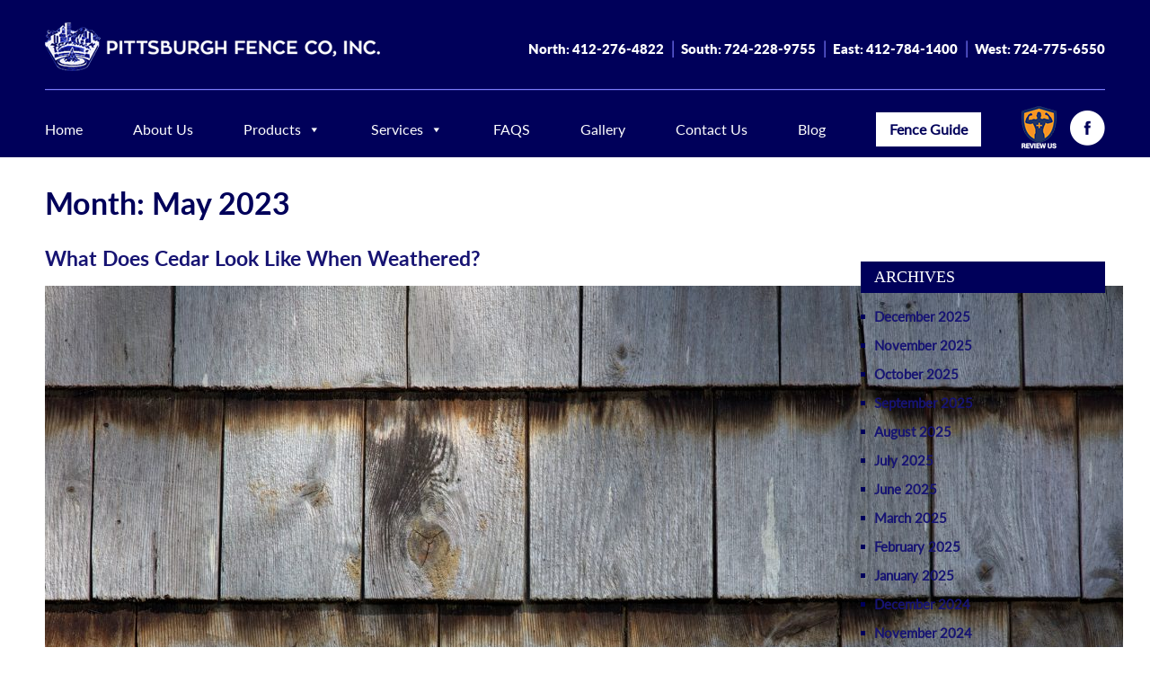

--- FILE ---
content_type: text/html; charset=UTF-8
request_url: https://www.pittsburghfence.company/2023/05/
body_size: 22406
content:
<!DOCTYPE html>
<!--[if IE 7]>
<html class="ie ie7" dir="ltr" lang="en-US" prefix="og: https://ogp.me/ns#">
<![endif]-->
<!--[if IE 8]>
<html class="ie ie8" dir="ltr" lang="en-US" prefix="og: https://ogp.me/ns#">
<![endif]-->
<!--[if !(IE 7) & !(IE 8)]><!-->
<html dir="ltr" lang="en-US" prefix="og: https://ogp.me/ns#">
<!--<![endif]-->
<head>


	
<!-- Google Tag Manager -->
<script>(function(w,d,s,l,i){w[l]=w[l]||[];w[l].push({'gtm.start':
new Date().getTime(),event:'gtm.js'});var f=d.getElementsByTagName(s)[0],
j=d.createElement(s),dl=l!='dataLayer'?'&l='+l:'';j.async=true;j.src=
'https://www.googletagmanager.com/gtm.js?id='+i+dl;f.parentNode.insertBefore(j,f);
})(window,document,'script','dataLayer','GTM-578GMC3');</script>
<!-- End Google Tag Manager -->	
	
	
<meta http-equiv="X-UA-Compatible" content="IE=edge">
<meta charset="UTF-8">
<meta name="viewport" content="width=device-width, initial-scale=1">
<title>May, 2023 | Pittsburgh Fence Co, Inc.</title>
<link rel="shortcut icon" href="images/favicon.ico">
<link data-minify="1" href="https://www.pittsburghfence.company/wp-content/cache/min/1/wp-content/themes/pittsburgFence/css/stylesheet.css?ver=1741100796" rel="stylesheet" type="text/css" />
<link data-minify="1" href="https://www.pittsburghfence.company/wp-content/cache/min/1/wp-content/themes/pittsburgFence/css/style.css?ver=1741100796" rel="stylesheet" type="text/css" />
<link href="https://www.pittsburghfence.company/wp-content/themes/pittsburgFence/css/bootstrap.min.css" rel="stylesheet" type="text/css" />
<script src="https://www.pittsburghfence.company/wp-content/themes/pittsburgFence/js/jquery.js"></script>
<script src="https://www.pittsburghfence.company/wp-content/themes/pittsburgFence/js/bootstrap.min.js"></script>

<!-- Author Meta Tags by Molongui Authorship, visit: https://wordpress.org/plugins/molongui-authorship/ -->
<!-- /Molongui Authorship -->

<script>
(function(html){html.className = html.className.replace(/\bno-js\b/,'js')})(document.documentElement);
//# sourceURL=twentysixteen_javascript_detection
</script>
<title>May, 2023 | Pittsburgh Fence Co, Inc.</title>
			<script type="text/javascript">!function(){var b=function(){window.__AudioEyeInstallSource="wordpress"; window.__AudioEyeSiteHash="660e18ab3f937b095bcbe51daa5fa99f"; var a=document.createElement("script");a.src="https://wsmcdn.audioeye.com/aem.js";a.type="text/javascript";a.setAttribute("async","");document.getElementsByTagName("body")[0].appendChild(a)};"complete"!==document.readyState?window.addEventListener?window.addEventListener("load",b):window.attachEvent&&window.attachEvent("onload",b):b()}();</script>
			
		<!-- All in One SEO Pro 4.9.3 - aioseo.com -->
	<meta name="robots" content="noindex, max-image-preview:large" />
	<meta name="google-site-verification" content="Fciph-caeco2zJky7TywHtF9TtRqUN-BJVn-MGg1Yww" />
	<link rel="canonical" href="https://www.pittsburghfence.company/2023/05/" />
	<meta name="generator" content="All in One SEO Pro (AIOSEO) 4.9.3" />
		<script type="application/ld+json" class="aioseo-schema">
			{"@context":"https:\/\/schema.org","@graph":[{"@type":"BreadcrumbList","@id":"https:\/\/www.pittsburghfence.company\/2023\/05\/#breadcrumblist","itemListElement":[{"@type":"ListItem","@id":"https:\/\/www.pittsburghfence.company#listItem","position":1,"name":"Home","item":"https:\/\/www.pittsburghfence.company","nextItem":{"@type":"ListItem","@id":"https:\/\/www.pittsburghfence.company\/2023\/#listItem","name":2023}},{"@type":"ListItem","@id":"https:\/\/www.pittsburghfence.company\/2023\/#listItem","position":2,"name":2023,"item":"https:\/\/www.pittsburghfence.company\/2023\/","nextItem":{"@type":"ListItem","@id":"https:\/\/www.pittsburghfence.company\/2023\/05\/#listItem","name":"05"},"previousItem":{"@type":"ListItem","@id":"https:\/\/www.pittsburghfence.company#listItem","name":"Home"}},{"@type":"ListItem","@id":"https:\/\/www.pittsburghfence.company\/2023\/05\/#listItem","position":3,"name":"05","previousItem":{"@type":"ListItem","@id":"https:\/\/www.pittsburghfence.company\/2023\/#listItem","name":2023}}]},{"@type":"CollectionPage","@id":"https:\/\/www.pittsburghfence.company\/2023\/05\/#collectionpage","url":"https:\/\/www.pittsburghfence.company\/2023\/05\/","name":"May, 2023 | Pittsburgh Fence Co, Inc.","inLanguage":"en-US","isPartOf":{"@id":"https:\/\/www.pittsburghfence.company\/#website"},"breadcrumb":{"@id":"https:\/\/www.pittsburghfence.company\/2023\/05\/#breadcrumblist"}},{"@type":"Organization","@id":"https:\/\/www.pittsburghfence.company\/#organization","name":"Pittsburgh Fence Company","description":"Pittsburgh Fence Co, Inc.","url":"https:\/\/www.pittsburghfence.company\/","telephone":"+14122764822","logo":{"@type":"ImageObject","url":"https:\/\/www.pittsburghfence.company\/wp-content\/uploads\/2016\/09\/f-logo.png","@id":"https:\/\/www.pittsburghfence.company\/2023\/05\/#organizationLogo","width":344,"height":50,"caption":"Pittsburgh Fence Co. Logo"},"image":{"@id":"https:\/\/www.pittsburghfence.company\/2023\/05\/#organizationLogo"}},{"@type":"WebSite","@id":"https:\/\/www.pittsburghfence.company\/#website","url":"https:\/\/www.pittsburghfence.company\/","name":"Pittsburgh Fence Co, Inc.","description":"Pittsburgh Fence Co, Inc.","inLanguage":"en-US","publisher":{"@id":"https:\/\/www.pittsburghfence.company\/#organization"}}]}
		</script>
		<!-- All in One SEO Pro -->

<link rel='dns-prefetch' href='//www.pittsburghfence.company' />
<link rel='dns-prefetch' href='//maps.google.com' />
<link rel='dns-prefetch' href='//www.google.com' />

<link rel="alternate" type="application/rss+xml" title="Pittsburgh Fence Co, Inc. &raquo; Feed" href="https://www.pittsburghfence.company/feed/" />
<style id='wp-img-auto-sizes-contain-inline-css'>
img:is([sizes=auto i],[sizes^="auto," i]){contain-intrinsic-size:3000px 1500px}
/*# sourceURL=wp-img-auto-sizes-contain-inline-css */
</style>
<link data-minify="1" rel='stylesheet' id='nivoslider-css' href='https://www.pittsburghfence.company/wp-content/cache/min/1/wp-content/plugins/nivo-slider/scripts/nivo-slider/nivo-slider.css?ver=1741100796' media='all' />
<style id='wp-emoji-styles-inline-css'>

	img.wp-smiley, img.emoji {
		display: inline !important;
		border: none !important;
		box-shadow: none !important;
		height: 1em !important;
		width: 1em !important;
		margin: 0 0.07em !important;
		vertical-align: -0.1em !important;
		background: none !important;
		padding: 0 !important;
	}
/*# sourceURL=wp-emoji-styles-inline-css */
</style>
<link rel='stylesheet' id='wp-block-library-css' href='https://www.pittsburghfence.company/wp-includes/css/dist/block-library/style.min.css?ver=6.9' media='all' />
<style id='global-styles-inline-css'>
:root{--wp--preset--aspect-ratio--square: 1;--wp--preset--aspect-ratio--4-3: 4/3;--wp--preset--aspect-ratio--3-4: 3/4;--wp--preset--aspect-ratio--3-2: 3/2;--wp--preset--aspect-ratio--2-3: 2/3;--wp--preset--aspect-ratio--16-9: 16/9;--wp--preset--aspect-ratio--9-16: 9/16;--wp--preset--color--black: #000000;--wp--preset--color--cyan-bluish-gray: #abb8c3;--wp--preset--color--white: #fff;--wp--preset--color--pale-pink: #f78da7;--wp--preset--color--vivid-red: #cf2e2e;--wp--preset--color--luminous-vivid-orange: #ff6900;--wp--preset--color--luminous-vivid-amber: #fcb900;--wp--preset--color--light-green-cyan: #7bdcb5;--wp--preset--color--vivid-green-cyan: #00d084;--wp--preset--color--pale-cyan-blue: #8ed1fc;--wp--preset--color--vivid-cyan-blue: #0693e3;--wp--preset--color--vivid-purple: #9b51e0;--wp--preset--color--dark-gray: #1a1a1a;--wp--preset--color--medium-gray: #686868;--wp--preset--color--light-gray: #e5e5e5;--wp--preset--color--blue-gray: #4d545c;--wp--preset--color--bright-blue: #007acc;--wp--preset--color--light-blue: #9adffd;--wp--preset--color--dark-brown: #402b30;--wp--preset--color--medium-brown: #774e24;--wp--preset--color--dark-red: #640c1f;--wp--preset--color--bright-red: #ff675f;--wp--preset--color--yellow: #ffef8e;--wp--preset--gradient--vivid-cyan-blue-to-vivid-purple: linear-gradient(135deg,rgb(6,147,227) 0%,rgb(155,81,224) 100%);--wp--preset--gradient--light-green-cyan-to-vivid-green-cyan: linear-gradient(135deg,rgb(122,220,180) 0%,rgb(0,208,130) 100%);--wp--preset--gradient--luminous-vivid-amber-to-luminous-vivid-orange: linear-gradient(135deg,rgb(252,185,0) 0%,rgb(255,105,0) 100%);--wp--preset--gradient--luminous-vivid-orange-to-vivid-red: linear-gradient(135deg,rgb(255,105,0) 0%,rgb(207,46,46) 100%);--wp--preset--gradient--very-light-gray-to-cyan-bluish-gray: linear-gradient(135deg,rgb(238,238,238) 0%,rgb(169,184,195) 100%);--wp--preset--gradient--cool-to-warm-spectrum: linear-gradient(135deg,rgb(74,234,220) 0%,rgb(151,120,209) 20%,rgb(207,42,186) 40%,rgb(238,44,130) 60%,rgb(251,105,98) 80%,rgb(254,248,76) 100%);--wp--preset--gradient--blush-light-purple: linear-gradient(135deg,rgb(255,206,236) 0%,rgb(152,150,240) 100%);--wp--preset--gradient--blush-bordeaux: linear-gradient(135deg,rgb(254,205,165) 0%,rgb(254,45,45) 50%,rgb(107,0,62) 100%);--wp--preset--gradient--luminous-dusk: linear-gradient(135deg,rgb(255,203,112) 0%,rgb(199,81,192) 50%,rgb(65,88,208) 100%);--wp--preset--gradient--pale-ocean: linear-gradient(135deg,rgb(255,245,203) 0%,rgb(182,227,212) 50%,rgb(51,167,181) 100%);--wp--preset--gradient--electric-grass: linear-gradient(135deg,rgb(202,248,128) 0%,rgb(113,206,126) 100%);--wp--preset--gradient--midnight: linear-gradient(135deg,rgb(2,3,129) 0%,rgb(40,116,252) 100%);--wp--preset--font-size--small: 13px;--wp--preset--font-size--medium: 20px;--wp--preset--font-size--large: 36px;--wp--preset--font-size--x-large: 42px;--wp--preset--spacing--20: 0.44rem;--wp--preset--spacing--30: 0.67rem;--wp--preset--spacing--40: 1rem;--wp--preset--spacing--50: 1.5rem;--wp--preset--spacing--60: 2.25rem;--wp--preset--spacing--70: 3.38rem;--wp--preset--spacing--80: 5.06rem;--wp--preset--shadow--natural: 6px 6px 9px rgba(0, 0, 0, 0.2);--wp--preset--shadow--deep: 12px 12px 50px rgba(0, 0, 0, 0.4);--wp--preset--shadow--sharp: 6px 6px 0px rgba(0, 0, 0, 0.2);--wp--preset--shadow--outlined: 6px 6px 0px -3px rgb(255, 255, 255), 6px 6px rgb(0, 0, 0);--wp--preset--shadow--crisp: 6px 6px 0px rgb(0, 0, 0);}:where(.is-layout-flex){gap: 0.5em;}:where(.is-layout-grid){gap: 0.5em;}body .is-layout-flex{display: flex;}.is-layout-flex{flex-wrap: wrap;align-items: center;}.is-layout-flex > :is(*, div){margin: 0;}body .is-layout-grid{display: grid;}.is-layout-grid > :is(*, div){margin: 0;}:where(.wp-block-columns.is-layout-flex){gap: 2em;}:where(.wp-block-columns.is-layout-grid){gap: 2em;}:where(.wp-block-post-template.is-layout-flex){gap: 1.25em;}:where(.wp-block-post-template.is-layout-grid){gap: 1.25em;}.has-black-color{color: var(--wp--preset--color--black) !important;}.has-cyan-bluish-gray-color{color: var(--wp--preset--color--cyan-bluish-gray) !important;}.has-white-color{color: var(--wp--preset--color--white) !important;}.has-pale-pink-color{color: var(--wp--preset--color--pale-pink) !important;}.has-vivid-red-color{color: var(--wp--preset--color--vivid-red) !important;}.has-luminous-vivid-orange-color{color: var(--wp--preset--color--luminous-vivid-orange) !important;}.has-luminous-vivid-amber-color{color: var(--wp--preset--color--luminous-vivid-amber) !important;}.has-light-green-cyan-color{color: var(--wp--preset--color--light-green-cyan) !important;}.has-vivid-green-cyan-color{color: var(--wp--preset--color--vivid-green-cyan) !important;}.has-pale-cyan-blue-color{color: var(--wp--preset--color--pale-cyan-blue) !important;}.has-vivid-cyan-blue-color{color: var(--wp--preset--color--vivid-cyan-blue) !important;}.has-vivid-purple-color{color: var(--wp--preset--color--vivid-purple) !important;}.has-black-background-color{background-color: var(--wp--preset--color--black) !important;}.has-cyan-bluish-gray-background-color{background-color: var(--wp--preset--color--cyan-bluish-gray) !important;}.has-white-background-color{background-color: var(--wp--preset--color--white) !important;}.has-pale-pink-background-color{background-color: var(--wp--preset--color--pale-pink) !important;}.has-vivid-red-background-color{background-color: var(--wp--preset--color--vivid-red) !important;}.has-luminous-vivid-orange-background-color{background-color: var(--wp--preset--color--luminous-vivid-orange) !important;}.has-luminous-vivid-amber-background-color{background-color: var(--wp--preset--color--luminous-vivid-amber) !important;}.has-light-green-cyan-background-color{background-color: var(--wp--preset--color--light-green-cyan) !important;}.has-vivid-green-cyan-background-color{background-color: var(--wp--preset--color--vivid-green-cyan) !important;}.has-pale-cyan-blue-background-color{background-color: var(--wp--preset--color--pale-cyan-blue) !important;}.has-vivid-cyan-blue-background-color{background-color: var(--wp--preset--color--vivid-cyan-blue) !important;}.has-vivid-purple-background-color{background-color: var(--wp--preset--color--vivid-purple) !important;}.has-black-border-color{border-color: var(--wp--preset--color--black) !important;}.has-cyan-bluish-gray-border-color{border-color: var(--wp--preset--color--cyan-bluish-gray) !important;}.has-white-border-color{border-color: var(--wp--preset--color--white) !important;}.has-pale-pink-border-color{border-color: var(--wp--preset--color--pale-pink) !important;}.has-vivid-red-border-color{border-color: var(--wp--preset--color--vivid-red) !important;}.has-luminous-vivid-orange-border-color{border-color: var(--wp--preset--color--luminous-vivid-orange) !important;}.has-luminous-vivid-amber-border-color{border-color: var(--wp--preset--color--luminous-vivid-amber) !important;}.has-light-green-cyan-border-color{border-color: var(--wp--preset--color--light-green-cyan) !important;}.has-vivid-green-cyan-border-color{border-color: var(--wp--preset--color--vivid-green-cyan) !important;}.has-pale-cyan-blue-border-color{border-color: var(--wp--preset--color--pale-cyan-blue) !important;}.has-vivid-cyan-blue-border-color{border-color: var(--wp--preset--color--vivid-cyan-blue) !important;}.has-vivid-purple-border-color{border-color: var(--wp--preset--color--vivid-purple) !important;}.has-vivid-cyan-blue-to-vivid-purple-gradient-background{background: var(--wp--preset--gradient--vivid-cyan-blue-to-vivid-purple) !important;}.has-light-green-cyan-to-vivid-green-cyan-gradient-background{background: var(--wp--preset--gradient--light-green-cyan-to-vivid-green-cyan) !important;}.has-luminous-vivid-amber-to-luminous-vivid-orange-gradient-background{background: var(--wp--preset--gradient--luminous-vivid-amber-to-luminous-vivid-orange) !important;}.has-luminous-vivid-orange-to-vivid-red-gradient-background{background: var(--wp--preset--gradient--luminous-vivid-orange-to-vivid-red) !important;}.has-very-light-gray-to-cyan-bluish-gray-gradient-background{background: var(--wp--preset--gradient--very-light-gray-to-cyan-bluish-gray) !important;}.has-cool-to-warm-spectrum-gradient-background{background: var(--wp--preset--gradient--cool-to-warm-spectrum) !important;}.has-blush-light-purple-gradient-background{background: var(--wp--preset--gradient--blush-light-purple) !important;}.has-blush-bordeaux-gradient-background{background: var(--wp--preset--gradient--blush-bordeaux) !important;}.has-luminous-dusk-gradient-background{background: var(--wp--preset--gradient--luminous-dusk) !important;}.has-pale-ocean-gradient-background{background: var(--wp--preset--gradient--pale-ocean) !important;}.has-electric-grass-gradient-background{background: var(--wp--preset--gradient--electric-grass) !important;}.has-midnight-gradient-background{background: var(--wp--preset--gradient--midnight) !important;}.has-small-font-size{font-size: var(--wp--preset--font-size--small) !important;}.has-medium-font-size{font-size: var(--wp--preset--font-size--medium) !important;}.has-large-font-size{font-size: var(--wp--preset--font-size--large) !important;}.has-x-large-font-size{font-size: var(--wp--preset--font-size--x-large) !important;}
/*# sourceURL=global-styles-inline-css */
</style>

<style id='classic-theme-styles-inline-css'>
/*! This file is auto-generated */
.wp-block-button__link{color:#fff;background-color:#32373c;border-radius:9999px;box-shadow:none;text-decoration:none;padding:calc(.667em + 2px) calc(1.333em + 2px);font-size:1.125em}.wp-block-file__button{background:#32373c;color:#fff;text-decoration:none}
/*# sourceURL=/wp-includes/css/classic-themes.min.css */
</style>
<link data-minify="1" rel='stylesheet' id='social-widget-css' href='https://www.pittsburghfence.company/wp-content/cache/min/1/wp-content/plugins/social-media-widget/social_widget.css?ver=1741100797' media='all' />
<link data-minify="1" rel='stylesheet' id='wpgmp-frontend-css' href='https://www.pittsburghfence.company/wp-content/cache/min/1/wp-content/plugins/wp-google-map-plugin/assets/css/wpgmp_all_frontend.css?ver=1751435710' media='all' />
<link data-minify="1" rel='stylesheet' id='contact-form-7-css' href='https://www.pittsburghfence.company/wp-content/cache/min/1/wp-content/plugins/contact-form-7/includes/css/styles.css?ver=1741100797' media='all' />
<link data-minify="1" rel='stylesheet' id='wpcf7-redirect-script-frontend-css' href='https://www.pittsburghfence.company/wp-content/cache/min/1/wp-content/plugins/wpcf7-redirect/build/assets/frontend-script.css?ver=1745474032' media='all' />
<link data-minify="1" rel='stylesheet' id='megamenu-css' href='https://www.pittsburghfence.company/wp-content/cache/min/1/wp-content/uploads/maxmegamenu/style.css?ver=1741100797' media='all' />
<link data-minify="1" rel='stylesheet' id='dashicons-css' href='https://www.pittsburghfence.company/wp-content/cache/min/1/wp-includes/css/dashicons.min.css?ver=1741100797' media='all' />
<link data-minify="1" rel='stylesheet' id='parent-style-css' href='https://www.pittsburghfence.company/wp-content/cache/min/1/wp-content/themes/twentysixteen/style.css?ver=1741100797' media='all' />
<link data-minify="1" rel='stylesheet' id='twentysixteen-fonts-css' href='https://www.pittsburghfence.company/wp-content/cache/min/1/wp-content/themes/twentysixteen/fonts/merriweather-plus-montserrat-plus-inconsolata.css?ver=1741100797' media='all' />
<link data-minify="1" rel='stylesheet' id='genericons-css' href='https://www.pittsburghfence.company/wp-content/cache/min/1/wp-content/themes/twentysixteen/genericons/genericons.css?ver=1741100797' media='all' />
<link rel='stylesheet' id='twentysixteen-style-css' href='https://www.pittsburghfence.company/wp-content/themes/pittsburgFence/style.css?ver=20251202' media='all' />
<link data-minify="1" rel='stylesheet' id='twentysixteen-block-style-css' href='https://www.pittsburghfence.company/wp-content/cache/min/1/wp-content/themes/twentysixteen/css/blocks.css?ver=1741100797' media='all' />
<link data-minify="1" rel='stylesheet' id='wp-pagenavi-css' href='https://www.pittsburghfence.company/wp-content/cache/min/1/wp-content/plugins/wp-pagenavi/pagenavi-css.css?ver=1741100797' media='all' />
<script src="https://www.pittsburghfence.company/wp-includes/js/jquery/jquery.min.js?ver=3.7.1" id="jquery-core-js"></script>
<script src="https://www.pittsburghfence.company/wp-includes/js/jquery/jquery-migrate.min.js?ver=3.4.1" id="jquery-migrate-js"></script>
<script id="twentysixteen-script-js-extra">
var screenReaderText = {"expand":"expand child menu","collapse":"collapse child menu"};
//# sourceURL=twentysixteen-script-js-extra
</script>
<script src="https://www.pittsburghfence.company/wp-content/themes/twentysixteen/js/functions.js?ver=20230629" id="twentysixteen-script-js" defer data-wp-strategy="defer"></script>
<link rel="https://api.w.org/" href="https://www.pittsburghfence.company/wp-json/" /><link rel="EditURI" type="application/rsd+xml" title="RSD" href="https://www.pittsburghfence.company/xmlrpc.php?rsd" />
<meta name="generator" content="WordPress 6.9" />
            <style>
                .molongui-disabled-link
                {
                    border-bottom: none !important;
                    text-decoration: none !important;
                    color: inherit !important;
                    cursor: inherit !important;
                }
                .molongui-disabled-link:hover,
                .molongui-disabled-link:hover span
                {
                    border-bottom: none !important;
                    text-decoration: none !important;
                    color: inherit !important;
                    cursor: inherit !important;
                }
            </style>
            <link rel="icon" href="https://www.pittsburghfence.company/wp-content/uploads/2019/05/cropped-Pittsburgh-Fence-32x32.png" sizes="32x32" />
<link rel="icon" href="https://www.pittsburghfence.company/wp-content/uploads/2019/05/cropped-Pittsburgh-Fence-192x192.png" sizes="192x192" />
<link rel="apple-touch-icon" href="https://www.pittsburghfence.company/wp-content/uploads/2019/05/cropped-Pittsburgh-Fence-180x180.png" />
<meta name="msapplication-TileImage" content="https://www.pittsburghfence.company/wp-content/uploads/2019/05/cropped-Pittsburgh-Fence-270x270.png" />
<style type="text/css">/** Mega Menu CSS: fs **/</style>

<style id='wpcf7-696f58a4eef2a-inline-inline-css'>
#wpcf7-696f58a4eef2a-wrapper {display:none !important; visibility:hidden !important;}
/*# sourceURL=wpcf7-696f58a4eef2a-inline-inline-css */
</style>
<meta name="generator" content="WP Rocket 3.20.2" data-wpr-features="wpr_minify_css" /></head>

<body data-rsssl=1 class="archive date wp-embed-responsive wp-theme-twentysixteen wp-child-theme-pittsburgFence mega-menu-primary group-blog no-sidebar hfeed">
	
	<!-- Google Tag Manager (noscript) -->
<noscript><iframe src="https://www.googletagmanager.com/ns.html?id=GTM-578GMC3"
height="0" width="0" style="display:none;visibility:hidden"></iframe></noscript>
<!-- End Google Tag Manager (noscript) -->
	
	
<header data-rocket-location-hash="9496dc44cbda5cdebb84f02bfc4ab41b" class="header">
  <div data-rocket-location-hash="6005da2017e5fd3302f88d75d9af55c2" class="container">
    <div data-rocket-location-hash="8cf8b233c168af269a213b6e05d249f9" class="row">
      <div class="col-md-4">
        <div class="logo">
                <aside id="widget_sp_image-2" class="widget-odd widget-last widget-first widget-1 widget widget_sp_image"><a href="/" target="_self" class="widget_sp_image-image-link"><img width="373" height="54" alt="Pittsburgh Fence Co. Logo" class="attachment-full" style="max-width: 100%;" srcset="https://www.pittsburghfence.company/wp-content/uploads/2016/09/logo.png 373w, https://www.pittsburghfence.company/wp-content/uploads/2016/09/logo-300x43.png 300w" sizes="(max-width: 373px) 85vw, 373px" src="https://www.pittsburghfence.company/wp-content/uploads/2016/09/logo.png" /></a></aside>    
   
         
        </div>
      </div>
      <div class="col-md-8">
        <div class="top-nav">
                <aside id="text-2" class="widget-odd widget-first widget-1 widget widget_text">			<div class="textwidget"><ul>
<li>North: <a href="tel:412-276-4822" onclick="ga('send', 'event', 'Phone Call Tracking', 'Click to Call', '412-276-4822', 0);">412-276-4822</a></li>
<li>South: <a href="tel:724-228-9755" onclick="ga('send', 'event', 'Phone Call Tracking', 'Click to Call', '724-228-9755', 0);">724-228-9755</a></li>
<li>East: <a href="tel:412-784-1400" onclick="ga('send', 'event', 'Phone Call Tracking', 'Click to Call', '412-784-1400', 0);">412-784-1400</a></li>
<li>West: <a href="tel:724-775-6550" onclick="ga('send', 'event', 'Phone Call Tracking', 'Click to Call', '724-775-6550', 0);">724-775-6550</a></li>
</ul></div>
		</aside><aside id="aioseo-local-business-info-widget-2" class="widget-even widget-last widget-2 widget aioseo-local-business-info-widget"></aside>    
            
        </div>
      </div>
    </div>
    <div data-rocket-location-hash="8fb90dd069aa9c463439d933f41dfe06" class="main-nav">
      <nav class="nav">
        <div id="mega-menu-wrap-primary" class="mega-menu-wrap"><div class="mega-menu-toggle"><div class="mega-toggle-blocks-left"></div><div class="mega-toggle-blocks-center"></div><div class="mega-toggle-blocks-right"><div class='mega-toggle-block mega-menu-toggle-block mega-toggle-block-1' id='mega-toggle-block-1' tabindex='0'><span class='mega-toggle-label' role='button' aria-expanded='false'><span class='mega-toggle-label-closed'>MENU</span><span class='mega-toggle-label-open'>MENU</span></span></div></div></div><ul id="mega-menu-primary" class="mega-menu max-mega-menu mega-menu-horizontal mega-no-js" data-event="hover_intent" data-effect="fade_up" data-effect-speed="200" data-effect-mobile="disabled" data-effect-speed-mobile="0" data-mobile-force-width="false" data-second-click="go" data-document-click="collapse" data-vertical-behaviour="standard" data-breakpoint="767" data-unbind="true" data-mobile-state="collapse_all" data-mobile-direction="vertical" data-hover-intent-timeout="300" data-hover-intent-interval="100"><li class="mega-menu-item mega-menu-item-type-post_type mega-menu-item-object-page mega-menu-item-home mega-align-bottom-left mega-menu-flyout mega-menu-item-7" id="mega-menu-item-7"><a title="Fence Installation Pittsburgh" class="mega-menu-link" href="https://www.pittsburghfence.company/" tabindex="0">Home</a></li><li class="mega-menu-item mega-menu-item-type-post_type mega-menu-item-object-page mega-align-bottom-left mega-menu-flyout mega-menu-item-42" id="mega-menu-item-42"><a title="Pittsburgh Fence Company" class="mega-menu-link" href="https://www.pittsburghfence.company/about-us/" tabindex="0">About Us</a></li><li class="mega-menu-item mega-menu-item-type-post_type mega-menu-item-object-page mega-menu-item-has-children mega-align-bottom-left mega-menu-flyout mega-menu-item-46" id="mega-menu-item-46"><a title="Fencing Pittsburgh" class="mega-menu-link" href="https://www.pittsburghfence.company/products/" aria-expanded="false" tabindex="0">Products<span class="mega-indicator" aria-hidden="true"></span></a>
<ul class="mega-sub-menu">
<li class="mega-menu-item mega-menu-item-type-post_type mega-menu-item-object-page mega-menu-item-102" id="mega-menu-item-102"><a title="Ornamental Fencing Pittsburgh" class="mega-menu-link" href="https://www.pittsburghfence.company/ornamental/">Ornamental Fencing</a></li><li class="mega-menu-item mega-menu-item-type-post_type mega-menu-item-object-page mega-menu-item-103" id="mega-menu-item-103"><a title="Chain Link Fencing Pittsburgh" class="mega-menu-link" href="https://www.pittsburghfence.company/chain-link/">Chain Link</a></li><li class="mega-menu-item mega-menu-item-type-post_type mega-menu-item-object-page mega-menu-item-104" id="mega-menu-item-104"><a title="Wood Fencing Pittsburgh" class="mega-menu-link" href="https://www.pittsburghfence.company/wood/">Wood</a></li><li class="mega-menu-item mega-menu-item-type-post_type mega-menu-item-object-page mega-menu-item-105" id="mega-menu-item-105"><a title="Vinyl Fencing Pittsburgh" class="mega-menu-link" href="https://www.pittsburghfence.company/vinyl/">Vinyl Fencing</a></li><li class="mega-menu-item mega-menu-item-type-post_type mega-menu-item-object-page mega-menu-item-106" id="mega-menu-item-106"><a title="Automated Access Systems Pittsburgh" class="mega-menu-link" href="https://www.pittsburghfence.company/access-systems/">Automated Access Systems</a></li><li class="mega-menu-item mega-menu-item-type-post_type mega-menu-item-object-page mega-menu-item-107" id="mega-menu-item-107"><a title="Parking Lot Fences Pittsburgh" class="mega-menu-link" href="https://www.pittsburghfence.company/parking-lots/">Parking Lots</a></li><li class="mega-menu-item mega-menu-item-type-post_type mega-menu-item-object-page mega-menu-item-108" id="mega-menu-item-108"><a title="Decorative Fencing Pittsburgh" class="mega-menu-link" href="https://www.pittsburghfence.company/decorative-fencing/">Decorative Fencing</a></li><li class="mega-menu-item mega-menu-item-type-post_type mega-menu-item-object-page mega-menu-item-109" id="mega-menu-item-109"><a title="Landscape Design Pittsburgh" class="mega-menu-link" href="https://www.pittsburghfence.company/landscape-design/">Landscape Design</a></li><li class="mega-menu-item mega-menu-item-type-post_type mega-menu-item-object-page mega-menu-item-110" id="mega-menu-item-110"><a title="Guard Rails Pittsburgh" class="mega-menu-link" href="https://www.pittsburghfence.company/guard-rail/">Guide Rail</a></li><li class="mega-menu-item mega-menu-item-type-post_type mega-menu-item-object-page mega-menu-item-111" id="mega-menu-item-111"><a title="Sporting &#038; Specialty Fencing Pittsburgh" class="mega-menu-link" href="https://www.pittsburghfence.company/sporting-specialty/">Sporting &amp; Specialty</a></li><li class="mega-menu-item mega-menu-item-type-post_type mega-menu-item-object-page mega-menu-item-117" id="mega-menu-item-117"><a title="Safety Fencing Pittsburgh" class="mega-menu-link" href="https://www.pittsburghfence.company/safety/">Safety</a></li><li class="mega-menu-item mega-menu-item-type-post_type mega-menu-item-object-page mega-menu-item-115" id="mega-menu-item-115"><a title="Security Fencing Pittsburgh" class="mega-menu-link" href="https://www.pittsburghfence.company/security/">Security Fencing</a></li><li class="mega-menu-item mega-menu-item-type-post_type mega-menu-item-object-page mega-menu-item-169" id="mega-menu-item-169"><a title="Temporary Fences Pittsburgh" class="mega-menu-link" href="https://www.pittsburghfence.company/temporary-fencing/">Temporary Fences</a></li></ul>
</li><li class="mega-menu-item mega-menu-item-type-post_type mega-menu-item-object-page mega-menu-item-has-children mega-align-bottom-left mega-menu-flyout mega-menu-item-133" id="mega-menu-item-133"><a title="Fencing Services Pittsburgh" class="mega-menu-link" href="https://www.pittsburghfence.company/services/" aria-expanded="false" tabindex="0">Services<span class="mega-indicator" aria-hidden="true"></span></a>
<ul class="mega-sub-menu">
<li class="mega-menu-item mega-menu-item-type-post_type mega-menu-item-object-page mega-menu-item-130" id="mega-menu-item-130"><a title="Residential Fencing Pittsburgh" class="mega-menu-link" href="https://www.pittsburghfence.company/residential/">Residential Fencing</a></li><li class="mega-menu-item mega-menu-item-type-post_type mega-menu-item-object-page mega-menu-item-131" id="mega-menu-item-131"><a title="Commercial Fencing Pittsburgh" class="mega-menu-link" href="https://www.pittsburghfence.company/commercial/">Commercial Fencing</a></li><li class="mega-menu-item mega-menu-item-type-post_type mega-menu-item-object-page mega-menu-item-129" id="mega-menu-item-129"><a title="Industrial Fencing Pittsburgh" class="mega-menu-link" href="https://www.pittsburghfence.company/industrial/">Industrial Fencing</a></li></ul>
</li><li class="mega-menu-item mega-menu-item-type-post_type mega-menu-item-object-page mega-align-bottom-left mega-menu-flyout mega-menu-item-198" id="mega-menu-item-198"><a title="Fence Installation Information Pittsburgh" class="mega-menu-link" href="https://www.pittsburghfence.company/faqs/" tabindex="0">FAQS</a></li><li class="mega-menu-item mega-menu-item-type-post_type mega-menu-item-object-page mega-align-bottom-left mega-menu-flyout mega-menu-item-199" id="mega-menu-item-199"><a title="Pittsburgh Fence Installation" class="mega-menu-link" href="https://www.pittsburghfence.company/gallery/" tabindex="0">Gallery</a></li><li class="mega-menu-item mega-menu-item-type-post_type mega-menu-item-object-page mega-align-bottom-left mega-menu-flyout mega-menu-item-48" id="mega-menu-item-48"><a title="Pittsburgh Fence Companies " class="mega-menu-link" href="https://www.pittsburghfence.company/contact-us/" tabindex="0">Contact Us</a></li><li class="mega-menu-item mega-menu-item-type-taxonomy mega-menu-item-object-category mega-align-bottom-left mega-menu-flyout mega-menu-item-320" id="mega-menu-item-320"><a title="Fence Updates Pittsburgh" class="mega-menu-link" href="https://www.pittsburghfence.company/category/blog/" tabindex="0">Blog</a></li><li class="mega-menu-item mega-menu-item-type-post_type mega-menu-item-object-page mega-align-bottom-left mega-menu-flyout mega-menu-item-476" id="mega-menu-item-476"><a class="mega-menu-link" href="https://www.pittsburghfence.company/fence-guide/" tabindex="0">Fence Guide</a></li></ul></div>      </nav>
      <div class="social-div">
              <aside id="social-widget-2" class="widget-odd widget-last widget-first widget-1 widget Social_Widget"><div class="socialmedia-buttons smw_left"><a href="https://www.repbuilderplus.com/client-pages/pittsburgh-fence-company-reviews/" rel="nofollow" target="_blank"><img width="" height="" src="/wp-content/uploads/2017/04/reputationBuilder_plus_icon.png" 
				alt=" Review Us" 
				title=" Review Us" style="opacity: 1; -moz-opacity: 1;" class="fade" /></a><a href="https://www.facebook.com/pages/Pittsburgh-Fence/141452625901143?fref=ts" rel="nofollow" target="_blank"><img width="" height="" src="/wp-content/uploads/2016/06/facebook.png" 
				alt=" Facebook" 
				title=" Facebook" style="opacity: 1; -moz-opacity: 1;" class="fade" /></a></div></aside>    
   
       
      </div>
    </div>
  </div>
  <!-- JSON-LD markup generated by Google Structured Data Markup Helper. -->
<script type="application/ld+json">
{
  "@context" : "http://schema.org",
  "@type" : "LocalBusiness",
  "name" : "Pittsburgh Fence Co, Inc. Company",
  "image" : "https://www.pittsburghfence.company/wp-content/uploads/2016/09/logo.png",
  "telephone" : "412-276-4822",
  "address" : {
    "@type" : "PostalAddress",
    "streetAddress" : "551 E Main St",
    "addressLocality" : "Carnegie",
    "addressRegion" : "PA",
    "postalCode" : "15106"
  },
  "openingHoursSpecification" : {
    "@type" : "OpeningHoursSpecification",
    "dayOfWeek" : {
      "@type" : "DayOfWeek",
      "name" : "M-F: 8:00 AM - 5:00 PM"
    },
    "opens" : "Please insert valid ISO 8601 date/time here. Examples: 2015-07-27 or 2015-07-27T15:30",
    "closes" : "Please insert valid ISO 8601 date/time here. Examples: 2015-07-27 or 2015-07-27T15:30"
  },
  "url" : "https://www.pittsburghfence.company/"
}
</script>
</header>
<div data-rocket-location-hash="824a0bc0bf0680cd088f0585e41f8d45" class="content-div white-background">
  <div data-rocket-location-hash="c2b2a1461d8b94e639cd80a05325878c" class="container">
        <h1 class="page-title">Month: <span>May 2023</span></h1>    <!-- .page-header -->
  <div data-rocket-location-hash="bdbd5dde0cef9bd4e68f2597c9c5e63f" class="row">

      <div class="col-md-9">
    
<article id="post-893" class="post-893 post type-post status-publish format-standard has-post-thumbnail hentry category-blog">
	<header class="entry-header">
		
		<h2 class="entry-title"><a href="https://www.pittsburghfence.company/what-does-cedar-look-like-when-weathered/" rel="bookmark">What Does Cedar Look Like When Weathered?</a></h2>	</header><!-- .entry-header -->

	
	
	<a class="post-thumbnail" href="https://www.pittsburghfence.company/what-does-cedar-look-like-when-weathered/" aria-hidden="true">
		<img width="1200" height="800" src="https://www.pittsburghfence.company/wp-content/uploads/2023/05/cedar-wood-1200x800.jpg" class="attachment-post-thumbnail size-post-thumbnail wp-post-image" alt="What Does Cedar Look Like When Weathered?" decoding="async" fetchpriority="high" srcset="https://www.pittsburghfence.company/wp-content/uploads/2023/05/cedar-wood-1200x800.jpg 1200w, https://www.pittsburghfence.company/wp-content/uploads/2023/05/cedar-wood-300x200.jpg 300w, https://www.pittsburghfence.company/wp-content/uploads/2023/05/cedar-wood-1024x683.jpg 1024w, https://www.pittsburghfence.company/wp-content/uploads/2023/05/cedar-wood-768x512.jpg 768w, https://www.pittsburghfence.company/wp-content/uploads/2023/05/cedar-wood-1536x1024.jpg 1536w, https://www.pittsburghfence.company/wp-content/uploads/2023/05/cedar-wood-2048x1365.jpg 2048w" sizes="(max-width: 709px) 85vw, (max-width: 909px) 67vw, (max-width: 1362px) 88vw, 1200px" />	</a>

		
	<div class="entry-content">
		<div>Cedar is one of the most popular and widely used woods in outdoor structures like fences, decks, and siding. It&#8217;s a desirable material due to its strength, durability, and natural beauty. But over time, cedar will begin to change colors and textures as it&#8217;s exposed to weathering elements such as sun, moisture, dirt, and other environmental elements.</div>
<div></div>
<h2>Cedar Wood Turns Silvery Gray When Weathered</h2>
<div></div>
<div>When cedar is exposed to the elements, it gradually turns a silvery gray color. This happens when ultraviolet light from the sun oxidizes with natural oils and acids in the cedar. This weathering process gives cedar an elegant, rustic look that many homeowners love. Others may find the gray to be uneven or blotchy.</div>
<div></div>
<div>Cedar&#8217;s natural oils also act as a preservative. This means that cedar can last much longer than other types of wood without the need for painting or staining. While this is a bonus for exterior applications, it also makes cedar an attractive and durable choice for furniture, decks, siding, and more.</div>
<div></div>
<div><a href="/how-long-until-a-cedar-fence-turns-grey/">The transformation from its natural color to gray takes a couple of weeks, up to two to four years, depending on how much the cedar is exposed to sun and rain.</a> That being said, the color change can be accelerated by applying a deck brightener or wood stain that contains an ultraviolet inhibitor. This will slow down the oxidation process and help preserve its natural beauty for longer. Treating the cedar will protect the wood and slow down the graying.</div>
<div>How Cedar Wood Weathers With Age</div>
<div></div>
<div>Over time, and with constant sun exposure, cedar&#8217;s once-smooth surface can become rough. This is caused by the splitting of the wood fibers as they dry out in the sun. The knots, also known as grain pockets, will eventually darken over time due to moisture accumulation inside them.</div>
<div></div>
<div>Cedar can also crack, warp, and twist when exposed to extreme temperature changes. These are natural processes that happen as wood ages, so it&#8217;s important to protect cedar from these environmental factors by staining or painting it regularly.</div>
<div></div>
<div>
<p>Luckily, cedar will deteriorate slowly due to naturally occurring oils such as thujopsene, cedrine, and cedrol. While weathering will be apparent almost immediately, it will progress about 2mm into the surface of the wood before the weathering slows down. Overall, cedar is a durable material for fencing and will hold up for many years before it requires replacement.</p>
</div>
<h2>Is It Necessary To Treat Weathered Cedar Wood?</h2>
<div></div>
<div>Once your cedar fence is installed, it is recommended that you begin to care for the wood before the wood begins to become discolored. When it does discolor, it will change from a red color to a silver/gray color. Most cedar treatments are similar to house paints offering pigments and solids. Keep in mind that the more solids a treatment has, the longer it will make the cedar last.</div>
<div></div>
<div>Cedar that has already been weathered will still benefit from regular care and maintenance. Applying a coat of sealer or stain to the wood will help protect it from further damage caused by the elements, such as UV rays, water, dirt, and other environmental factors. Regularly treating cedar can also help preserve its natural beauty while enhancing its strength and durability.</div>
<div></div>
<div>You can leave cedar untreated if you prefer a weather-beaten, rustic look. When left untreated, the cedar will weather uniquely. Some homeowners enjoy a fence that looks weathered and gray, while others do not like the uneven gray or blotches that the cedar takes on when aging unprotected.</div>
<div>How To Restore Color To Weathered Cedar Wood</div>
<div></div>
<div>One way to restore your weathered cedar wood is to use oxalic acid cleaner. This cleaner can be used to remove any stains and discoloration from the wood, as well as restore its color. Before using this cleaner, be sure to gather your supplies. In addition to a deck cleaner containing oxalic acid, you will need the following:</div>
<div></div>
<ul>
<li>Heavy duty gloves</li>
<li>Eye protection</li>
<li>Deck brushes</li>
<li>A bucket and a spray bottle</li>
<li>Pump sprayer (for large projects like fences)</li>
<li>A power washer or another water source, such as a garden hose</li>
</ul>
<div></div>
<div>Put on your gloves and eye protection, and then you can begin making your solution. These cleaners are very harsh on the skin, so be careful to protect yourself and the area you are working in. Check the label of the deck cleaner to determine how much cleaner and how much water you need to mix together. Typically it will be one part water, one part cleaner. Once that is mixed and put in your sprayer, you can begin by wetting down the area you are restoring with plain water.</div>
<div></div>
<div>Then, take your solution and spray it onto the fence. The solution can also be applied with a brush dipped into the bucket and then onto the fence. You will then take your deck brush, scrubbing the solution until it becomes a foamy coating. This process will need to be repeated several times. Be sure to focus on areas with mildew and other trouble areas.</div>
<div></div>
<div>Allow the solution to sit for about 15 minutes and allow it to soak into the wood. Using a power washer on a low PSI or a garden hose, rinse the fence off. Once the fence dries, you can apply a coating of your choice.</div>
<div></div>
<div>Colored stain is another great option for restoring your cedar fencing. This will help to protect the cedar from further weathering and keep it looking vibrant for years. Solid color stains contain solid particles that help protect the wood from UV rays and other weathering elements like water. This treatment will allow the wood grain to show through but will cover the gray.</div>
<div></div>
<div>
<p>Primer and paint are a full coverage option for your cedar fencing. It protects from the sun&#8217;s damage and can be used to save extremely weathered fences. You will not likely get an authentic wood color using primer and paint, so if you are looking to maintain a wood-like appearance, a stain may be a better option.</p>
</div>
<h2>How To Quickly Weather Cedar Wood</h2>
<div></div>
<div>If you want to save time and money, there is a way to weather cedar wood quickly. You can apply a solution of iron vinegar onto your fresh cedar fence. This will quickly oxidize and discolor the wood. It is best to apply it during a dry day when there isn&#8217;t much wind, as this could spread the mixture around too much.</div>
<div></div>
<div>You will want to soak steel wool in vinegar for a few hours to a few days, depending on how dark you want the weathering to be. Be sure to use 0000 steel wool to ensure it breaks down quickly in the vinegar. Once it&#8217;s soaked for your desired amount of time, you can use a brush to wipe the solution onto the wood and then allow it to try.</div>
<div></div>
<h2>How To Preserve Cedar Wood</h2>
<div></div>
<div>If you want to preserve your cedar fence and prevent weathering, there are a few steps you can take to maintain its original beauty. Apply a sealer or stain with an ultraviolet inhibitor that will protect the wood from the sun&#8217;s harmful rays. This will slow down the oxidation process and help keep your cedar looking fresh for longer.</div>
<div></div>
<div>You can also paint or stain the cedar to further enhance its durability and longevity. Regularly cleaning it off with a mild detergent will help remove dirt, debris, and mildew that may cause staining.</div>
<div></div>
<div>In addition to regular care, you can keep your fence looking new for years by following these tips: keeping it out of direct sunlight, using a sealer to protect the wood, and regularly cleaning off any dirt or debris. Following these steps will help your cedar fence look pristine for years to come.</div>
<div></div>
<div>To seal your cedar fence, choose a penetrating sealer rather than a film-forming one. This will help the material retain its natural look and breathe with changing temperatures. Here are the steps you need to take to seal your cedar fence:</div>
<div></div>
<div>Clean the wood with a mild detergent of one part bleach and three parts of warm water and rinse it off. You will then need to repair any damaged pickets. Check for loose nails and rot, then sand off any rough edges. Repair any loose boards using deck screws to keep them in place. If you have a broken piece, you can reattach it with wood glue or replace the damaged board.</div>
<div></div>
<div>Let the fence dry completely before applying the sealer. Use a brush, roller, or sprayer to apply an even coat of sealer on all sides of the cedar fence. Ensure you get into any crevices or joints and work in small sections for even coverage.</div>
<div></div>
<h2>Cedar Fence Installation With Pittsburgh Fence Company</h2>
<div>By following these steps, and with regular care and maintenance, your cedar fence can maintain its beauty for years to come. Whether you decide to leave it untreated or treat it regularly, there are many options available when it comes to cedar fences that will ensure they stay looking great. If you are up with regular maintenance on your cedar fence, it can last years without needing to replace it.</div>
<div></div>
<div>If you are looking to install a new cedar fence or want to help maintain your existing one, Pittsburgh Fence Company can provide the expertise and service you need. Our team is knowledgeable and experienced in all types of fencing and will be happy to assist you with any project needs you have. Call us today for more information about our services and to get started!</div>
	</div><!-- .entry-content -->

	<footer class="entry-footer">
		<span class="byline"><img alt='' src='https://secure.gravatar.com/avatar/a0c79782583b920a2d0e94969e8584b4b644a58a00b1a41a198c8181bbab852c?s=49&#038;d=mm&#038;r=g' srcset='https://secure.gravatar.com/avatar/a0c79782583b920a2d0e94969e8584b4b644a58a00b1a41a198c8181bbab852c?s=98&#038;d=mm&#038;r=g 2x' class='avatar avatar-49 photo' height='49' width='49' decoding='async'/><span class="screen-reader-text">Author </span><span class="author vcard"><a class="url fn n" href="https://www.pittsburghfence.company/author/pghfence_jeff/">Jeff Wible</a></span></span><span class="posted-on"><span class="screen-reader-text">Posted on </span><a href="https://www.pittsburghfence.company/what-does-cedar-look-like-when-weathered/" rel="bookmark"><time class="entry-date published" datetime="2023-05-26T16:11:37+00:00">May 26, 2023</time><time class="updated" datetime="2023-05-26T16:24:20+00:00">May 26, 2023</time></a></span><span class="cat-links"><span class="screen-reader-text">Categories </span><a href="https://www.pittsburghfence.company/category/blog/" rel="category tag">Fencing Blog</a></span>			</footer><!-- .entry-footer -->
</article><!-- #post-893 -->
         </div>

      <div class="col-md-3">

        


<div class="right-section-tab">

          <ul class="recent-post-list">

          
            
            
          </ul>

        </div>

<div class="widget-odd widget-first widget-1 right-section-tab"><h2>Archives</h2><nav aria-label="Archives">
			<ul>
					<li><a href='https://www.pittsburghfence.company/2025/12/'>December 2025</a></li>
	<li><a href='https://www.pittsburghfence.company/2025/11/'>November 2025</a></li>
	<li><a href='https://www.pittsburghfence.company/2025/10/'>October 2025</a></li>
	<li><a href='https://www.pittsburghfence.company/2025/09/'>September 2025</a></li>
	<li><a href='https://www.pittsburghfence.company/2025/08/'>August 2025</a></li>
	<li><a href='https://www.pittsburghfence.company/2025/07/'>July 2025</a></li>
	<li><a href='https://www.pittsburghfence.company/2025/06/'>June 2025</a></li>
	<li><a href='https://www.pittsburghfence.company/2025/03/'>March 2025</a></li>
	<li><a href='https://www.pittsburghfence.company/2025/02/'>February 2025</a></li>
	<li><a href='https://www.pittsburghfence.company/2025/01/'>January 2025</a></li>
	<li><a href='https://www.pittsburghfence.company/2024/12/'>December 2024</a></li>
	<li><a href='https://www.pittsburghfence.company/2024/11/'>November 2024</a></li>
	<li><a href='https://www.pittsburghfence.company/2024/10/'>October 2024</a></li>
	<li><a href='https://www.pittsburghfence.company/2024/09/'>September 2024</a></li>
	<li><a href='https://www.pittsburghfence.company/2024/08/'>August 2024</a></li>
	<li><a href='https://www.pittsburghfence.company/2024/07/'>July 2024</a></li>
	<li><a href='https://www.pittsburghfence.company/2024/06/'>June 2024</a></li>
	<li><a href='https://www.pittsburghfence.company/2024/05/'>May 2024</a></li>
	<li><a href='https://www.pittsburghfence.company/2024/04/'>April 2024</a></li>
	<li><a href='https://www.pittsburghfence.company/2024/03/'>March 2024</a></li>
	<li><a href='https://www.pittsburghfence.company/2024/02/'>February 2024</a></li>
	<li><a href='https://www.pittsburghfence.company/2024/01/'>January 2024</a></li>
	<li><a href='https://www.pittsburghfence.company/2023/11/'>November 2023</a></li>
	<li><a href='https://www.pittsburghfence.company/2023/10/'>October 2023</a></li>
	<li><a href='https://www.pittsburghfence.company/2023/09/'>September 2023</a></li>
	<li><a href='https://www.pittsburghfence.company/2023/07/'>July 2023</a></li>
	<li><a href='https://www.pittsburghfence.company/2023/06/'>June 2023</a></li>
	<li><a href='https://www.pittsburghfence.company/2023/05/' aria-current="page">May 2023</a></li>
	<li><a href='https://www.pittsburghfence.company/2023/04/'>April 2023</a></li>
	<li><a href='https://www.pittsburghfence.company/2023/03/'>March 2023</a></li>
	<li><a href='https://www.pittsburghfence.company/2023/02/'>February 2023</a></li>
	<li><a href='https://www.pittsburghfence.company/2023/01/'>January 2023</a></li>
	<li><a href='https://www.pittsburghfence.company/2022/12/'>December 2022</a></li>
	<li><a href='https://www.pittsburghfence.company/2022/11/'>November 2022</a></li>
	<li><a href='https://www.pittsburghfence.company/2022/10/'>October 2022</a></li>
	<li><a href='https://www.pittsburghfence.company/2022/09/'>September 2022</a></li>
	<li><a href='https://www.pittsburghfence.company/2022/08/'>August 2022</a></li>
	<li><a href='https://www.pittsburghfence.company/2022/07/'>July 2022</a></li>
	<li><a href='https://www.pittsburghfence.company/2022/06/'>June 2022</a></li>
	<li><a href='https://www.pittsburghfence.company/2022/05/'>May 2022</a></li>
	<li><a href='https://www.pittsburghfence.company/2022/04/'>April 2022</a></li>
	<li><a href='https://www.pittsburghfence.company/2022/03/'>March 2022</a></li>
	<li><a href='https://www.pittsburghfence.company/2022/02/'>February 2022</a></li>
	<li><a href='https://www.pittsburghfence.company/2022/01/'>January 2022</a></li>
	<li><a href='https://www.pittsburghfence.company/2021/12/'>December 2021</a></li>
	<li><a href='https://www.pittsburghfence.company/2021/11/'>November 2021</a></li>
	<li><a href='https://www.pittsburghfence.company/2021/09/'>September 2021</a></li>
	<li><a href='https://www.pittsburghfence.company/2021/08/'>August 2021</a></li>
	<li><a href='https://www.pittsburghfence.company/2021/07/'>July 2021</a></li>
	<li><a href='https://www.pittsburghfence.company/2021/06/'>June 2021</a></li>
	<li><a href='https://www.pittsburghfence.company/2021/05/'>May 2021</a></li>
	<li><a href='https://www.pittsburghfence.company/2021/04/'>April 2021</a></li>
	<li><a href='https://www.pittsburghfence.company/2021/03/'>March 2021</a></li>
	<li><a href='https://www.pittsburghfence.company/2021/02/'>February 2021</a></li>
	<li><a href='https://www.pittsburghfence.company/2021/01/'>January 2021</a></li>
	<li><a href='https://www.pittsburghfence.company/2020/12/'>December 2020</a></li>
	<li><a href='https://www.pittsburghfence.company/2020/10/'>October 2020</a></li>
	<li><a href='https://www.pittsburghfence.company/2020/09/'>September 2020</a></li>
	<li><a href='https://www.pittsburghfence.company/2020/08/'>August 2020</a></li>
	<li><a href='https://www.pittsburghfence.company/2020/07/'>July 2020</a></li>
	<li><a href='https://www.pittsburghfence.company/2020/06/'>June 2020</a></li>
	<li><a href='https://www.pittsburghfence.company/2020/05/'>May 2020</a></li>
	<li><a href='https://www.pittsburghfence.company/2020/04/'>April 2020</a></li>
	<li><a href='https://www.pittsburghfence.company/2020/03/'>March 2020</a></li>
	<li><a href='https://www.pittsburghfence.company/2020/02/'>February 2020</a></li>
	<li><a href='https://www.pittsburghfence.company/2019/12/'>December 2019</a></li>
	<li><a href='https://www.pittsburghfence.company/2019/11/'>November 2019</a></li>
	<li><a href='https://www.pittsburghfence.company/2019/10/'>October 2019</a></li>
	<li><a href='https://www.pittsburghfence.company/2019/09/'>September 2019</a></li>
	<li><a href='https://www.pittsburghfence.company/2019/08/'>August 2019</a></li>
	<li><a href='https://www.pittsburghfence.company/2019/07/'>July 2019</a></li>
	<li><a href='https://www.pittsburghfence.company/2019/06/'>June 2019</a></li>
	<li><a href='https://www.pittsburghfence.company/2019/03/'>March 2019</a></li>
	<li><a href='https://www.pittsburghfence.company/2019/02/'>February 2019</a></li>
	<li><a href='https://www.pittsburghfence.company/2019/01/'>January 2019</a></li>
	<li><a href='https://www.pittsburghfence.company/2018/11/'>November 2018</a></li>
	<li><a href='https://www.pittsburghfence.company/2018/10/'>October 2018</a></li>
	<li><a href='https://www.pittsburghfence.company/2018/08/'>August 2018</a></li>
	<li><a href='https://www.pittsburghfence.company/2018/05/'>May 2018</a></li>
	<li><a href='https://www.pittsburghfence.company/2018/04/'>April 2018</a></li>
	<li><a href='https://www.pittsburghfence.company/2018/03/'>March 2018</a></li>
	<li><a href='https://www.pittsburghfence.company/2018/02/'>February 2018</a></li>
	<li><a href='https://www.pittsburghfence.company/2018/01/'>January 2018</a></li>
	<li><a href='https://www.pittsburghfence.company/2017/12/'>December 2017</a></li>
	<li><a href='https://www.pittsburghfence.company/2017/11/'>November 2017</a></li>
	<li><a href='https://www.pittsburghfence.company/2017/10/'>October 2017</a></li>
	<li><a href='https://www.pittsburghfence.company/2017/09/'>September 2017</a></li>
	<li><a href='https://www.pittsburghfence.company/2017/08/'>August 2017</a></li>
	<li><a href='https://www.pittsburghfence.company/2017/07/'>July 2017</a></li>
	<li><a href='https://www.pittsburghfence.company/2017/06/'>June 2017</a></li>
	<li><a href='https://www.pittsburghfence.company/2017/05/'>May 2017</a></li>
			</ul>

			</nav></div>
		<div class="widget-even widget-2 right-section-tab">
		<h2>Recent Posts</h2><nav aria-label="Recent Posts">
		<ul>
											<li>
					<a href="https://www.pittsburghfence.company/which-fences-are-classified-as-a-structure-in-pittsburgh/">Which Fences Are Classified as a “Structure” in Pittsburgh?</a>
									</li>
											<li>
					<a href="https://www.pittsburghfence.company/modern-vinyl-fence-innovations-that-pittsburgh-fence-is-proud-to-install/">Modern Vinyl Fence Innovations That Pittsburgh Fence Is Proud To Install</a>
									</li>
											<li>
					<a href="https://www.pittsburghfence.company/the-psychology-of-security-why-fences-deter-criminals/">The Psychology of Security: Why Fences Deter Criminals</a>
									</li>
											<li>
					<a href="https://www.pittsburghfence.company/the-timeless-appeal-of-ornamental-fencing-style-security-and-value-for-your-home/">The Timeless Appeal of Ornamental Fencing: Style, Security, and Value for Your Home</a>
									</li>
											<li>
					<a href="https://www.pittsburghfence.company/why-are-chain-link-fences-so-durable/">Why Are Chain Link Fences So Durable?</a>
									</li>
					</ul>

		</nav></div><div class="widget-odd widget-last widget-3 right-section-tab"><h2>Tags</h2><nav aria-label="Tags"><div class="tagcloud"><ul class='wp-tag-cloud' role='list'>
	<li><a href="https://www.pittsburghfence.company/tag/fencing/" class="tag-cloud-link tag-link-15 tag-link-position-1" style="font-size: 1em;">Fencing</a></li>
	<li><a href="https://www.pittsburghfence.company/tag/pool/" class="tag-cloud-link tag-link-14 tag-link-position-2" style="font-size: 1em;">Pool</a></li>
	<li><a href="https://www.pittsburghfence.company/tag/plan/" class="tag-cloud-link tag-link-13 tag-link-position-3" style="font-size: 1em;">Pool Plan</a></li>
	<li><a href="https://www.pittsburghfence.company/tag/spirit/" class="tag-cloud-link tag-link-16 tag-link-position-4" style="font-size: 1em;">Spirit</a></li>
</ul>
</div>
</nav></div>

      </div>

    </div>
  </div>
</div>
<!-- .content-area -->

<div data-rocket-location-hash="a19c0521f9d1f182ff4012330dabf04c" class="faq-section">
	<div data-rocket-location-hash="04b24f2a01e05ca636ff58e62299aa1e" class="container">
    	<div data-rocket-location-hash="a16031ece8200cbfb3c787ed565be6f2" class="row">
                  <aside id="text-3" class="widget-odd widget-first widget-1 col-md-9 widget widget_text">			<div class="textwidget"><h4>Learn more about our insurance estimates.</h4>
                <h2>Get the information you need, when you need it.</h2></div>
		</aside><aside id="text-4" class="widget-even widget-last widget-2 col-md-3 widget widget_text">			<div class="textwidget"><a href="https://www.pittsburghfence.company/faqs/" class="white-btn">Visit Our FAQ Page</a></div>
		</aside>    
   
        
        	
        </div>
    </div>
</div>
<div data-rocket-location-hash="40e91798e44b15cbf2b199171e082c13" class="contact-form-area">
	<div data-rocket-location-hash="ad0d0d9caad992a98cde7a0ed92e0e39" class="container">
        <div data-rocket-location-hash="dfb280f8659d5d42258b0cd11eca8154" class="contact-form-div">
            <div data-rocket-location-hash="2cc841d2806ca2ee6364e99c27dace91" class="row">
                <div class="col-md-5">
                	<div class="form-left-text">
                              <aside id="text-5" class="widget-odd widget-first widget-1 widget widget_text">			<div class="textwidget"><h2>Fence Builders in Allegheny, Beaver, Butler, Washington and Westmoreland Counties.</h2></div>
		</aside><aside id="text-6" class="widget-even widget-2 map widget widget_text">			<div class="textwidget"><div class="wpgmp_map_container wpgmp-map-provider-google wpgmp-map-1" rel="map1" data-plugin-version="4.9.0"><div class="wpgmp_map_parent"><div class="wpgmp_map " style="width:100%; height:314px;" id="map1" data-map-id="1"></div></div></div><script>jQuery(document).ready(function($){ window.wpgmp = window.wpgmp || {}; window.wpgmp.mapdata1 = "[base64]"; });</script></div>
		</aside><aside id="text-7" class="widget-odd widget-last widget-3 widget widget_text">			<div class="textwidget"><address class="address-div">
                    	<ul>
                        	<li class="address">551 E Main St<br> Carnegie, PA 15106</li>
                        	<li class="phone"><span>Phone:</span>    North: <a href="tel:4122764822">412-276-4822</a> , South: <a href="tel:7242289755">724-228-9755</a><br><span>Phone:</span> East: <a href="tel:4127841400">412-784-1400</a> , West: <a href="tel:7247756550">724-775-6550</a> 
                            <br> <span>Fax:</span>         (412) 276-4881 
                            <li>Hours:     Monday-Friday: 8:00 AM - 5:00 PM</li>
                        </ul>
                    </address></div>
		</aside>    
   
					
                    
                    </div>
                </div>    
                <div class="col-md-7">
                	<div class="form-div">
                              <aside id="text-8" class="widget-odd widget-last widget-first widget-1 widget widget_text"><h2 class="widget-title">Find the Fencing Solution that best fits your lifestyle needs.</h2>			<div class="textwidget">
<div class="wpcf7 no-js" id="wpcf7-f5-o1" lang="en-US" dir="ltr" data-wpcf7-id="5">
<div class="screen-reader-response"><p role="status" aria-live="polite" aria-atomic="true"></p> <ul></ul></div>
<form action="/2023/05/#wpcf7-f5-o1" method="post" class="wpcf7-form init" aria-label="Contact form" novalidate="novalidate" data-status="init">
<fieldset class="hidden-fields-container"><input type="hidden" name="_wpcf7" value="5" /><input type="hidden" name="_wpcf7_version" value="6.1.4" /><input type="hidden" name="_wpcf7_locale" value="en_US" /><input type="hidden" name="_wpcf7_unit_tag" value="wpcf7-f5-o1" /><input type="hidden" name="_wpcf7_container_post" value="0" /><input type="hidden" name="_wpcf7_posted_data_hash" value="" /><input type="hidden" name="_wpcf7_recaptcha_response" value="" />
</fieldset>
<p><span class="wpcf7-form-control-wrap" data-name="name1"><input size="40" maxlength="400" class="wpcf7-form-control wpcf7-text form-control" id="name" aria-invalid="false" placeholder="Name" value="" type="text" name="name1" /></span><br />
<span class="wpcf7-form-control-wrap" data-name="email1"><input size="40" maxlength="400" class="wpcf7-form-control wpcf7-email wpcf7-validates-as-required wpcf7-text wpcf7-validates-as-email form-control" id="email" aria-required="true" aria-invalid="false" placeholder="Email" value="" type="email" name="email1" /></span><br />
<span class="wpcf7-form-control-wrap" data-name="phone"><input size="40" maxlength="400" class="wpcf7-form-control wpcf7-tel wpcf7-text wpcf7-validates-as-tel form-control" id="phone" aria-invalid="false" placeholder="Phone" value="" type="tel" name="phone" /></span><br />
<span class="wpcf7-form-control-wrap" data-name="project"><textarea cols="40" rows="10" maxlength="2000" class="wpcf7-form-control wpcf7-textarea form-control textarea" id="project" aria-invalid="false" placeholder="Tell us more about your project..." name="project"></textarea></span><br />
<span id="wpcf7-696f58a4eef2a-wrapper" class="wpcf7-form-control-wrap honeypot-766-wrap" ><label for="wpcf7-696f58a4eef2a-field" class="hp-message">Please leave this field empty.</label><input id="wpcf7-696f58a4eef2a-field"  placeholder="What type of fence"  class="wpcf7-form-control wpcf7-text" type="text" name="honeypot-766" value="" size="40" tabindex="-1" autocomplete="off" /></span><br />
<input class="wpcf7-form-control wpcf7-submit has-spinner submit-btn" id="submit" type="submit" value="Submit" />
</p><div class="wpcf7-response-output" aria-hidden="true"></div>
</form>
</div>
</div>
		</aside>    
   
                   
                    
                    </div>
                </div>
            </div>
        </div>
    </div>
</div>
<div data-rocket-location-hash="86e7759ebf0c59d073be9e2ac56e107d" class="container">
    <footer data-rocket-location-hash="6bfe7c1d3ea473f7b9419c4c0093163b" class="footer">
        <div class="row">
            <div class="col-md-4 col-sm-12">
                <div class="footer-logo">
                          <aside id="widget_sp_image-3" class="widget-odd widget-last widget-first widget-1 widget widget_sp_image"><a href="http://pittsburghfence.higherimages13.com/" target="_self" class="widget_sp_image-image-link"><img width="344" height="50" alt="Pittsburgh Fence Co. Logo" class="attachment-full" style="max-width: 100%;" srcset="https://www.pittsburghfence.company/wp-content/uploads/2016/09/f-logo.png 344w, https://www.pittsburghfence.company/wp-content/uploads/2016/09/f-logo-300x44.png 300w" sizes="(max-width: 344px) 85vw, 344px" src="https://www.pittsburghfence.company/wp-content/uploads/2016/09/f-logo.png" /></a></aside>    
   
                
                    
                </div>
            </div>
                  <div class="widget-odd widget-first widget-1 footer-tab col-md-3 col-sm-5"><h4>RESOURCES</h4><nav class="menu-footer-menu-container" aria-label="RESOURCES"><ul id="menu-footer-menu" class="menu"><li id="menu-item-137" class="menu-item menu-item-type-post_type menu-item-object-page menu-item-137"><a href="https://www.pittsburghfence.company/services/">Fence Service Pittsburgh</a></li>
<li id="menu-item-135" class="menu-item menu-item-type-post_type menu-item-object-page menu-item-135"><a href="https://www.pittsburghfence.company/residential/">Residential Fencing</a></li>
<li id="menu-item-136" class="menu-item menu-item-type-post_type menu-item-object-page menu-item-136"><a href="https://www.pittsburghfence.company/commercial/">Commercial Fencing</a></li>
<li id="menu-item-134" class="menu-item menu-item-type-post_type menu-item-object-page menu-item-134"><a href="https://www.pittsburghfence.company/industrial/">Industrial Fencing</a></li>
<li id="menu-item-138" class="menu-item menu-item-type-post_type menu-item-object-page menu-item-138"><a href="https://www.pittsburghfence.company/products/">Products</a></li>
<li id="menu-item-72" class="menu-item menu-item-type-post_type menu-item-object-page menu-item-72"><a href="https://www.pittsburghfence.company/brands/">Brands</a></li>
<li id="menu-item-73" class="menu-item menu-item-type-post_type menu-item-object-page menu-item-73"><a href="https://www.pittsburghfence.company/faqs/">Pittsburgh Fencing FAQS</a></li>
<li id="menu-item-319" class="menu-item menu-item-type-taxonomy menu-item-object-category menu-item-319"><a href="https://www.pittsburghfence.company/category/blog/">Fencing Blog</a></li>
</ul></nav></div><div class="widget-even widget-last widget-2 footer-tab address-tab col-md-3 col-sm-5"><h4>CONTACT</h4>			<div class="textwidget"><p><strong>Pittsburgh Fence Co, Inc. Company</strong><br>
                    551 E Main St,<br>
                    Carnegie, PA 15106</p>
                    <p>North: <a href="tel:4122764822">412-276-4822</a><br>
                    South: <a href="tel:7242289755">724-228-9755</a><br>
                    East: <a href="tel:4127841400">412-784-1400</a><br>
                    West: <a href="tel:7247756550">724-775-6550</a></p>
                    <p>Hours: M-F: 8:00 AM - 5:00 PM</p></div>
		</div>    
   
            
            
            <div class="col-md-2">
                <div class="footer-tab">
                          <aside id="text-10" class="widget-odd widget-first widget-1 widget widget_text"><h4>Follow Us</h4>			<div class="textwidget"></div>
		</aside><aside id="social-widget-3" class="widget-even widget-last widget-2 social-media widget Social_Widget"><div class="socialmedia-buttons smw_left"><a href="https://www.facebook.com/pages/Pittsburgh-Fence/141452625901143?fref=ts" rel="nofollow" target="_blank"><img width="" height="" src="https://pittsburghfence.higherimages13.com/wp-content/uploads/2016/06/facebook-icon.png" 
				alt=" facebook" 
				title=" facebook" style="opacity: 1; -moz-opacity: 1;" class="fade" /></a></div></aside>    
   
                
                    
                </div>
            </div>
        </div>
    </footer>
    <div data-rocket-location-hash="fa6119c13d416dd6a902d00c9a9147ae" class="copyright">
              <aside id="text-11" class="widget-odd widget-last widget-first widget-1 widget widget_text">			<div class="textwidget"><p><script type="text/javascript">
  document.write(new Date().getFullYear());
</script> &copy; Pittsburgh Fence Co, Inc. All Rights Reserved. <a href="https://www.higherimages.com/website-design/" target="_blank">Website Design</a> by Higher Images</p></div>
		</aside>    
   
    
            
        </div>
</div>

<script>		   
	$('#myCarousel').carousel({
		interval: 3000000,
		cycle: true
	});	
</script>
<script type="text/javascript">
$("#parent-style-css").remove();
  </script>  


<script type="speculationrules">
{"prefetch":[{"source":"document","where":{"and":[{"href_matches":"/*"},{"not":{"href_matches":["/wp-*.php","/wp-admin/*","/wp-content/uploads/*","/wp-content/*","/wp-content/plugins/*","/wp-content/themes/pittsburgFence/*","/wp-content/themes/twentysixteen/*","/*\\?(.+)"]}},{"not":{"selector_matches":"a[rel~=\"nofollow\"]"}},{"not":{"selector_matches":".no-prefetch, .no-prefetch a"}}]},"eagerness":"conservative"}]}
</script>
<script src="https://www.pittsburghfence.company/wp-includes/js/imagesloaded.min.js?ver=5.0.0" id="imagesloaded-js"></script>
<script src="https://www.pittsburghfence.company/wp-includes/js/masonry.min.js?ver=4.2.2" id="masonry-js"></script>
<script src="https://www.pittsburghfence.company/wp-includes/js/jquery/jquery.masonry.min.js?ver=3.1.2b" id="jquery-masonry-js"></script>
<script id="wpgmp-google-map-main-js-extra">
var wpgmp_local = {"language":"en","apiKey":"","urlforajax":"https://www.pittsburghfence.company/wp-admin/admin-ajax.php","nonce":"2365caa0eb","wpgmp_country_specific":"","wpgmp_countries":"","wpgmp_assets":"https://www.pittsburghfence.company/wp-content/plugins/wp-google-map-plugin/assets/js/","days_to_remember":"","wpgmp_mapbox_key":"","map_provider":"google","route_provider":"openstreet","tiles_provider":"openstreet","use_advanced_marker":"","set_timeout":"100","debug_mode":"","select_radius":"Select Radius","search_placeholder":"Enter address or latitude or longitude or title or city or state or country or postal code here...","select":"Select","select_all":"Select All","select_category":"Select Category","all_location":"All","show_locations":"Show Locations","sort_by":"Sort by","wpgmp_not_working":"not working...","place_icon_url":"https://www.pittsburghfence.company/wp-content/plugins/wp-google-map-plugin/assets/images/icons/","wpgmp_location_no_results":"No results found.","wpgmp_route_not_avilable":"Route is not available for your requested route.","image_path":"https://www.pittsburghfence.company/wp-content/plugins/wp-google-map-plugin/assets/images/","default_marker_icon":"https://www.pittsburghfence.company/wp-content/plugins/wp-google-map-plugin/assets/images/icons/marker-shape-2.svg","img_grid":"\u003Cspan class='span_grid'\u003E\u003Ca class='wpgmp_grid'\u003E\u003Ci class='wep-icon-grid'\u003E\u003C/i\u003E\u003C/a\u003E\u003C/span\u003E","img_list":"\u003Cspan class='span_list'\u003E\u003Ca class='wpgmp_list'\u003E\u003Ci class='wep-icon-list'\u003E\u003C/i\u003E\u003C/a\u003E\u003C/span\u003E","img_print":"\u003Cspan class='span_print'\u003E\u003Ca class='wpgmp_print' data-action='wpgmp-print'\u003E\u003Ci class='wep-icon-printer'\u003E\u003C/i\u003E\u003C/a\u003E\u003C/span\u003E","hide":"Hide","show":"Show","start_location":"Start Location","start_point":"Start Point","radius":"Radius","end_location":"End Location","take_current_location":"Take Current Location","center_location_message":"Your Location","driving":"Driving","bicycling":"Bicycling","walking":"Walking","transit":"Transit","metric":"Metric","imperial":"Imperial","find_direction":"Find Direction","miles":"Miles","km":"KM","show_amenities":"Show Amenities","find_location":"Find Locations","locate_me":"Locate Me","prev":"Prev","next":"Next","ajax_url":"https://www.pittsburghfence.company/wp-admin/admin-ajax.php","no_routes":"No routes have been assigned to this map.","no_categories":"No categories have been assigned to the locations.","mobile_marker_size":[24,24],"desktop_marker_size":[32,32],"retina_marker_size":[64,64]};
//# sourceURL=wpgmp-google-map-main-js-extra
</script>
<script src="https://www.pittsburghfence.company/wp-content/plugins/wp-google-map-plugin/assets/js/maps.js?ver=4.9.0" id="wpgmp-google-map-main-js"></script>
<script src="https://maps.google.com/maps/api/js?loading=async&amp;libraries=marker%2Cgeometry%2Cplaces%2Cdrawing&amp;callback=wpgmpInitMap&amp;language=en&amp;ver=4.9.0" id="wpgmp-google-api-js"></script>
<script src="https://www.pittsburghfence.company/wp-content/plugins/wp-google-map-plugin/assets/js/wpgmp_frontend.js?ver=4.9.0" id="wpgmp-frontend-js"></script>
<script src="https://www.pittsburghfence.company/wp-includes/js/dist/hooks.min.js?ver=dd5603f07f9220ed27f1" id="wp-hooks-js"></script>
<script src="https://www.pittsburghfence.company/wp-includes/js/dist/i18n.min.js?ver=c26c3dc7bed366793375" id="wp-i18n-js"></script>
<script id="wp-i18n-js-after">
wp.i18n.setLocaleData( { 'text direction\u0004ltr': [ 'ltr' ] } );
//# sourceURL=wp-i18n-js-after
</script>
<script src="https://www.pittsburghfence.company/wp-content/plugins/contact-form-7/includes/swv/js/index.js?ver=6.1.4" id="swv-js"></script>
<script id="contact-form-7-js-before">
var wpcf7 = {
    "api": {
        "root": "https:\/\/www.pittsburghfence.company\/wp-json\/",
        "namespace": "contact-form-7\/v1"
    },
    "cached": 1
};
//# sourceURL=contact-form-7-js-before
</script>
<script src="https://www.pittsburghfence.company/wp-content/plugins/contact-form-7/includes/js/index.js?ver=6.1.4" id="contact-form-7-js"></script>
<script id="wpcf7-redirect-script-js-extra">
var wpcf7r = {"ajax_url":"https://www.pittsburghfence.company/wp-admin/admin-ajax.php"};
//# sourceURL=wpcf7-redirect-script-js-extra
</script>
<script src="https://www.pittsburghfence.company/wp-content/plugins/wpcf7-redirect/build/assets/frontend-script.js?ver=2c532d7e2be36f6af233" id="wpcf7-redirect-script-js"></script>
<script id="molongui-authorship-byline-js-extra">
var molongui_authorship_byline_params = {"byline_prefix":"","byline_suffix":"","byline_separator":",\u00a0","byline_last_separator":"\u00a0and\u00a0","byline_link_title":"View all posts by","byline_link_class":"","byline_dom_tree":"","byline_dom_prepend":"","byline_dom_append":"","byline_decoder":"v3"};
//# sourceURL=molongui-authorship-byline-js-extra
</script>
<script src="https://www.pittsburghfence.company/wp-content/plugins/molongui-authorship/assets/js/byline.f4f7.min.js?ver=5.2.4" id="molongui-authorship-byline-js"></script>
<script id="gforms_recaptcha_recaptcha-js-extra">
var gforms_recaptcha_recaptcha_strings = {"nonce":"d2d3222264","disconnect":"Disconnecting","change_connection_type":"Resetting","spinner":"https://www.pittsburghfence.company/wp-content/plugins/gravityforms/images/spinner.svg","connection_type":"classic","disable_badge":"1","change_connection_type_title":"Change Connection Type","change_connection_type_message":"Changing the connection type will delete your current settings.  Do you want to proceed?","disconnect_title":"Disconnect","disconnect_message":"Disconnecting from reCAPTCHA will delete your current settings.  Do you want to proceed?","site_key":"6Lcr860UAAAAAIrHzGJvd0Wr5HKxa_vLD1gmrOOv"};
//# sourceURL=gforms_recaptcha_recaptcha-js-extra
</script>
<script src="https://www.google.com/recaptcha/api.js?render=6Lcr860UAAAAAIrHzGJvd0Wr5HKxa_vLD1gmrOOv&amp;ver=2.1.0" id="gforms_recaptcha_recaptcha-js" defer data-wp-strategy="defer"></script>
<script src="https://www.pittsburghfence.company/wp-content/plugins/gravityformsrecaptcha/js/frontend.min.js?ver=2.1.0" id="gforms_recaptcha_frontend-js" defer data-wp-strategy="defer"></script>
<script src="https://www.google.com/recaptcha/api.js?render=6Lcr860UAAAAAIrHzGJvd0Wr5HKxa_vLD1gmrOOv&amp;ver=3.0" id="google-recaptcha-js"></script>
<script src="https://www.pittsburghfence.company/wp-includes/js/dist/vendor/wp-polyfill.min.js?ver=3.15.0" id="wp-polyfill-js"></script>
<script id="wpcf7-recaptcha-js-before">
var wpcf7_recaptcha = {
    "sitekey": "6Lcr860UAAAAAIrHzGJvd0Wr5HKxa_vLD1gmrOOv",
    "actions": {
        "homepage": "homepage",
        "contactform": "contactform"
    }
};
//# sourceURL=wpcf7-recaptcha-js-before
</script>
<script src="https://www.pittsburghfence.company/wp-content/plugins/contact-form-7/modules/recaptcha/index.js?ver=6.1.4" id="wpcf7-recaptcha-js"></script>
<script src="https://www.pittsburghfence.company/wp-includes/js/hoverIntent.min.js?ver=1.10.2" id="hoverIntent-js"></script>
<script src="https://www.pittsburghfence.company/wp-content/plugins/megamenu/js/maxmegamenu.js?ver=3.7" id="megamenu-js"></script>
<script id="wp-emoji-settings" type="application/json">
{"baseUrl":"https://s.w.org/images/core/emoji/17.0.2/72x72/","ext":".png","svgUrl":"https://s.w.org/images/core/emoji/17.0.2/svg/","svgExt":".svg","source":{"concatemoji":"https://www.pittsburghfence.company/wp-includes/js/wp-emoji-release.min.js?ver=6.9"}}
</script>
<script type="module">
/*! This file is auto-generated */
const a=JSON.parse(document.getElementById("wp-emoji-settings").textContent),o=(window._wpemojiSettings=a,"wpEmojiSettingsSupports"),s=["flag","emoji"];function i(e){try{var t={supportTests:e,timestamp:(new Date).valueOf()};sessionStorage.setItem(o,JSON.stringify(t))}catch(e){}}function c(e,t,n){e.clearRect(0,0,e.canvas.width,e.canvas.height),e.fillText(t,0,0);t=new Uint32Array(e.getImageData(0,0,e.canvas.width,e.canvas.height).data);e.clearRect(0,0,e.canvas.width,e.canvas.height),e.fillText(n,0,0);const a=new Uint32Array(e.getImageData(0,0,e.canvas.width,e.canvas.height).data);return t.every((e,t)=>e===a[t])}function p(e,t){e.clearRect(0,0,e.canvas.width,e.canvas.height),e.fillText(t,0,0);var n=e.getImageData(16,16,1,1);for(let e=0;e<n.data.length;e++)if(0!==n.data[e])return!1;return!0}function u(e,t,n,a){switch(t){case"flag":return n(e,"\ud83c\udff3\ufe0f\u200d\u26a7\ufe0f","\ud83c\udff3\ufe0f\u200b\u26a7\ufe0f")?!1:!n(e,"\ud83c\udde8\ud83c\uddf6","\ud83c\udde8\u200b\ud83c\uddf6")&&!n(e,"\ud83c\udff4\udb40\udc67\udb40\udc62\udb40\udc65\udb40\udc6e\udb40\udc67\udb40\udc7f","\ud83c\udff4\u200b\udb40\udc67\u200b\udb40\udc62\u200b\udb40\udc65\u200b\udb40\udc6e\u200b\udb40\udc67\u200b\udb40\udc7f");case"emoji":return!a(e,"\ud83e\u1fac8")}return!1}function f(e,t,n,a){let r;const o=(r="undefined"!=typeof WorkerGlobalScope&&self instanceof WorkerGlobalScope?new OffscreenCanvas(300,150):document.createElement("canvas")).getContext("2d",{willReadFrequently:!0}),s=(o.textBaseline="top",o.font="600 32px Arial",{});return e.forEach(e=>{s[e]=t(o,e,n,a)}),s}function r(e){var t=document.createElement("script");t.src=e,t.defer=!0,document.head.appendChild(t)}a.supports={everything:!0,everythingExceptFlag:!0},new Promise(t=>{let n=function(){try{var e=JSON.parse(sessionStorage.getItem(o));if("object"==typeof e&&"number"==typeof e.timestamp&&(new Date).valueOf()<e.timestamp+604800&&"object"==typeof e.supportTests)return e.supportTests}catch(e){}return null}();if(!n){if("undefined"!=typeof Worker&&"undefined"!=typeof OffscreenCanvas&&"undefined"!=typeof URL&&URL.createObjectURL&&"undefined"!=typeof Blob)try{var e="postMessage("+f.toString()+"("+[JSON.stringify(s),u.toString(),c.toString(),p.toString()].join(",")+"));",a=new Blob([e],{type:"text/javascript"});const r=new Worker(URL.createObjectURL(a),{name:"wpTestEmojiSupports"});return void(r.onmessage=e=>{i(n=e.data),r.terminate(),t(n)})}catch(e){}i(n=f(s,u,c,p))}t(n)}).then(e=>{for(const n in e)a.supports[n]=e[n],a.supports.everything=a.supports.everything&&a.supports[n],"flag"!==n&&(a.supports.everythingExceptFlag=a.supports.everythingExceptFlag&&a.supports[n]);var t;a.supports.everythingExceptFlag=a.supports.everythingExceptFlag&&!a.supports.flag,a.supports.everything||((t=a.source||{}).concatemoji?r(t.concatemoji):t.wpemoji&&t.twemoji&&(r(t.twemoji),r(t.wpemoji)))});
//# sourceURL=https://www.pittsburghfence.company/wp-includes/js/wp-emoji-loader.min.js
</script>

<!-- Frontpage Demo -->
<script>var rocket_beacon_data = {"ajax_url":"https:\/\/www.pittsburghfence.company\/wp-admin\/admin-ajax.php","nonce":"3a55611b15","url":"https:\/\/www.pittsburghfence.company\/2023\/05","is_mobile":false,"width_threshold":1600,"height_threshold":700,"delay":500,"debug":null,"status":{"atf":true,"lrc":true,"preconnect_external_domain":true},"elements":"img, video, picture, p, main, div, li, svg, section, header, span","lrc_threshold":1800,"preconnect_external_domain_elements":["link","script","iframe"],"preconnect_external_domain_exclusions":["static.cloudflareinsights.com","rel=\"profile\"","rel=\"preconnect\"","rel=\"dns-prefetch\"","rel=\"icon\""]}</script><script data-name="wpr-wpr-beacon" src='https://www.pittsburghfence.company/wp-content/plugins/wp-rocket/assets/js/wpr-beacon.min.js' async></script></body>
</html>
<!-- This website is like a Rocket, isn't it? Performance optimized by WP Rocket. Learn more: https://wp-rocket.me - Debug: cached@1768904869 -->

--- FILE ---
content_type: text/html; charset=utf-8
request_url: https://www.google.com/recaptcha/api2/anchor?ar=1&k=6Lcr860UAAAAAIrHzGJvd0Wr5HKxa_vLD1gmrOOv&co=aHR0cHM6Ly93d3cucGl0dHNidXJnaGZlbmNlLmNvbXBhbnk6NDQz&hl=en&v=PoyoqOPhxBO7pBk68S4YbpHZ&size=invisible&anchor-ms=20000&execute-ms=30000&cb=x5bub79xz44k
body_size: 48854
content:
<!DOCTYPE HTML><html dir="ltr" lang="en"><head><meta http-equiv="Content-Type" content="text/html; charset=UTF-8">
<meta http-equiv="X-UA-Compatible" content="IE=edge">
<title>reCAPTCHA</title>
<style type="text/css">
/* cyrillic-ext */
@font-face {
  font-family: 'Roboto';
  font-style: normal;
  font-weight: 400;
  font-stretch: 100%;
  src: url(//fonts.gstatic.com/s/roboto/v48/KFO7CnqEu92Fr1ME7kSn66aGLdTylUAMa3GUBHMdazTgWw.woff2) format('woff2');
  unicode-range: U+0460-052F, U+1C80-1C8A, U+20B4, U+2DE0-2DFF, U+A640-A69F, U+FE2E-FE2F;
}
/* cyrillic */
@font-face {
  font-family: 'Roboto';
  font-style: normal;
  font-weight: 400;
  font-stretch: 100%;
  src: url(//fonts.gstatic.com/s/roboto/v48/KFO7CnqEu92Fr1ME7kSn66aGLdTylUAMa3iUBHMdazTgWw.woff2) format('woff2');
  unicode-range: U+0301, U+0400-045F, U+0490-0491, U+04B0-04B1, U+2116;
}
/* greek-ext */
@font-face {
  font-family: 'Roboto';
  font-style: normal;
  font-weight: 400;
  font-stretch: 100%;
  src: url(//fonts.gstatic.com/s/roboto/v48/KFO7CnqEu92Fr1ME7kSn66aGLdTylUAMa3CUBHMdazTgWw.woff2) format('woff2');
  unicode-range: U+1F00-1FFF;
}
/* greek */
@font-face {
  font-family: 'Roboto';
  font-style: normal;
  font-weight: 400;
  font-stretch: 100%;
  src: url(//fonts.gstatic.com/s/roboto/v48/KFO7CnqEu92Fr1ME7kSn66aGLdTylUAMa3-UBHMdazTgWw.woff2) format('woff2');
  unicode-range: U+0370-0377, U+037A-037F, U+0384-038A, U+038C, U+038E-03A1, U+03A3-03FF;
}
/* math */
@font-face {
  font-family: 'Roboto';
  font-style: normal;
  font-weight: 400;
  font-stretch: 100%;
  src: url(//fonts.gstatic.com/s/roboto/v48/KFO7CnqEu92Fr1ME7kSn66aGLdTylUAMawCUBHMdazTgWw.woff2) format('woff2');
  unicode-range: U+0302-0303, U+0305, U+0307-0308, U+0310, U+0312, U+0315, U+031A, U+0326-0327, U+032C, U+032F-0330, U+0332-0333, U+0338, U+033A, U+0346, U+034D, U+0391-03A1, U+03A3-03A9, U+03B1-03C9, U+03D1, U+03D5-03D6, U+03F0-03F1, U+03F4-03F5, U+2016-2017, U+2034-2038, U+203C, U+2040, U+2043, U+2047, U+2050, U+2057, U+205F, U+2070-2071, U+2074-208E, U+2090-209C, U+20D0-20DC, U+20E1, U+20E5-20EF, U+2100-2112, U+2114-2115, U+2117-2121, U+2123-214F, U+2190, U+2192, U+2194-21AE, U+21B0-21E5, U+21F1-21F2, U+21F4-2211, U+2213-2214, U+2216-22FF, U+2308-230B, U+2310, U+2319, U+231C-2321, U+2336-237A, U+237C, U+2395, U+239B-23B7, U+23D0, U+23DC-23E1, U+2474-2475, U+25AF, U+25B3, U+25B7, U+25BD, U+25C1, U+25CA, U+25CC, U+25FB, U+266D-266F, U+27C0-27FF, U+2900-2AFF, U+2B0E-2B11, U+2B30-2B4C, U+2BFE, U+3030, U+FF5B, U+FF5D, U+1D400-1D7FF, U+1EE00-1EEFF;
}
/* symbols */
@font-face {
  font-family: 'Roboto';
  font-style: normal;
  font-weight: 400;
  font-stretch: 100%;
  src: url(//fonts.gstatic.com/s/roboto/v48/KFO7CnqEu92Fr1ME7kSn66aGLdTylUAMaxKUBHMdazTgWw.woff2) format('woff2');
  unicode-range: U+0001-000C, U+000E-001F, U+007F-009F, U+20DD-20E0, U+20E2-20E4, U+2150-218F, U+2190, U+2192, U+2194-2199, U+21AF, U+21E6-21F0, U+21F3, U+2218-2219, U+2299, U+22C4-22C6, U+2300-243F, U+2440-244A, U+2460-24FF, U+25A0-27BF, U+2800-28FF, U+2921-2922, U+2981, U+29BF, U+29EB, U+2B00-2BFF, U+4DC0-4DFF, U+FFF9-FFFB, U+10140-1018E, U+10190-1019C, U+101A0, U+101D0-101FD, U+102E0-102FB, U+10E60-10E7E, U+1D2C0-1D2D3, U+1D2E0-1D37F, U+1F000-1F0FF, U+1F100-1F1AD, U+1F1E6-1F1FF, U+1F30D-1F30F, U+1F315, U+1F31C, U+1F31E, U+1F320-1F32C, U+1F336, U+1F378, U+1F37D, U+1F382, U+1F393-1F39F, U+1F3A7-1F3A8, U+1F3AC-1F3AF, U+1F3C2, U+1F3C4-1F3C6, U+1F3CA-1F3CE, U+1F3D4-1F3E0, U+1F3ED, U+1F3F1-1F3F3, U+1F3F5-1F3F7, U+1F408, U+1F415, U+1F41F, U+1F426, U+1F43F, U+1F441-1F442, U+1F444, U+1F446-1F449, U+1F44C-1F44E, U+1F453, U+1F46A, U+1F47D, U+1F4A3, U+1F4B0, U+1F4B3, U+1F4B9, U+1F4BB, U+1F4BF, U+1F4C8-1F4CB, U+1F4D6, U+1F4DA, U+1F4DF, U+1F4E3-1F4E6, U+1F4EA-1F4ED, U+1F4F7, U+1F4F9-1F4FB, U+1F4FD-1F4FE, U+1F503, U+1F507-1F50B, U+1F50D, U+1F512-1F513, U+1F53E-1F54A, U+1F54F-1F5FA, U+1F610, U+1F650-1F67F, U+1F687, U+1F68D, U+1F691, U+1F694, U+1F698, U+1F6AD, U+1F6B2, U+1F6B9-1F6BA, U+1F6BC, U+1F6C6-1F6CF, U+1F6D3-1F6D7, U+1F6E0-1F6EA, U+1F6F0-1F6F3, U+1F6F7-1F6FC, U+1F700-1F7FF, U+1F800-1F80B, U+1F810-1F847, U+1F850-1F859, U+1F860-1F887, U+1F890-1F8AD, U+1F8B0-1F8BB, U+1F8C0-1F8C1, U+1F900-1F90B, U+1F93B, U+1F946, U+1F984, U+1F996, U+1F9E9, U+1FA00-1FA6F, U+1FA70-1FA7C, U+1FA80-1FA89, U+1FA8F-1FAC6, U+1FACE-1FADC, U+1FADF-1FAE9, U+1FAF0-1FAF8, U+1FB00-1FBFF;
}
/* vietnamese */
@font-face {
  font-family: 'Roboto';
  font-style: normal;
  font-weight: 400;
  font-stretch: 100%;
  src: url(//fonts.gstatic.com/s/roboto/v48/KFO7CnqEu92Fr1ME7kSn66aGLdTylUAMa3OUBHMdazTgWw.woff2) format('woff2');
  unicode-range: U+0102-0103, U+0110-0111, U+0128-0129, U+0168-0169, U+01A0-01A1, U+01AF-01B0, U+0300-0301, U+0303-0304, U+0308-0309, U+0323, U+0329, U+1EA0-1EF9, U+20AB;
}
/* latin-ext */
@font-face {
  font-family: 'Roboto';
  font-style: normal;
  font-weight: 400;
  font-stretch: 100%;
  src: url(//fonts.gstatic.com/s/roboto/v48/KFO7CnqEu92Fr1ME7kSn66aGLdTylUAMa3KUBHMdazTgWw.woff2) format('woff2');
  unicode-range: U+0100-02BA, U+02BD-02C5, U+02C7-02CC, U+02CE-02D7, U+02DD-02FF, U+0304, U+0308, U+0329, U+1D00-1DBF, U+1E00-1E9F, U+1EF2-1EFF, U+2020, U+20A0-20AB, U+20AD-20C0, U+2113, U+2C60-2C7F, U+A720-A7FF;
}
/* latin */
@font-face {
  font-family: 'Roboto';
  font-style: normal;
  font-weight: 400;
  font-stretch: 100%;
  src: url(//fonts.gstatic.com/s/roboto/v48/KFO7CnqEu92Fr1ME7kSn66aGLdTylUAMa3yUBHMdazQ.woff2) format('woff2');
  unicode-range: U+0000-00FF, U+0131, U+0152-0153, U+02BB-02BC, U+02C6, U+02DA, U+02DC, U+0304, U+0308, U+0329, U+2000-206F, U+20AC, U+2122, U+2191, U+2193, U+2212, U+2215, U+FEFF, U+FFFD;
}
/* cyrillic-ext */
@font-face {
  font-family: 'Roboto';
  font-style: normal;
  font-weight: 500;
  font-stretch: 100%;
  src: url(//fonts.gstatic.com/s/roboto/v48/KFO7CnqEu92Fr1ME7kSn66aGLdTylUAMa3GUBHMdazTgWw.woff2) format('woff2');
  unicode-range: U+0460-052F, U+1C80-1C8A, U+20B4, U+2DE0-2DFF, U+A640-A69F, U+FE2E-FE2F;
}
/* cyrillic */
@font-face {
  font-family: 'Roboto';
  font-style: normal;
  font-weight: 500;
  font-stretch: 100%;
  src: url(//fonts.gstatic.com/s/roboto/v48/KFO7CnqEu92Fr1ME7kSn66aGLdTylUAMa3iUBHMdazTgWw.woff2) format('woff2');
  unicode-range: U+0301, U+0400-045F, U+0490-0491, U+04B0-04B1, U+2116;
}
/* greek-ext */
@font-face {
  font-family: 'Roboto';
  font-style: normal;
  font-weight: 500;
  font-stretch: 100%;
  src: url(//fonts.gstatic.com/s/roboto/v48/KFO7CnqEu92Fr1ME7kSn66aGLdTylUAMa3CUBHMdazTgWw.woff2) format('woff2');
  unicode-range: U+1F00-1FFF;
}
/* greek */
@font-face {
  font-family: 'Roboto';
  font-style: normal;
  font-weight: 500;
  font-stretch: 100%;
  src: url(//fonts.gstatic.com/s/roboto/v48/KFO7CnqEu92Fr1ME7kSn66aGLdTylUAMa3-UBHMdazTgWw.woff2) format('woff2');
  unicode-range: U+0370-0377, U+037A-037F, U+0384-038A, U+038C, U+038E-03A1, U+03A3-03FF;
}
/* math */
@font-face {
  font-family: 'Roboto';
  font-style: normal;
  font-weight: 500;
  font-stretch: 100%;
  src: url(//fonts.gstatic.com/s/roboto/v48/KFO7CnqEu92Fr1ME7kSn66aGLdTylUAMawCUBHMdazTgWw.woff2) format('woff2');
  unicode-range: U+0302-0303, U+0305, U+0307-0308, U+0310, U+0312, U+0315, U+031A, U+0326-0327, U+032C, U+032F-0330, U+0332-0333, U+0338, U+033A, U+0346, U+034D, U+0391-03A1, U+03A3-03A9, U+03B1-03C9, U+03D1, U+03D5-03D6, U+03F0-03F1, U+03F4-03F5, U+2016-2017, U+2034-2038, U+203C, U+2040, U+2043, U+2047, U+2050, U+2057, U+205F, U+2070-2071, U+2074-208E, U+2090-209C, U+20D0-20DC, U+20E1, U+20E5-20EF, U+2100-2112, U+2114-2115, U+2117-2121, U+2123-214F, U+2190, U+2192, U+2194-21AE, U+21B0-21E5, U+21F1-21F2, U+21F4-2211, U+2213-2214, U+2216-22FF, U+2308-230B, U+2310, U+2319, U+231C-2321, U+2336-237A, U+237C, U+2395, U+239B-23B7, U+23D0, U+23DC-23E1, U+2474-2475, U+25AF, U+25B3, U+25B7, U+25BD, U+25C1, U+25CA, U+25CC, U+25FB, U+266D-266F, U+27C0-27FF, U+2900-2AFF, U+2B0E-2B11, U+2B30-2B4C, U+2BFE, U+3030, U+FF5B, U+FF5D, U+1D400-1D7FF, U+1EE00-1EEFF;
}
/* symbols */
@font-face {
  font-family: 'Roboto';
  font-style: normal;
  font-weight: 500;
  font-stretch: 100%;
  src: url(//fonts.gstatic.com/s/roboto/v48/KFO7CnqEu92Fr1ME7kSn66aGLdTylUAMaxKUBHMdazTgWw.woff2) format('woff2');
  unicode-range: U+0001-000C, U+000E-001F, U+007F-009F, U+20DD-20E0, U+20E2-20E4, U+2150-218F, U+2190, U+2192, U+2194-2199, U+21AF, U+21E6-21F0, U+21F3, U+2218-2219, U+2299, U+22C4-22C6, U+2300-243F, U+2440-244A, U+2460-24FF, U+25A0-27BF, U+2800-28FF, U+2921-2922, U+2981, U+29BF, U+29EB, U+2B00-2BFF, U+4DC0-4DFF, U+FFF9-FFFB, U+10140-1018E, U+10190-1019C, U+101A0, U+101D0-101FD, U+102E0-102FB, U+10E60-10E7E, U+1D2C0-1D2D3, U+1D2E0-1D37F, U+1F000-1F0FF, U+1F100-1F1AD, U+1F1E6-1F1FF, U+1F30D-1F30F, U+1F315, U+1F31C, U+1F31E, U+1F320-1F32C, U+1F336, U+1F378, U+1F37D, U+1F382, U+1F393-1F39F, U+1F3A7-1F3A8, U+1F3AC-1F3AF, U+1F3C2, U+1F3C4-1F3C6, U+1F3CA-1F3CE, U+1F3D4-1F3E0, U+1F3ED, U+1F3F1-1F3F3, U+1F3F5-1F3F7, U+1F408, U+1F415, U+1F41F, U+1F426, U+1F43F, U+1F441-1F442, U+1F444, U+1F446-1F449, U+1F44C-1F44E, U+1F453, U+1F46A, U+1F47D, U+1F4A3, U+1F4B0, U+1F4B3, U+1F4B9, U+1F4BB, U+1F4BF, U+1F4C8-1F4CB, U+1F4D6, U+1F4DA, U+1F4DF, U+1F4E3-1F4E6, U+1F4EA-1F4ED, U+1F4F7, U+1F4F9-1F4FB, U+1F4FD-1F4FE, U+1F503, U+1F507-1F50B, U+1F50D, U+1F512-1F513, U+1F53E-1F54A, U+1F54F-1F5FA, U+1F610, U+1F650-1F67F, U+1F687, U+1F68D, U+1F691, U+1F694, U+1F698, U+1F6AD, U+1F6B2, U+1F6B9-1F6BA, U+1F6BC, U+1F6C6-1F6CF, U+1F6D3-1F6D7, U+1F6E0-1F6EA, U+1F6F0-1F6F3, U+1F6F7-1F6FC, U+1F700-1F7FF, U+1F800-1F80B, U+1F810-1F847, U+1F850-1F859, U+1F860-1F887, U+1F890-1F8AD, U+1F8B0-1F8BB, U+1F8C0-1F8C1, U+1F900-1F90B, U+1F93B, U+1F946, U+1F984, U+1F996, U+1F9E9, U+1FA00-1FA6F, U+1FA70-1FA7C, U+1FA80-1FA89, U+1FA8F-1FAC6, U+1FACE-1FADC, U+1FADF-1FAE9, U+1FAF0-1FAF8, U+1FB00-1FBFF;
}
/* vietnamese */
@font-face {
  font-family: 'Roboto';
  font-style: normal;
  font-weight: 500;
  font-stretch: 100%;
  src: url(//fonts.gstatic.com/s/roboto/v48/KFO7CnqEu92Fr1ME7kSn66aGLdTylUAMa3OUBHMdazTgWw.woff2) format('woff2');
  unicode-range: U+0102-0103, U+0110-0111, U+0128-0129, U+0168-0169, U+01A0-01A1, U+01AF-01B0, U+0300-0301, U+0303-0304, U+0308-0309, U+0323, U+0329, U+1EA0-1EF9, U+20AB;
}
/* latin-ext */
@font-face {
  font-family: 'Roboto';
  font-style: normal;
  font-weight: 500;
  font-stretch: 100%;
  src: url(//fonts.gstatic.com/s/roboto/v48/KFO7CnqEu92Fr1ME7kSn66aGLdTylUAMa3KUBHMdazTgWw.woff2) format('woff2');
  unicode-range: U+0100-02BA, U+02BD-02C5, U+02C7-02CC, U+02CE-02D7, U+02DD-02FF, U+0304, U+0308, U+0329, U+1D00-1DBF, U+1E00-1E9F, U+1EF2-1EFF, U+2020, U+20A0-20AB, U+20AD-20C0, U+2113, U+2C60-2C7F, U+A720-A7FF;
}
/* latin */
@font-face {
  font-family: 'Roboto';
  font-style: normal;
  font-weight: 500;
  font-stretch: 100%;
  src: url(//fonts.gstatic.com/s/roboto/v48/KFO7CnqEu92Fr1ME7kSn66aGLdTylUAMa3yUBHMdazQ.woff2) format('woff2');
  unicode-range: U+0000-00FF, U+0131, U+0152-0153, U+02BB-02BC, U+02C6, U+02DA, U+02DC, U+0304, U+0308, U+0329, U+2000-206F, U+20AC, U+2122, U+2191, U+2193, U+2212, U+2215, U+FEFF, U+FFFD;
}
/* cyrillic-ext */
@font-face {
  font-family: 'Roboto';
  font-style: normal;
  font-weight: 900;
  font-stretch: 100%;
  src: url(//fonts.gstatic.com/s/roboto/v48/KFO7CnqEu92Fr1ME7kSn66aGLdTylUAMa3GUBHMdazTgWw.woff2) format('woff2');
  unicode-range: U+0460-052F, U+1C80-1C8A, U+20B4, U+2DE0-2DFF, U+A640-A69F, U+FE2E-FE2F;
}
/* cyrillic */
@font-face {
  font-family: 'Roboto';
  font-style: normal;
  font-weight: 900;
  font-stretch: 100%;
  src: url(//fonts.gstatic.com/s/roboto/v48/KFO7CnqEu92Fr1ME7kSn66aGLdTylUAMa3iUBHMdazTgWw.woff2) format('woff2');
  unicode-range: U+0301, U+0400-045F, U+0490-0491, U+04B0-04B1, U+2116;
}
/* greek-ext */
@font-face {
  font-family: 'Roboto';
  font-style: normal;
  font-weight: 900;
  font-stretch: 100%;
  src: url(//fonts.gstatic.com/s/roboto/v48/KFO7CnqEu92Fr1ME7kSn66aGLdTylUAMa3CUBHMdazTgWw.woff2) format('woff2');
  unicode-range: U+1F00-1FFF;
}
/* greek */
@font-face {
  font-family: 'Roboto';
  font-style: normal;
  font-weight: 900;
  font-stretch: 100%;
  src: url(//fonts.gstatic.com/s/roboto/v48/KFO7CnqEu92Fr1ME7kSn66aGLdTylUAMa3-UBHMdazTgWw.woff2) format('woff2');
  unicode-range: U+0370-0377, U+037A-037F, U+0384-038A, U+038C, U+038E-03A1, U+03A3-03FF;
}
/* math */
@font-face {
  font-family: 'Roboto';
  font-style: normal;
  font-weight: 900;
  font-stretch: 100%;
  src: url(//fonts.gstatic.com/s/roboto/v48/KFO7CnqEu92Fr1ME7kSn66aGLdTylUAMawCUBHMdazTgWw.woff2) format('woff2');
  unicode-range: U+0302-0303, U+0305, U+0307-0308, U+0310, U+0312, U+0315, U+031A, U+0326-0327, U+032C, U+032F-0330, U+0332-0333, U+0338, U+033A, U+0346, U+034D, U+0391-03A1, U+03A3-03A9, U+03B1-03C9, U+03D1, U+03D5-03D6, U+03F0-03F1, U+03F4-03F5, U+2016-2017, U+2034-2038, U+203C, U+2040, U+2043, U+2047, U+2050, U+2057, U+205F, U+2070-2071, U+2074-208E, U+2090-209C, U+20D0-20DC, U+20E1, U+20E5-20EF, U+2100-2112, U+2114-2115, U+2117-2121, U+2123-214F, U+2190, U+2192, U+2194-21AE, U+21B0-21E5, U+21F1-21F2, U+21F4-2211, U+2213-2214, U+2216-22FF, U+2308-230B, U+2310, U+2319, U+231C-2321, U+2336-237A, U+237C, U+2395, U+239B-23B7, U+23D0, U+23DC-23E1, U+2474-2475, U+25AF, U+25B3, U+25B7, U+25BD, U+25C1, U+25CA, U+25CC, U+25FB, U+266D-266F, U+27C0-27FF, U+2900-2AFF, U+2B0E-2B11, U+2B30-2B4C, U+2BFE, U+3030, U+FF5B, U+FF5D, U+1D400-1D7FF, U+1EE00-1EEFF;
}
/* symbols */
@font-face {
  font-family: 'Roboto';
  font-style: normal;
  font-weight: 900;
  font-stretch: 100%;
  src: url(//fonts.gstatic.com/s/roboto/v48/KFO7CnqEu92Fr1ME7kSn66aGLdTylUAMaxKUBHMdazTgWw.woff2) format('woff2');
  unicode-range: U+0001-000C, U+000E-001F, U+007F-009F, U+20DD-20E0, U+20E2-20E4, U+2150-218F, U+2190, U+2192, U+2194-2199, U+21AF, U+21E6-21F0, U+21F3, U+2218-2219, U+2299, U+22C4-22C6, U+2300-243F, U+2440-244A, U+2460-24FF, U+25A0-27BF, U+2800-28FF, U+2921-2922, U+2981, U+29BF, U+29EB, U+2B00-2BFF, U+4DC0-4DFF, U+FFF9-FFFB, U+10140-1018E, U+10190-1019C, U+101A0, U+101D0-101FD, U+102E0-102FB, U+10E60-10E7E, U+1D2C0-1D2D3, U+1D2E0-1D37F, U+1F000-1F0FF, U+1F100-1F1AD, U+1F1E6-1F1FF, U+1F30D-1F30F, U+1F315, U+1F31C, U+1F31E, U+1F320-1F32C, U+1F336, U+1F378, U+1F37D, U+1F382, U+1F393-1F39F, U+1F3A7-1F3A8, U+1F3AC-1F3AF, U+1F3C2, U+1F3C4-1F3C6, U+1F3CA-1F3CE, U+1F3D4-1F3E0, U+1F3ED, U+1F3F1-1F3F3, U+1F3F5-1F3F7, U+1F408, U+1F415, U+1F41F, U+1F426, U+1F43F, U+1F441-1F442, U+1F444, U+1F446-1F449, U+1F44C-1F44E, U+1F453, U+1F46A, U+1F47D, U+1F4A3, U+1F4B0, U+1F4B3, U+1F4B9, U+1F4BB, U+1F4BF, U+1F4C8-1F4CB, U+1F4D6, U+1F4DA, U+1F4DF, U+1F4E3-1F4E6, U+1F4EA-1F4ED, U+1F4F7, U+1F4F9-1F4FB, U+1F4FD-1F4FE, U+1F503, U+1F507-1F50B, U+1F50D, U+1F512-1F513, U+1F53E-1F54A, U+1F54F-1F5FA, U+1F610, U+1F650-1F67F, U+1F687, U+1F68D, U+1F691, U+1F694, U+1F698, U+1F6AD, U+1F6B2, U+1F6B9-1F6BA, U+1F6BC, U+1F6C6-1F6CF, U+1F6D3-1F6D7, U+1F6E0-1F6EA, U+1F6F0-1F6F3, U+1F6F7-1F6FC, U+1F700-1F7FF, U+1F800-1F80B, U+1F810-1F847, U+1F850-1F859, U+1F860-1F887, U+1F890-1F8AD, U+1F8B0-1F8BB, U+1F8C0-1F8C1, U+1F900-1F90B, U+1F93B, U+1F946, U+1F984, U+1F996, U+1F9E9, U+1FA00-1FA6F, U+1FA70-1FA7C, U+1FA80-1FA89, U+1FA8F-1FAC6, U+1FACE-1FADC, U+1FADF-1FAE9, U+1FAF0-1FAF8, U+1FB00-1FBFF;
}
/* vietnamese */
@font-face {
  font-family: 'Roboto';
  font-style: normal;
  font-weight: 900;
  font-stretch: 100%;
  src: url(//fonts.gstatic.com/s/roboto/v48/KFO7CnqEu92Fr1ME7kSn66aGLdTylUAMa3OUBHMdazTgWw.woff2) format('woff2');
  unicode-range: U+0102-0103, U+0110-0111, U+0128-0129, U+0168-0169, U+01A0-01A1, U+01AF-01B0, U+0300-0301, U+0303-0304, U+0308-0309, U+0323, U+0329, U+1EA0-1EF9, U+20AB;
}
/* latin-ext */
@font-face {
  font-family: 'Roboto';
  font-style: normal;
  font-weight: 900;
  font-stretch: 100%;
  src: url(//fonts.gstatic.com/s/roboto/v48/KFO7CnqEu92Fr1ME7kSn66aGLdTylUAMa3KUBHMdazTgWw.woff2) format('woff2');
  unicode-range: U+0100-02BA, U+02BD-02C5, U+02C7-02CC, U+02CE-02D7, U+02DD-02FF, U+0304, U+0308, U+0329, U+1D00-1DBF, U+1E00-1E9F, U+1EF2-1EFF, U+2020, U+20A0-20AB, U+20AD-20C0, U+2113, U+2C60-2C7F, U+A720-A7FF;
}
/* latin */
@font-face {
  font-family: 'Roboto';
  font-style: normal;
  font-weight: 900;
  font-stretch: 100%;
  src: url(//fonts.gstatic.com/s/roboto/v48/KFO7CnqEu92Fr1ME7kSn66aGLdTylUAMa3yUBHMdazQ.woff2) format('woff2');
  unicode-range: U+0000-00FF, U+0131, U+0152-0153, U+02BB-02BC, U+02C6, U+02DA, U+02DC, U+0304, U+0308, U+0329, U+2000-206F, U+20AC, U+2122, U+2191, U+2193, U+2212, U+2215, U+FEFF, U+FFFD;
}

</style>
<link rel="stylesheet" type="text/css" href="https://www.gstatic.com/recaptcha/releases/PoyoqOPhxBO7pBk68S4YbpHZ/styles__ltr.css">
<script nonce="yg50K6RSZ8nWnny6UblyZw" type="text/javascript">window['__recaptcha_api'] = 'https://www.google.com/recaptcha/api2/';</script>
<script type="text/javascript" src="https://www.gstatic.com/recaptcha/releases/PoyoqOPhxBO7pBk68S4YbpHZ/recaptcha__en.js" nonce="yg50K6RSZ8nWnny6UblyZw">
      
    </script></head>
<body><div id="rc-anchor-alert" class="rc-anchor-alert"></div>
<input type="hidden" id="recaptcha-token" value="[base64]">
<script type="text/javascript" nonce="yg50K6RSZ8nWnny6UblyZw">
      recaptcha.anchor.Main.init("[\x22ainput\x22,[\x22bgdata\x22,\x22\x22,\[base64]/[base64]/[base64]/[base64]/[base64]/UltsKytdPUU6KEU8MjA0OD9SW2wrK109RT4+NnwxOTI6KChFJjY0NTEyKT09NTUyOTYmJk0rMTxjLmxlbmd0aCYmKGMuY2hhckNvZGVBdChNKzEpJjY0NTEyKT09NTYzMjA/[base64]/[base64]/[base64]/[base64]/[base64]/[base64]/[base64]\x22,\[base64]\\u003d\x22,\x22ScKfEsOSw7ckDcKSOMOVwq9VwqkRbiRESFcoe8KewpPDmx3Cq2IwMXXDp8KPwpnDosOzwr7DuMKmMS0qw7UhCcO8CFnDj8Kkw4FSw43Cg8O3EMOBwoDCqmYRwp3CucOxw6lbDAxlwrLDm8KidzZZXGTDtMO2wo7DgxtvLcK/wozDncO4wrjCicKuLwjDlXbDrsOTNsOIw7hsVGE6YRDDj1pxwrzDlWpwVcOXwozCicOhejsRwqAcwp/DtSzDtncJwqotXsOICxFhw4DDsF7CjRN7bXjCkyJ/[base64]/[base64]/Dg1zCo8KaYcKWWitOwpHDk17DsgkkbFXCnCzCmMOiwr7Do8O7QXpswrvDl8KpYXLCrsOjw7lqw4FSdcKbP8OMK8KMwotOT8Oxw6Jow5HDiEVNAjpQEcOvw7p+LsOaYzg8O2EPTMKhV8OXwrESw4MMwpNbScOsKMKAB8OGS0/CrBdZw4Z9w5XCrMKeeBRXeMKCwq4oJVfDkm7CqgXDjyBODi7CrCk9f8KiJ8KOaUvClsKDwo/[base64]/wq0yw7gpwqXDpEh4clnDswgzwrBYAwp4HMKkwrHDjwcZQGfDuX/CgsO3FcOTw5TDpMOXdzgFOQFcTEXDglvCknPDvSsnw4tyw4J6wptMUAdjOcKcRSxlw5x1JBjDmsKCI1DCgMOyFcKrdMORwrjCqMK/w7ghw49swrtwQ8OaRMKNw5XCv8O+wpQBK8KbwqNQwrHCjsOFPsOowqcRwpFPRVtyKBAlwqbCrcKSfcKpw4I8w7zDssKcHsKTw5vCjA3Crx/DjyESwrcECcOFwoPCpMKHw6/Dpx/CqycuOMK6SyJyw7/Dm8KHM8Opw65Pw5BRwpHDiXrDq8O0AMORC0hTwoZLw64hZVowwpB5w5PCshcuw6MCY8Oiw5nDu8OlwoNdUcOWeThnwrkHcsO8w6rDiyLDmG0TAxldwpx1w6nDj8KJw6TDgcKow5fDj8Kme8Ozw6fDlmY8L8K6RcK/w6dsw47Dj8OzZVrDhcOUNhHCsMOLC8OoVC4Cwr7Crg3Ct2fDp8K/wq/DscKgcHtnL8Otw7pUfkxjwrbCszoXMcKtw4/Cp8K3NkrDrSlORgLDgRvDssK6woXDrwDCi8KYwrPCsm7Clh3DrEQlcMOqDFA1H1jDhBBbc1URwrTCucOJFXdwKCrCrcOEwqQ2DS44fijCt8ODwq3DoMKtw4bCjALDucKLw6XDilJywobCgcOrwr3CgsKTUWHDrMOLwphjw4M6wofCnsOZw5Nxw49QMhhgOsOfGjPDgg/CmcOfdcONMsOzw7LDu8OjMcONwo9DGcOaJULCsg85w444dMOMXcOxdkkawrsFO8KgTX3DgMKNDCXDnsKiKsO4VHTCiXJxBXrChBrCp0lNL8OoXHR1w4TCjFHCscO+wownw7F6woPDrsOWw4VRYlfCu8OFwojDtDDDucKLI8OcwqvDl1jDj1/DicO/w73DixR0QsKOBi3CiwvDkMOcw77ChTgTW2jCpkLDnMOpLMK0w4rDgQjCiVzCoyxqw7vCnsK0eUzCixErSyvDqsOfUMKTDn/Diy/[base64]/TD95wpjCnMKMXsOYWsKVVsOYw7DCgWLCjFvCpMKRUF4ifQjDmmF8EsKtLSNiLMKvLMKGXGAWGCYkX8KXw6kOw7law53DtcKsDsOPwrEOw6TDiG9Dw5drfcKcwowXS2Apw4UiRcOIwrxYJsK3w7/CrMOQwqZZw7wQwo13An88G8KKwqNjTMOdwobDn8KkwqtEf8KGXCYJwqYVecKTw5jDhwUpwpXDjmIwwoEEw6/DscO7wrvCtsK/w7zDhU9twobCqR80KiPCgsKxw5g8Tm50A1rDkQHCpk5swoh/wqPDnn0jwoPCgDPDoyfDlsK9ZCTCqk3Dqy4VUz7Ch8KoZWxEw4bDsknDpy3DkHtSw7PDsMO3woTDmDNZw6obQ8OXCcK1w6zDm8OKd8KkFMOSwo3CtsOiMsK7D8KXHMOSwqXDm8KlwodXw5DDsQd5wr1TwrI2wrk9wqrDnUvDlDnDl8OiwozCslk5wr/DoMOwG28/worDpFfDkyfDhjnDtWBVwpU+w7sbw7V1EztxNnJgKMOdBcOBwrQPw4PCqXd+KDx8w6DCtMO/L8Opc2c/wozDj8K3w7bDnsOIwqUkw5TDksOyIcKlw6fCt8O5RQEiw6bCiWzCgA7Ckk/CoE/CkF7Cq0kvY04xwogYwrzDrE9nwqPClMOAwpvDsMKlwog8wrQCOMO6woVRD3AuwrxaEMOpwoFAw6MZQFBQw5dDXSXCvMKhGzlTwr/DkB/Du8K6wqHChcKtw7TDp8KFHsKbecKZwrkDBkZFMgDCrMKRaMO7Y8K1McKIwpfDnDzCphrDlmhwR3xZLsK+ezvCjQHDl3DDisOVMMOEPcOzwrcJWlDDpMOaw6fDp8KYHsKuwrlUw5PDhkfCvidqNmhlw6zDr8OYwq/Ci8KEwrYzw71FO8KsMFPCkMK6wrU0woXCnU7Cp15tw6/DkCFnYMOkwq/CqWNew4AzJMKGw7lsCCBeUx8dRsK5aH4rZMOswp8MRVBjw55Pw7LDm8KhYMOewp7DsD/DtsODDcOnwo1IdMKrw6Z9wo5LUcObYcO/bU7CoCzDsnHCj8KJSMKJwqB+WMKPw69aY8OXLcO0YRrCjcOZI27DnCnDv8KPHhvCvhl7wotVwqfCrMOpEw/[base64]/wrJpw43CgcOfw7Jgw4PDmytHwoLDvko1w5PDtcOnMWHClcOewrBPw5nDmQnCiVLDu8Kww6NrwrPCoG7DksOow5YnXcOse2rCnsK3w5RKPcK+GsKhw5FEw6h/AsOiwo80w4QmJg7CqD0SwqFXTzXCmk5vEy7CuzzCnGMiwokEw6nDnHFiRcKzeMKeHUjDuMK0w7fCsGZdw5PDjsOyJsKsGMK6PAYnwq/DqsO9KcKDw5d4wr4xwoPCrDvCrhR+ZHE/e8OSw5EqEsO4w7TCm8Kkw6kMSC1QwoDDtx7CkcKrQFg7Ok3CvGnDuwE8Pwx4w6LDoDFfYsKKXcK/Ph3ChsOTw6zDkSbDtsOBPBLDhMKmwqU+w7ERPyhdTA/DnMOsE8OAVTtXVMObw4NJwqjDlAfDrXMzwpjClMO7IMOvTH7CkTcvw7t6wr7Cn8KUfGvCtiVUCsOYwp7DqsOwa8OLw4PCvnrDhhQuccKEWyFvRcOOcMK5wpYCw5Aswr/DgsKmw6DCv3Uzw5rCv3pKYsOdwo4jJsKJJlkNRMOHw57DksOJw5DCuGTDgcKzwonDo23DvlPDs0PCj8K0OHjCvzzClxbDkRx7woBXwqF1w7rDuB8FwrrCkXZQw7nDnR/CiQ3CuD7DoMKGw6AFwrvDicKzIk/CkF7DmERdSF7Cu8OvwrLCuMKjAsKLw5Rkwr3DixxwwoHCoXhYPMOWw4fChcKBP8KbwoY2wpHDqcO9YMK9wovCpCvCkcKLYnBcFlZDw4zCk0bCvMOrwrQrw7PCjsKnw6DDpMK6w6h2AXs9w48TwrB4W1kgYcOxHnDCpUpPesOmwo4vw4Ztwp7CgT7CuMKRBH/DusOQwqdqw7t3GMKywqvDpWN8CsKPwqcUR1HCkSJnw6zDkjvDqMKlCcKaCsKEEcOxw6ghwpvCpMOvOcOgwrLCssOIX3EcwrAdwovDlMOxS8ObwqVGw5/DucKDwqIEeXfCksOafcOBScOoQFoAwqdTKi49wpLDvMO4w7pdRcKVJsO2JsO2wqfDqX/Dihkiw5HDqsO0w5PDmg3Cu0FZw6UpRGbChn1eXMKew51Ww4/ChMONQjhBDsKVN8K1wo3DlcKCw4rCicOYdz/DgsOlX8KWwrrCtE3CjsKXLXJJwp8qwrrDiMKYw4ESE8K0clbDjMOnw6vCqVnDisKWdsOPwp1yEgYKIRNyEx4GwrvDvsKedHhFw73Dgx8AwrpSFcKpwp3DnMOdw4PDtgJBZSxVLgELFWlmw7PDnTg6NsKKw5kAw77Djz9Ff8OiJ8KVZcKbwo/CksO3VH4KSCTChH87GMKOWHXCm308wpzDusKGUcOnw6XCslvCosOow7RpwoZyFsORwqHCgsKYw4xOw4vDrMKEwrzDngjDpwjCnkfCusK6w7zDvDLCj8OQwqXDnsKLJ0ETw61Ew7tNQcOQckjDqcKmfAPDhMOCBUrCkzTDiMK/BMOkTQonwp7DqUJvw5URwp0AwqDCnhfDscKTOsKhw7sSang3AMONY8KJLHfCtlBww7VeREpuw5TClcKAf1LChlPCpsKSJ3HDvsOVQgllEcK+w63Cm35zw4HDmMOVwoTDqQx2XcO0SSsxSjkGw7oVTVlwWsKiwp15HmkkcFHDmsK/w5/Ch8Kmw68hf0t9wrTCjAzCoDfDv8OGwponHsORJVR8wppVA8KMwoAoRsOKw5Muwp/DiH7CsMKFG8OxQcK5O8ORdMKdWMKlw65uHhfDr2/[base64]/CkMKCw75aw6TDg8OwIHTCv2LCmVoPA8Kmw7g1wqfCn1MiVEoSLTQmwrxbLX0KfMOaB3tBFDvDlMOuJ8KAwobCj8OXwpXDrl47OcKuw4HDlB9lYMOfwoINSinCpCshVGA1w7nCi8KrworDmlbDmiNZO8KlXlABwrPDrEJGwqfDmwPCsls2wojCiAMbGibDnVlyw7PDmj/DjMKWwqAiCsKnwpFnIGHDjWTDoU1zPMK0wpESXsOtIDglMCxeLhDCqGhyZ8KrC8O/[base64]/[base64]/Dp8KiHkwhZcKiMQ0bRcOwQBzDocKsw7k1w53Cl8Ksw6E8wqt9wojDjnrDgUzCscKfesKOCRTClMK4El3Dp8KtKsKew7A3w6Q5bnIjwr9/[base64]/Dv8KgwoNbbsOiw69uInJHSMOsTGTCq8O3wohjw5gew7rDnMOxRMKuRFXDq8OFwpY5KMOMcjl9OsK2QSskI1VfWsKyRHTCpjDCqQYoC3/Ci0YVwrVfwqwMw47DtcKNwoDCoMKCRsK6NivDm0/[base64]/CqMKOcVrDisKgBVlnZ8O0wp/CrgjClcKBw7HClibCjisBw47Dq8KHTMKbw6TCu8Kjw7fCvR/DjAglJMO8EmvCoEPDj0spLsKAMB0ow5lsDhV7K8KGwovClsKcUcK0w4zCuXBEwq8+wozCuRXDv8OmwoFswrHDiTnDoTnDvk9cQMOAEBnCoCDDmwnCrcOewr8rw4TCscOiMC/[base64]/wppFXsORRCfDlsO9Y1ZEJMK9w5huYl0cwp8uwqLDjF5CbcOVw7Ilw4BpbcOPXsKswqLDnMK/f07CuifDgk3DscOmMcKMwrgTDALCiBjCvsO/wpvCrcKSw6bCuljClsOgwrvDg8O1woTCvcOLH8KpWhMAPhbDtsO/wprDuUF+YA4BOsOOBTIDwp3DoTLDlMOwwo7DisOdw5zDo0DDjzsEwqHChynDh10lw7XCscKBX8K5w4bDj8Okw6tAwpciworCshoFw5FZwpR0c8Klw6HDicKmHMOqw47ClhbCpMO9w4vCh8K3KFjChsOrw7www7Zuw4ohw5U9w7/[base64]/DjsKwwq7CpUbDkz8+wpnDlMKLwpkXw6drw7zDscK5wqcxecKrb8OuGMKawpbCu1MOGVkJw5bDumkDwpzCq8ODwpxjM8OZwo9Sw5DDuMKPwqJOwoYZbh0ZCsKlw6tLwoc9H0zCl8K0egE2wqVLA3LCvcOZw5R6fsKHwrjDm2M5wp9OwrnClVHDkk9iw47DqRw8DGx/Am5MXMKIwoguwro2e8OewrUow4VgWx/DjMK6w70aw7k+XcKow4vDsCBSwonDvFzCnTtVBTA+w4oDG8KBHsKjwoYIw5MMdMKmw4zCjD7ChhXCjcKqw5jCscOULR/DswnCujlOwoYuw71pByIewqjDhMKjKEB3Z8Ovw5NLK2MKwrF5PDHCmnZXA8OdwqtrwpVUO8KmVMKsVTsdw4jCnQp5BAc3csOiw6k7U8OKw4/DvHEvwrnCqsObw5BUw6xHwrPCicK2wr3Cu8OYMELDisKXwpduw7lewpJ4wq4+UcKyasOqw4c3w6Q0AynCiEnCicKnbsOeYwIGwrgec8KPSiHCozMWTsOeJsK0TMKnSsOew7nDnsOOw4HCtcKiKsOzcsOJw4zCs3kBwrbDgTHDiMK1Sk3CiVcEPcKkWsOcwo/CmioIVsKXKMObwpwVSsO9XRwGdRnCowshwqPDpcKAw4pswo8fIUJcCCXCqG7Dk8KTw54MWUJmwrDDljPDrlFAaykkcsO/wopNDBNWBcOAw6vDmsOWVMKlwqMgHUBZLsO9w6IyRsK1w6zDpsO+LcODDBJZwobDiX/[base64]/DuXFmwpRGw411w7XDsC/DhcOOw4rCv8Osw67ClV06QcKCbsKVw7l1SMKgw7/Dt8ONNsO9aMOGwqTCj1M7w65Ow53DtcKeNMONLXzCvMKFwpFXwq7DhcOww4TDo2sUw6nCicKgw4wywojCk1F1wq5BAMOVwq/DhsKbJTzDuMOgwpBDXsOwf8ONwqDDhG7DnBs+wpDDtUF6w7MlS8KGwqYDKMK+csKaNUh2wpsycsOITsKHA8KPW8K7J8KOQiNFwpVqwrTCi8OAw6/CqcOeHsKAacKZScK+wpXDlAQoD8OUYcKKUcOsw5EQw5jDuyPCoHd2wp1uQXbDhFR6AknCi8Kiw4sdwoAoEsO4L8KDw5LCssOXAnbChcOVVsOyWDNBDMKUNABUB8Kow5Upw5rDmDrCgxvCuy9tKg5KRsOSwrXDh8KqPwDDhMKAYsO7PcOBw7/ChRIvMnNgw4HCmMKDwo8SwrfDi0rCohbCmmIcwq/ClkDDlxzCnn4+w44JKVIDwp3DlAbDvsOew4TCu3PDg8OkNcKxGsKiw5NfTEsywrppwqwEFiHDpkvCnA/DvTDCtAzCp8K0MsOew7gpwpLCjG3DiMK8wpZ8wo/Dp8OhUH1XF8OqE8KfwpMDwq1Mw7oCMxbDi0TCisOdVVzCr8OlUG5Iw6YzUcK3w6khw61ldGknw4jDgDXDgj3Ds8OQRsOfGUbDiTRnBMKhw6zDjcO0wo3ChjNuAQPDqXXCicOnw4nDlxTCrjnChcKNRzvDjTbDkkPCih/[base64]/w73DoyLCt8KmwoXDoSVCdU0JC1HCsVTCnsKGw79lw445KcKRwpfCt8OEw50sw5d0w6w/wpBRwoxoFcO+LMK4BcO8DsKHwoIrSMOtfcObwrzDvH3CucO/NlrDtcODw6JhwrRAXnhTSCLDmWZMwojDvcOMZ1sOwonCmHPDuyMVecKUU1h9ODUGM8KwUGFfFMKGBcOmXEDDocOTTH7DjsKCwqlQeWnCmMKjwrjDhkjDp37DonVRw6XDvMOwIcOEfsKYQB7DrMOvccKUw7/[base64]/[base64]/Dlz9ONks9w4nCmcOLw6hjwqjDnHLCjCoww6rCpVRVw60qET0RKhjCi8KPw6/DssKrw7wfQSTDrXl4wq9DNsORY8KXwprCtCArbmfCnkLDkCpKwrwXwr7Dkxt2L3xfJcOXw4xGw54lwqcGw5XCoCXChSHDm8Kcw7rDtU98cMK0w4zDiS0GMcOWw7rDlcOKw5DDkmvDoH5dV8O5KcKEOMKLw5/Ci8KPFj9awpHCoMOGKU0DNsKzJgbDp0ArwoJQeWByesONRFzDkWnCkcOqBMO5YArCsnAFRcKUXMKhw7zCsWhrUMOqwr7CusK/w5/DvgVFw7BcLMOQw7Y7LWfCuTFlHHZZw5xRwpE5R8O8DBVgMcKcX0LDqFYbPcOIw54tw7jCssOIb8KEw7PCg8KnwrA/RBDCv8KEwrXDumDCvEUrwoMLw69Nw7vDin/Cl8OlGMKVw50fC8OrWsKqwrJuCMOfw6h1w53DnMKhw6XChy/CpQVzQ8O9w60YDh7CnsK5EsKvQsOgaTArA3rCmcOeBhcDY8O4SMOjwoBWHXLDpFkRF35cwrlew74TWcK4c8OmwqrDti/CqnFbZ1zDjRLDo8K6A8KcJT4Zw40BXSfCn1JGwrw3w4HDh8KLMwjCkUPDmsKZbsK6b8O1w6IoBMONAcKzX3XDiBELIcOgwpnCsQY2w4/CoMO2esKQDcOeE2AAw592wrguw6wZHnA1fxDCrXfCncOqFg8mw5LCqcOMwoPCmhd0wpQ0wofDjhHDkTIrwqLCo8OBVMOKO8K0w5x0IsKfwqg+w6fChMKTaiQ5esOJL8K6w6jClXIjw7U8wrTCqF/DhVFzUsKyw74mwrEnOFbCvsOKAEPDpFZ5SsK6CFnDin3CmXvDtE9uZsKGbMKJw7jDocKcw63DhsK3YMKrw5LCkGXDv0/DijVXwpdLw7d9wrNYLcOXw4/DvcOpL8K4wr7DgAjDqMKofMOrwoPCvsOvw7TCisKCw4x4wrsGw6YgYwTCnjDDmkxPe8OWXMKcQ8KCwrrDkhxswq1cXkzDkioFw6xDLF/[base64]/DvsOtNk7DoE1NwovDssO9w5Iie8K/[base64]/ZA9Nw5vCksOXS8KcCBzDpl7ClcORwpfDhTDDhcKdwrd2AB3Dji5/wq9Tf8Ojw6Uww6hXbG3Cq8OQFMOTw70QRRVCw4PCuMOIRhXCmMO+wqLDsAnDgcOnJHsZw6oVw4wdacOqw7FwYmTCqThWw7YHSMOaemvCsyTCimnCj0NkCcKxOMKtasOrPcO6eMORw5AFCnVsPT/CpsO1fxXDvcKfw7vDoRLCh8O8w4VVbDjDhk3Ck1B4wr4Ee8K7QsOvwp9nUFRDfcOMwr8iH8Kxd0LDuArDuT0AIy00eMKFw71lc8KYwpNywp9Iw5DCqVVywqBRYRPDkMKwe8OeHSXCoTNIGmLDrXDDgsOAVsOKdRZSVDHDlcK5wonDow/Cszw9woLChDnCnsKxw4bDtMOEOMOTw5zDtMKGTgwqE8KYw7DDmV1Yw5vDoxLDrcKeJnzDi1AJdSUuw5nCm2bCicKfwrzDqn0hw4sXwohHwpcfL0nDgibCnMKaw7/DvsOyYsOgcTtEeBPDrMKrMy/Dokstwo3CgWBsw6lqEVpuAxtWwrjDucKBGzR7wo7CnHMZw6Mrw4DDk8O4IAfCjMKrwoHClkbDqzdjw4zCjMOAAsKYwr/Ct8OUw4hkwqVRNMOkAMKMOcOXwqvClcKjw6PDpXHCvBbDnMO2VcO+w5bCjMKeFMOAwpkjBBLCtRDDmEVfwq/CnjNXwpLDjMOnAsOOdcOvHT3Dq0jCqsOlGMO/w5F0w4jCi8KMwpLDtz8qBcOQJADCgXjCswDCnC7DjisgwqU/EMKrw7XDl8KQwrQVaUfCpHZwFF/Dl8OCOcKEZB8Qw5ROe8OOe8OrwrbDjsOwFC/DiMKhwq/DkwVnw7vCh8OxEcOkesOMBSLCiMObaMORUzMbw6k2wo/CkcO3DcOvOMOfwqPCuyHCo39Aw7nCmDbDtyAgwr7DuxJKw5JJRUU/w7sHw7l9RFrDvTnChMKkw4DCn2XCssKiEMOqGG9CE8KPYMONwrvDq17CvMORPcO2FjLCgMKjw53DrcK0Uk3CjcO7XcKYwr5GwpjDpMODwpnCgsOjQivCmlbCtMKmw641wqrCtcKzECsWEl1+wq7Dp2JEMQjCoGBywonDgcK9w7Q/KcOpw5gcwrYAwoYVaQnCi8KPwpouaMOPwqMDWcK6wpJ5wo/[base64]/CuH/[base64]/DvlDDpXvDpFDDrATCj17Cng0RQFXDhSsaTTZ6LcKjSivDnMOLwpfDscKawqZmw7Eew5PDr2HCqGJ/asKmND81b0XCpsKlFFnDgMOLwqvDhBJvL0fCusKqwqZqU8KzwpsbwpciP8OyRT0JE8Odw5dFT2BiwpkoZcOTw7YZwoUnUMOqTg/DhMOBw6M0w6XCq8OgAsKawqtOdcKuSHzDun/CkknChEVWw6kvXBVyYwbCiAo7KsOsw4BAw4LCi8Ogwp7CsW0xIMO9R8O4elh+BMOsw4Vrw7bCpylgwp0VwopJwrrCjBxLBU9rOsOJwoTCqAfCkcKhw43CinDCsSDDtF0/[base64]/[base64]/DrMKMw4FocsKwWcKjwqpHPTPChHbCq0U2wqJdCgvCn8Kow6TDrRchLHlDwrdBwpMlwo90IiTDp0nDtUZLwrN6w6J9w45/w5PDsXrDnMKvwrbDv8KAXgUWw4/Dtg/Ds8K0wp3Cvw7CoUozUGZLw7rCqRHDsVhrIsOqZMO2w6g0BMOjw6PCmMKIFMOUBlV4ESAMWcKFacKnwo54MGPCksO3wqMOMCwZwp4qeibCtUfDhFk6w43DpsK+ExbChThxa8OePcKVw7/[base64]/Dp8KMwqjCrsOgOsOpw6NmC8Oqw5TCo8OKWC3DqFvCn2x0wq3CgFHClMKjWS9dPxzCicOMVsOnIVjCuS/DosONwpEWwqvCgSbDlE1xw4HDjmnDrzbDrcOzbcKQwo7DhHgXInfDuWcEXcOSYcORTUcDK1zDlh01b17CkxkgwqRxwpbCisO7asOywpbCs8OTwo3CmUVxNcO3RWfCszMmw5nCgMOlLn0EfcKMwrg6w4wFCy3DpcKsX8K4akvCoVvDjsKcw6pUc10/Sk9CwoRFw6JUwqDDgcKPw4fClTPCiS1rVMKow7YsBAjCnMOTwplEGyhLw6EVcsK4eCXCtRs5w7LDtxLCpzc1Y0o1MxTDkSQHwrvDt8OvBDFwP8KfwqNrZcK2w7DCi2s7CE9Ne8OlV8KFwrrDqMOIwowLw5XDgjnDqMKTwqUVw5B1wrIiQ3HDlV8iw5/[base64]/FMKfLMKyw58WXcOWw47Dv8KAf2Q/wqtcE8OIw5Eaw5N4w6/DtBLCni3ClMKdw6bDmcKQw4vCiX/[base64]/w4A5woPChVTCnMOGwpHCjFAJwp7CgEA0w77CiCMiIQPCvXvDv8Kiw7MVw63CrcOBw5vDncKVw4tbHS0xAsOQPkIew7jCsMOsO8OjCsOcR8K1w4DCgwQfOMOGUcOuwrd6w6rDszPDpSLDpMKlw63CqEZyH8KLP2p1IQLCtsKfwpsVw5nDkMKDLFXCoQU/B8OKw5pUw6MXwoZ0woPDs8K6MFLCoMKAwpbCr0HCosKZW8Okwpw0w6HDgFfCksKPNsKxWU5hMsKlwo3DhGwRT8K1PsOAw7pJfcOYeTQVNsOgE8KFw4/DmCBdM189wq3Dp8K4Y3rCjMKMwrnDliDCvGbDoQLCsHgWw5zCs8KIw7PDqTBQKFJRwrRYW8KIwrQuwp7DpHTDrFLDuVxtSzjCpsKDw6HDk8OLTgTDtH3Cn3vDiQjCtcKNWMOmIMKpwpRQJcObw5RiUcOswrI9TcOVw5EqUW5jbk7CscO8HzLCuSDDgUTDsy/[base64]/EDM0w4dIb1sKT33DpX7Dm8O+FsKcecOrw6QeB8OrNsKPw4ZMwonCjsK/w5HDjVfDqcOqdMKqfmFiSULDp8OaLsKXw4HDh8KOw5VFw6DDkkkxO0zChhgDRENQFVkGw7YyEsO1wo5vDhvCvhTDlcODwrZYwr9uI8KaNEHCsVMvc8K7Xx5dw6fCqsONaMOJXnpCw7MsCHTCq8OCYwPDkSd8wrHCqsKnw5Anw7vDoMKBUsOlQAPDqS/CtMOrw6nCr0Y9wpnCksOtwonDkHIIw69Ow6UBRMKme8KMwonDpnVtw7UywqvDiRUqworDucKVRWrDj8O1OcOnLxsSZX/DiTd4wp7DoMOgEMO1woPCjcO0JgMbwpltwoAUVsOZPcKqWhY7OMO5fiIyw4MnDMOqwobCvUwWbsKiT8OlD8K6w5gwwohhwovDrMK3w77CnSwrSHXDrMK/w4EGwqY3RwnDuiXDg8OvUxjDo8KRwrHCoMKYw77CsjUdeTQFw61Cw6/Ds8KnwqhWDcOAw5LCnQlTwrvDiGjDthnCjsKVw7UEw6x5TmtuwqBMG8KJwr8BYHnDsj/CjUJDw6J9wqRkEmzDmRDDs8KRw4M7KcOBw6zCssOdUnsww59jNi4yw708AcKhw4BQwoFiwrYJVMK7K8KtwrViUD1CDXfCrWB9LHDDr8KzDcK7DMO4CcKDW2EVw5pDeSXDjFDCtsOjwr7Dq8OzwrBHD0bDvsOiG2/DkRRjOXN+A8KqL8K/f8K3w57CjznDg8OYw4XDun0cDDxHw6fDs8OPO8O3ecOgw78GwprCk8KlZ8K9w7sJworDmgg+MCZxw6fDqkolPcOcw44rwpzDqMOQajVcAsKIHxHCpADDkMO8D8KLHCTCvsKVwpjDuQTDocK/bkQBwrFTHh/[base64]/DjDPClWJSw7M/E8KRUCnCusK9woXDg8KqOMKbaMKzP3scw5A8wowPBcOiw4PDr0/CvxVZPcONE8K5woXDq8KMw5vCo8K/wpXCksKGXMOyEDhxJ8KeJEbDmcOow4hTYWsxUSnDiMKSwprDlRV4wqtIw7RIPTjDlMO3wo/[base64]/DmhPCjMObwog8wqwvCMOZwr/DqsOCwrfDvDQHwoXDisOHTwglwojDrT5CMRd3wofCiREMLkjCvx7CsFXDn8OKwonDg0bDr13DrMOHeH14wqXCpcKswoXDmsKOM8KRwrQveybDn2JqwobDqVcLVcKVbsKLfSvCgMOSIcOWU8KLwr9iw5fChlzCr8OQCcK+ZsOFwpMuNMOAw4h4wp3Di8KfVzA/[base64]/CoX8Sw5fDlDpUw5jChWTCoRNzwpk2LWjDjcOvwoQCw5bDgm9hMsKrAMKtHsKYezliTMKJfMOjwpd3VBvCkm7DjsK6GFEYM1x7wqYiesKWw6Btwp3ChHkfwrHDnAvDvcKPw6nDrRzCjxjDpyVHwpTDgRkAYsOODXLCiwzDscKjw74VDzdew6FKJ8OpUMKjGEIlHhrCgl/CuMKZQsOMLsOLVlHCqcKtRcOzdljCmS3CuMKND8OwwozDs30gUh4twrrDu8K4w5LDqMO7woXDg8KaSnhyw4rDlCPDi8OVwpk8FkXCo8OLRn5Owp7Dh8KUw5wMw77CqBcLw50XwqdzNAPDrh4ew5TDvsO0WcKgw71qAiFWYjPDgcKVM23CjMOyQ2V/[base64]/wrh2DsOFw6LDoEAjHMO+w7kfw5M+w4TDmMO+wqw9HcKtSsKowqPDlCvCi3LDjnt/ZQQhHWvCvcKQQ8OHP24TaELDmnB0IDBCw7p9eArDsDZAfR7CligowoQ0wq4jZsOmbsKJwpXCvMOTGsKdwrYmSQpGfcOMwpzDoMO/w7tIw6cywo/DqMK1bcK5wpwKF8O7wqo/w7fDucOaw71OX8K4O8OcJMO/wphHwqlNw7dQwrfCkQFJwrPDvMKBw5pzEsK/dwrCqMKUYgHCjVXDk8OkwpjDpygvw7HCgMOaV8OVWcObwo8Jc31gw67DvcO0woM1XXjDlcKrwrHClH0vw5LDgsORb2LDkMO3CQzCt8O3KBbCglNZwpbDqyHDi0lnw6BpSMK7MgdXwrXChsKFw6zDlMOJw6DDkVYVAsKRw5DCtMK+b0l/w5PDr25Qw4/[base64]/DlRBfwpnCusKMwqnDuFfCh8K2w6pNw63DlcKIw4ZuJcOcwo7DoWHDoG3DlwcmXhzCgVURSSYOwrVjX8OUehhadg/[base64]/DmsKqTBYLW8O7wqAiw5o4wpI3NipNTzIPUcKBasOIwpfDs8KCwp/Cvl3DkMOxIMKNJ8KXDsKrw7TDp8KcwqLCvyjCjBElJFpDWlfDuMKZTsOiaMKnI8K9wrUQC058BUTCqwHDslRww5PDomQ6csK+wr7DisKJwqpvw4ZywoPDnMKIw77CtcOyNMKfw7PDrMONw7QvaTHCnMKCw6zCvcKMIlzCqsO/[base64]/CvsKzwqTCuMO9ZcOWQzvChHYww5jDqnTDk8Omw6oGwo3DnsKdMgPDsQ0EwovDrid/[base64]/[base64]/FMOhw7TCggfDn8OXw7hBwo/DvhzDkcOSQcOEDcORMCxCbVYaw74yMlHCqsK2Ymc4w4zDoV5iQsO/XVXDkA7DjFY3A8ODDnXDvsObwpbCmmxPwo7DhFZDPMOIMlYiXQPCgcKtwrlTchzDk8KywpzCn8K+w6QpwoTDvcODw6jCjGXDisK5w5rDhTjCpsKGw7XDscO0QUnDo8KUNMOdw4oce8KrHsOrK8KIM2QUwrMxd8KqCCrDo1LDnHHCpcOJZjXCrFTCscOIwq/DrUfCjsONwodNLjQjw7Urw4kIw5PCncKbTMOkMcKXfE7ClcKgVcKFETF/w5bCosKXwqjCvcKRw53DtsK6w4xlwoLCq8KVTcOtKcO7w51CwrUHw5cNJlDDksOMRMO/w5IQw4NswpQ8LTB0w5NGw41XCMOWJAVAwqnDrcOqw4jDucO/SyPDoTfDjBjDn0HCk8KvOcOSGVfDjsKAI8K7w7Y4MCrDhxjDhCXCqgA/wqvCsg8zwp7ChcKiwqF3wopzDl3DjsKywrV9BCMGQcO7wqzDmsOae8OANsKow4MlCMOBw53Cq8KnDB1Uw5fCrzgTLR1jw63CssOLFMONRjLCj19mwr1kAGHCncOkw6lTcx1DKsOqw4k2RsOPPcKmwqlpw4UEajnCh1xlwq/CtsKRE048w6Qbw7IqbMKRw5HCjmvDo8OHesOowqbDuRd4BB7DjsOkwp7Cum/[base64]/CrDTCv8O1wrnDjcOmwqkCw4UpIx4fwqoBdAJmwrfDnsOPPMKNw7fCrMKQw48rBsKdOA10w7sbMsKfw5Uew4pLfcKmw4hQw5sHwp/[base64]/QEYsD8KeKhDDpSjClwzCsMKTa8KQw5nDgMOPblvCosKUwq0iJsOLw6jDkVvDqcKtO2nCiDPCkwfDl0rDqcObw5B6w7TCpRLCu2Eew7ArwoZLb8Kpa8OZwrRUwoVwwq3Cs0LDsmM/w7/DvDvCtlfDi2QCwqHCrMKLw7BiCF7DrzDDv8OIwoEBw4TDn8KIwo/[base64]/DhvCr8O2CMO1w70EHwHCgVQTTGvDqsKRecOxw5gjwp18LShmw7PDp8KcI8KPwoYHwpPCjMKhD8OmEiBxwqQiXcOUwqjCrRTDscOHMMOFDGHDhyctGsOWwpddw6TDp8OkdlxCNiVDw6Egw6kfTsKgwpxAwpPDrRxRwp/CngxXwoPCrFIHDcOow6jCiMKqw6HDvQJlBVHDmsOdUDVfRcK5JnnCpHXCp8OSc3rCt3A6JlvDshvClcOBwrXDpMOALDfCgSRKwpbDvxpFwqTCosKBw7FFw73DoXYLUhfDq8OLw6p1CcKfwqPDgE/Dh8OPXRDCpxVuwqfCp8KCwqUkwrpEMMKDOFxRTMKVwogOYcOcZ8O8wr/Dv8K3w7DDpzNPOcKMSsKIXgHCkUdOwp8SwrkEXMOBwpnCggHCoGV0SsKresKiwqBJOmkHXzQpV8KpwrfCsiLDmMKIwrbChzInBys9ZQhkw50vw77DgntRwq/Du1LCikTDuMO/[base64]/U8O6wqbCgMO9wrHClsK9w6nCtTY2wowOS0nCoTdoZUfDtDLClMKMw6TDsXNVwqV+w5sxw4IdUMOWF8OQBzvDscK2w69rBjBBOcOuKCQRcMKTwoZjUMOxPMOAQcK5aAXDm2NzOsOPw5FGwp/DusKswq3DvcKjdjluwoJXMcOJwp3DncKRB8KoK8Kkw5k4w6plwo3Co1vCi8OyPXECMlfDoGLCn2IYNHZbY1HDtDjDmUPDu8O/UCYvUMK5w7TDo1HDlw7DqcOKwr7Cu8KYwplKw5NwIHTDugLCogbDp0zDtyXCmcODFsKtTcKLw7DDgUsSRlPCicOVwpJww4gfVSHCtlgdOgxRw6NkAFljw7Yjw67DrMOzwo1kTsKgwolnD29/ew3DssKkcsOlSsOmegtnwrQIKcOXHW8Hw79Lw5Ebw4TCvMO4wrcfNBnCusKAw5LCiQReCXNhb8KTY2DDvsKBwqMHfMKLS0odCcOnfMOHwoF7LFgvWsO4fXzDvibCtcKFw4/[base64]/DjcOvVCbDiVx2D27DlcKXbcOvw4QwIEsQScOOSMKXwoEcb8Kyw4/Dslk1JinCiD1swoAewoHCk1bDlwBKw7IwwrLCmUbCu8KXSMKZw7/CsSpTwpLDr1FgM8KCUkUyw79IwocRw7RUw6xZY8O8e8OhasKXPsOcFsOwwrbDsGvClQvCrcOcwqbCusKvbVrClxsaw4zDn8Onwq/CisOYGn8sw51QwpLDmmkBXsOLwp/[base64]/w6hSNMO3eMKMVcOhwqNvwp/DmAZ5LTnCuwhLY2Nqw79VdBvClcOoIHvCrWxIwqkQLTE/w4vDkMOkw7vCv8ONw7l5w5DCmiZCwoDDn8OhwrDDisOlQhN7EsOqAwPDhcKXJ8OHLzbChAQpw6fCmcO+w53Dj8OPw7AResOcCG/Do8Otw40Aw4fDkErDlcOvRsKSIcOyUcKiQFh2w7AWA8OLAzPDmsOcXBfCsW7Dpw03Y8OwwrIOwrpxwr8Lw45mw5Ixw5ROFQ96wqoKwrdWTk7DtMKMV8KLdMKlMMKKTMOZWkvDpQwaw7BNcyfCosOhDl8aW8Kwe2zCsMKQRcOHwq7DhsKPAgrDh8KPURTCj8KPw6/[base64]/Ck8OuwpQlaRQJw6TDjsKDMsOrw75dTCDCvMKnw6MZwrVOaMKgw7XDpMOSwpXDpcO9RlPDpH4aOmDDgm18WjA7X8Osw7crT8KFZcKjZcO3w6sIGMKbwo06acKyLMOdY1N/w6jCo8KuM8OZejlGHcOeTMOdwrnCkDspWQ5tw69fwr/CgcKkw4E0I8OeXsO3w6Mtw4LCssOtwppyTMOsecOnL2rCuMO6wq00wq11cCIgQsK3wpBnw75vwohQf8KJwqwAwotpCcKrGcK4w6kywq7CiE7DkMOIw5PDu8KxGRxmKsOrcTDDq8KywplswrfCk8OuGMKkwqXCkMOmwo8cacKIw6MzX2zDvw0kIMKVw4XDjcKzw5I7d2/DuQHDl8O8AlbDuT4pTMKtGTrDisOGFcKBGcOfwqsdD8OrwoDDu8ObwrXDsnVaNiLCsh4Xw4kww78basOnwrbCscKzwrk2w6TCq3oawpvCrcO4wpbDsGVWwrplwrMOAMOhw5XDpnzCil7ChMOyesKaw57CsMKECMOkwo/CjsO7woInw4JBTm7DtsKCDSBzwo7CjcOswrHDq8K0wpxuwq/DgMKGwqMJw77ClMO0wrjCoMO0fxkdeXHDhcKjPsKJeyjDmw47MF/CqgZqw73Cgy/CiMKXwpcrwrsTVUh8TcK2w5AvMWZVwqnClg0rw4/[base64]/DmysGwpPDqsOAw6wRw5DDhMOcPsOiGy12wqLCviHDh0YCwq/ClCJOwr/DlcKhWk4wJ8OzGDVMSnbDpMO8TsKHwrHDs8Okekw7wopgBMKrC8O4VcOHLcOMSsOBwojDjcKDPGHCukgQwpnCr8KxXsK+w4Ftw5vDpcO5PyZNTMOJw7jChMOdUBJuUcO0wq9+wr/Dt2/Ci8OqwrFWUsKJesObDsKrwq3CpMOeXGtyw6cyw7Ejw4XCjlrDg8ObE8Omw7zDhiQCw7FgwoBtw459wr3DpX/Dl3TCpFVKw6LCo8O4wqLDllfCmcKiw5DDj2rCvgbCljbDisOffUjDmx3Dv8O3w4/[base64]/DsmF/WsOoY8OtVhtda8OHw57DlxgXcFLCjlpCYWhyO3nDpFDDriTCsFXCk8KfDcOrZcKVG8O4DsOyQT8ZGRYkc8KWLyEHw67CusO1ZMKewqRyw6wYw5/DgMOwwp03wpXDglvCnMOxMsKJwrNVBSEVEirCvgcgAh/DmhzCvT0xwoEfw6vCqz42bsOZC8OvecKAw4vDrn4rFlnCpsO4wpkow54YwpPCpcKwwrBmbHYNAsK/[base64]/S1TCo8O+wrbDgsOnw7fCrsKqw4ARwpnClMKMZcK1TMOdHSjDhFLCi8KAdizCnMOrwrvDrsOoE2w8L1wiw7BPwpxlw6ZRwrZ/C0zClkjDoyXCuE0QV8OzMH0gwqkFwqfDkD7Ch8OZwq56YsOmTy7DtwPCmcOce07CmCXCkzEuW8OwQXoqZEHDjcOHw6tQwq4tdcOsw4HClE3CmMOYwoIFwqDCsWTDlgYnKDjCjUoYfMKjLMO8A8OzacK7BcOYF2LCvsK2YsOvwoDDlcOhFcKLw4ExHX/DrCzDiWLCuMKZw5BPKRLCrDPCowV2wpJBw6YDw4RfaUhDwrcpLsKLw5dGwqx9EULCiMOvw7zDnMOxwoxAYkbDshU1F8OAT8Oyw7MvwqfCtsO/McOaw5nDs0nDvBTCqnXCu1XDnsKXC2LDmilXPGbCssO1wqLDscKRw7nCmMO7wqLDuwFhSDxTwofDlzZvVVZDIEcRd8ORw6jCpSkRwpPDqzBywpZzWcKQOMObwrjCv8OfelzDuMO5JV0bwpvDvcKXWj85w4J/[base64]/DgcKDwpnCv8OZD8KjaMOCw6MRC8OPB8K4w7w3YlbDgn/DucOTwo3Dm1Q2O8K0w6A6VmEPa2cvw63Cm1TCpyYAbVzDj3LCr8Ktw4fDucO5w4bCl0R2woPDrHXDtcOnwprDhlBFw5NkPMOJw5TCp2wxwpPDjMKuw55UwoHDjivDk3XDjDLCuMOvwp/CuRTDjsKMIsO1eCvCs8OvacKUS2d4dsOlI8Ohw7rCi8K/ZcKdw7DCksOhVMKDw79Zw6bCjMK3wrZ7SnnDlcKmwpZVaMO5IH3Dp8O0USTClCB2f8OkADnDsRhNF8OJTcOMbcKxfVw9RQo/[base64]/CgcKoZFYWBcOcw77DuT3CiUk5PMKDRknCicO0VgcKJsO7w6LDp8OEE3N+w5TCgAjCgsKTwpfClcKnw6EZwqvDpSgow5EOwp0qwplgbA7Ch8OGwoVrwqQkH0Uhwq0BJ8OiwrzDlWVIZMO+U8Kba8Kjw73DjMKqJcK8N8Oww47DuiDCrwPCpxjDr8Kxwr/Cp8OmJ2XDjgBme8Kcw7bCmHNmIxx+bnZoRMO6wpMPKR4CJ1FTw590w7gTwrdrO8Ksw6cpIMONwow5wrPDmcO/PlEqJTrCiBdAw7XCnMKAKkIiwpJrIMOuw6HCj2LDjxoEw5lSEsOcPsKmMDPDhQfCkMO9wo7DpcKteDkOWnFSw64rw7hhw4XDvMOYO2jChMKDw71VFj53w5Brw4HCvMO/w4dvAsO7wpvChw3DlnYYFsOEwoQ+B8O7RBPDiMKIwqNbwp/CvMKldwDDlsOHwrIUw6cPwpvCrXYGOsOAVxM0dQLDjw\\u003d\\u003d\x22],null,[\x22conf\x22,null,\x226Lcr860UAAAAAIrHzGJvd0Wr5HKxa_vLD1gmrOOv\x22,0,null,null,null,1,[21,125,63,73,95,87,41,43,42,83,102,105,109,121],[1017145,797],0,null,null,null,null,0,null,0,null,700,1,null,0,\[base64]/76lBhmnigkZhAoZnOKMAhnM8xEZ\x22,0,0,null,null,1,null,0,0,null,null,null,0],\x22https://www.pittsburghfence.company:443\x22,null,[3,1,1],null,null,null,1,3600,[\x22https://www.google.com/intl/en/policies/privacy/\x22,\x22https://www.google.com/intl/en/policies/terms/\x22],\x22WO08BGjuN4gEBC+M638fn3YKBgbRIWt5ufPQnjgSVEQ\\u003d\x22,1,0,null,1,1768942589444,0,0,[83,216,36,12,138],null,[12],\x22RC-YYSnvDvY1_SoaQ\x22,null,null,null,null,null,\x220dAFcWeA5U5nU6mefR-sozsT9j4Esmb5uPZsZqao753ywkqrtJoBuBmRolDi5I0ATpATaoVPFxA_P4BblC3H8U1l9-p1VpuwUjPw\x22,1769025389423]");
    </script></body></html>

--- FILE ---
content_type: text/html; charset=utf-8
request_url: https://www.google.com/recaptcha/api2/anchor?ar=1&k=6Lcr860UAAAAAIrHzGJvd0Wr5HKxa_vLD1gmrOOv&co=aHR0cHM6Ly93d3cucGl0dHNidXJnaGZlbmNlLmNvbXBhbnk6NDQz&hl=en&v=PoyoqOPhxBO7pBk68S4YbpHZ&size=invisible&anchor-ms=20000&execute-ms=30000&cb=40oeq5nqhno6
body_size: 48179
content:
<!DOCTYPE HTML><html dir="ltr" lang="en"><head><meta http-equiv="Content-Type" content="text/html; charset=UTF-8">
<meta http-equiv="X-UA-Compatible" content="IE=edge">
<title>reCAPTCHA</title>
<style type="text/css">
/* cyrillic-ext */
@font-face {
  font-family: 'Roboto';
  font-style: normal;
  font-weight: 400;
  font-stretch: 100%;
  src: url(//fonts.gstatic.com/s/roboto/v48/KFO7CnqEu92Fr1ME7kSn66aGLdTylUAMa3GUBHMdazTgWw.woff2) format('woff2');
  unicode-range: U+0460-052F, U+1C80-1C8A, U+20B4, U+2DE0-2DFF, U+A640-A69F, U+FE2E-FE2F;
}
/* cyrillic */
@font-face {
  font-family: 'Roboto';
  font-style: normal;
  font-weight: 400;
  font-stretch: 100%;
  src: url(//fonts.gstatic.com/s/roboto/v48/KFO7CnqEu92Fr1ME7kSn66aGLdTylUAMa3iUBHMdazTgWw.woff2) format('woff2');
  unicode-range: U+0301, U+0400-045F, U+0490-0491, U+04B0-04B1, U+2116;
}
/* greek-ext */
@font-face {
  font-family: 'Roboto';
  font-style: normal;
  font-weight: 400;
  font-stretch: 100%;
  src: url(//fonts.gstatic.com/s/roboto/v48/KFO7CnqEu92Fr1ME7kSn66aGLdTylUAMa3CUBHMdazTgWw.woff2) format('woff2');
  unicode-range: U+1F00-1FFF;
}
/* greek */
@font-face {
  font-family: 'Roboto';
  font-style: normal;
  font-weight: 400;
  font-stretch: 100%;
  src: url(//fonts.gstatic.com/s/roboto/v48/KFO7CnqEu92Fr1ME7kSn66aGLdTylUAMa3-UBHMdazTgWw.woff2) format('woff2');
  unicode-range: U+0370-0377, U+037A-037F, U+0384-038A, U+038C, U+038E-03A1, U+03A3-03FF;
}
/* math */
@font-face {
  font-family: 'Roboto';
  font-style: normal;
  font-weight: 400;
  font-stretch: 100%;
  src: url(//fonts.gstatic.com/s/roboto/v48/KFO7CnqEu92Fr1ME7kSn66aGLdTylUAMawCUBHMdazTgWw.woff2) format('woff2');
  unicode-range: U+0302-0303, U+0305, U+0307-0308, U+0310, U+0312, U+0315, U+031A, U+0326-0327, U+032C, U+032F-0330, U+0332-0333, U+0338, U+033A, U+0346, U+034D, U+0391-03A1, U+03A3-03A9, U+03B1-03C9, U+03D1, U+03D5-03D6, U+03F0-03F1, U+03F4-03F5, U+2016-2017, U+2034-2038, U+203C, U+2040, U+2043, U+2047, U+2050, U+2057, U+205F, U+2070-2071, U+2074-208E, U+2090-209C, U+20D0-20DC, U+20E1, U+20E5-20EF, U+2100-2112, U+2114-2115, U+2117-2121, U+2123-214F, U+2190, U+2192, U+2194-21AE, U+21B0-21E5, U+21F1-21F2, U+21F4-2211, U+2213-2214, U+2216-22FF, U+2308-230B, U+2310, U+2319, U+231C-2321, U+2336-237A, U+237C, U+2395, U+239B-23B7, U+23D0, U+23DC-23E1, U+2474-2475, U+25AF, U+25B3, U+25B7, U+25BD, U+25C1, U+25CA, U+25CC, U+25FB, U+266D-266F, U+27C0-27FF, U+2900-2AFF, U+2B0E-2B11, U+2B30-2B4C, U+2BFE, U+3030, U+FF5B, U+FF5D, U+1D400-1D7FF, U+1EE00-1EEFF;
}
/* symbols */
@font-face {
  font-family: 'Roboto';
  font-style: normal;
  font-weight: 400;
  font-stretch: 100%;
  src: url(//fonts.gstatic.com/s/roboto/v48/KFO7CnqEu92Fr1ME7kSn66aGLdTylUAMaxKUBHMdazTgWw.woff2) format('woff2');
  unicode-range: U+0001-000C, U+000E-001F, U+007F-009F, U+20DD-20E0, U+20E2-20E4, U+2150-218F, U+2190, U+2192, U+2194-2199, U+21AF, U+21E6-21F0, U+21F3, U+2218-2219, U+2299, U+22C4-22C6, U+2300-243F, U+2440-244A, U+2460-24FF, U+25A0-27BF, U+2800-28FF, U+2921-2922, U+2981, U+29BF, U+29EB, U+2B00-2BFF, U+4DC0-4DFF, U+FFF9-FFFB, U+10140-1018E, U+10190-1019C, U+101A0, U+101D0-101FD, U+102E0-102FB, U+10E60-10E7E, U+1D2C0-1D2D3, U+1D2E0-1D37F, U+1F000-1F0FF, U+1F100-1F1AD, U+1F1E6-1F1FF, U+1F30D-1F30F, U+1F315, U+1F31C, U+1F31E, U+1F320-1F32C, U+1F336, U+1F378, U+1F37D, U+1F382, U+1F393-1F39F, U+1F3A7-1F3A8, U+1F3AC-1F3AF, U+1F3C2, U+1F3C4-1F3C6, U+1F3CA-1F3CE, U+1F3D4-1F3E0, U+1F3ED, U+1F3F1-1F3F3, U+1F3F5-1F3F7, U+1F408, U+1F415, U+1F41F, U+1F426, U+1F43F, U+1F441-1F442, U+1F444, U+1F446-1F449, U+1F44C-1F44E, U+1F453, U+1F46A, U+1F47D, U+1F4A3, U+1F4B0, U+1F4B3, U+1F4B9, U+1F4BB, U+1F4BF, U+1F4C8-1F4CB, U+1F4D6, U+1F4DA, U+1F4DF, U+1F4E3-1F4E6, U+1F4EA-1F4ED, U+1F4F7, U+1F4F9-1F4FB, U+1F4FD-1F4FE, U+1F503, U+1F507-1F50B, U+1F50D, U+1F512-1F513, U+1F53E-1F54A, U+1F54F-1F5FA, U+1F610, U+1F650-1F67F, U+1F687, U+1F68D, U+1F691, U+1F694, U+1F698, U+1F6AD, U+1F6B2, U+1F6B9-1F6BA, U+1F6BC, U+1F6C6-1F6CF, U+1F6D3-1F6D7, U+1F6E0-1F6EA, U+1F6F0-1F6F3, U+1F6F7-1F6FC, U+1F700-1F7FF, U+1F800-1F80B, U+1F810-1F847, U+1F850-1F859, U+1F860-1F887, U+1F890-1F8AD, U+1F8B0-1F8BB, U+1F8C0-1F8C1, U+1F900-1F90B, U+1F93B, U+1F946, U+1F984, U+1F996, U+1F9E9, U+1FA00-1FA6F, U+1FA70-1FA7C, U+1FA80-1FA89, U+1FA8F-1FAC6, U+1FACE-1FADC, U+1FADF-1FAE9, U+1FAF0-1FAF8, U+1FB00-1FBFF;
}
/* vietnamese */
@font-face {
  font-family: 'Roboto';
  font-style: normal;
  font-weight: 400;
  font-stretch: 100%;
  src: url(//fonts.gstatic.com/s/roboto/v48/KFO7CnqEu92Fr1ME7kSn66aGLdTylUAMa3OUBHMdazTgWw.woff2) format('woff2');
  unicode-range: U+0102-0103, U+0110-0111, U+0128-0129, U+0168-0169, U+01A0-01A1, U+01AF-01B0, U+0300-0301, U+0303-0304, U+0308-0309, U+0323, U+0329, U+1EA0-1EF9, U+20AB;
}
/* latin-ext */
@font-face {
  font-family: 'Roboto';
  font-style: normal;
  font-weight: 400;
  font-stretch: 100%;
  src: url(//fonts.gstatic.com/s/roboto/v48/KFO7CnqEu92Fr1ME7kSn66aGLdTylUAMa3KUBHMdazTgWw.woff2) format('woff2');
  unicode-range: U+0100-02BA, U+02BD-02C5, U+02C7-02CC, U+02CE-02D7, U+02DD-02FF, U+0304, U+0308, U+0329, U+1D00-1DBF, U+1E00-1E9F, U+1EF2-1EFF, U+2020, U+20A0-20AB, U+20AD-20C0, U+2113, U+2C60-2C7F, U+A720-A7FF;
}
/* latin */
@font-face {
  font-family: 'Roboto';
  font-style: normal;
  font-weight: 400;
  font-stretch: 100%;
  src: url(//fonts.gstatic.com/s/roboto/v48/KFO7CnqEu92Fr1ME7kSn66aGLdTylUAMa3yUBHMdazQ.woff2) format('woff2');
  unicode-range: U+0000-00FF, U+0131, U+0152-0153, U+02BB-02BC, U+02C6, U+02DA, U+02DC, U+0304, U+0308, U+0329, U+2000-206F, U+20AC, U+2122, U+2191, U+2193, U+2212, U+2215, U+FEFF, U+FFFD;
}
/* cyrillic-ext */
@font-face {
  font-family: 'Roboto';
  font-style: normal;
  font-weight: 500;
  font-stretch: 100%;
  src: url(//fonts.gstatic.com/s/roboto/v48/KFO7CnqEu92Fr1ME7kSn66aGLdTylUAMa3GUBHMdazTgWw.woff2) format('woff2');
  unicode-range: U+0460-052F, U+1C80-1C8A, U+20B4, U+2DE0-2DFF, U+A640-A69F, U+FE2E-FE2F;
}
/* cyrillic */
@font-face {
  font-family: 'Roboto';
  font-style: normal;
  font-weight: 500;
  font-stretch: 100%;
  src: url(//fonts.gstatic.com/s/roboto/v48/KFO7CnqEu92Fr1ME7kSn66aGLdTylUAMa3iUBHMdazTgWw.woff2) format('woff2');
  unicode-range: U+0301, U+0400-045F, U+0490-0491, U+04B0-04B1, U+2116;
}
/* greek-ext */
@font-face {
  font-family: 'Roboto';
  font-style: normal;
  font-weight: 500;
  font-stretch: 100%;
  src: url(//fonts.gstatic.com/s/roboto/v48/KFO7CnqEu92Fr1ME7kSn66aGLdTylUAMa3CUBHMdazTgWw.woff2) format('woff2');
  unicode-range: U+1F00-1FFF;
}
/* greek */
@font-face {
  font-family: 'Roboto';
  font-style: normal;
  font-weight: 500;
  font-stretch: 100%;
  src: url(//fonts.gstatic.com/s/roboto/v48/KFO7CnqEu92Fr1ME7kSn66aGLdTylUAMa3-UBHMdazTgWw.woff2) format('woff2');
  unicode-range: U+0370-0377, U+037A-037F, U+0384-038A, U+038C, U+038E-03A1, U+03A3-03FF;
}
/* math */
@font-face {
  font-family: 'Roboto';
  font-style: normal;
  font-weight: 500;
  font-stretch: 100%;
  src: url(//fonts.gstatic.com/s/roboto/v48/KFO7CnqEu92Fr1ME7kSn66aGLdTylUAMawCUBHMdazTgWw.woff2) format('woff2');
  unicode-range: U+0302-0303, U+0305, U+0307-0308, U+0310, U+0312, U+0315, U+031A, U+0326-0327, U+032C, U+032F-0330, U+0332-0333, U+0338, U+033A, U+0346, U+034D, U+0391-03A1, U+03A3-03A9, U+03B1-03C9, U+03D1, U+03D5-03D6, U+03F0-03F1, U+03F4-03F5, U+2016-2017, U+2034-2038, U+203C, U+2040, U+2043, U+2047, U+2050, U+2057, U+205F, U+2070-2071, U+2074-208E, U+2090-209C, U+20D0-20DC, U+20E1, U+20E5-20EF, U+2100-2112, U+2114-2115, U+2117-2121, U+2123-214F, U+2190, U+2192, U+2194-21AE, U+21B0-21E5, U+21F1-21F2, U+21F4-2211, U+2213-2214, U+2216-22FF, U+2308-230B, U+2310, U+2319, U+231C-2321, U+2336-237A, U+237C, U+2395, U+239B-23B7, U+23D0, U+23DC-23E1, U+2474-2475, U+25AF, U+25B3, U+25B7, U+25BD, U+25C1, U+25CA, U+25CC, U+25FB, U+266D-266F, U+27C0-27FF, U+2900-2AFF, U+2B0E-2B11, U+2B30-2B4C, U+2BFE, U+3030, U+FF5B, U+FF5D, U+1D400-1D7FF, U+1EE00-1EEFF;
}
/* symbols */
@font-face {
  font-family: 'Roboto';
  font-style: normal;
  font-weight: 500;
  font-stretch: 100%;
  src: url(//fonts.gstatic.com/s/roboto/v48/KFO7CnqEu92Fr1ME7kSn66aGLdTylUAMaxKUBHMdazTgWw.woff2) format('woff2');
  unicode-range: U+0001-000C, U+000E-001F, U+007F-009F, U+20DD-20E0, U+20E2-20E4, U+2150-218F, U+2190, U+2192, U+2194-2199, U+21AF, U+21E6-21F0, U+21F3, U+2218-2219, U+2299, U+22C4-22C6, U+2300-243F, U+2440-244A, U+2460-24FF, U+25A0-27BF, U+2800-28FF, U+2921-2922, U+2981, U+29BF, U+29EB, U+2B00-2BFF, U+4DC0-4DFF, U+FFF9-FFFB, U+10140-1018E, U+10190-1019C, U+101A0, U+101D0-101FD, U+102E0-102FB, U+10E60-10E7E, U+1D2C0-1D2D3, U+1D2E0-1D37F, U+1F000-1F0FF, U+1F100-1F1AD, U+1F1E6-1F1FF, U+1F30D-1F30F, U+1F315, U+1F31C, U+1F31E, U+1F320-1F32C, U+1F336, U+1F378, U+1F37D, U+1F382, U+1F393-1F39F, U+1F3A7-1F3A8, U+1F3AC-1F3AF, U+1F3C2, U+1F3C4-1F3C6, U+1F3CA-1F3CE, U+1F3D4-1F3E0, U+1F3ED, U+1F3F1-1F3F3, U+1F3F5-1F3F7, U+1F408, U+1F415, U+1F41F, U+1F426, U+1F43F, U+1F441-1F442, U+1F444, U+1F446-1F449, U+1F44C-1F44E, U+1F453, U+1F46A, U+1F47D, U+1F4A3, U+1F4B0, U+1F4B3, U+1F4B9, U+1F4BB, U+1F4BF, U+1F4C8-1F4CB, U+1F4D6, U+1F4DA, U+1F4DF, U+1F4E3-1F4E6, U+1F4EA-1F4ED, U+1F4F7, U+1F4F9-1F4FB, U+1F4FD-1F4FE, U+1F503, U+1F507-1F50B, U+1F50D, U+1F512-1F513, U+1F53E-1F54A, U+1F54F-1F5FA, U+1F610, U+1F650-1F67F, U+1F687, U+1F68D, U+1F691, U+1F694, U+1F698, U+1F6AD, U+1F6B2, U+1F6B9-1F6BA, U+1F6BC, U+1F6C6-1F6CF, U+1F6D3-1F6D7, U+1F6E0-1F6EA, U+1F6F0-1F6F3, U+1F6F7-1F6FC, U+1F700-1F7FF, U+1F800-1F80B, U+1F810-1F847, U+1F850-1F859, U+1F860-1F887, U+1F890-1F8AD, U+1F8B0-1F8BB, U+1F8C0-1F8C1, U+1F900-1F90B, U+1F93B, U+1F946, U+1F984, U+1F996, U+1F9E9, U+1FA00-1FA6F, U+1FA70-1FA7C, U+1FA80-1FA89, U+1FA8F-1FAC6, U+1FACE-1FADC, U+1FADF-1FAE9, U+1FAF0-1FAF8, U+1FB00-1FBFF;
}
/* vietnamese */
@font-face {
  font-family: 'Roboto';
  font-style: normal;
  font-weight: 500;
  font-stretch: 100%;
  src: url(//fonts.gstatic.com/s/roboto/v48/KFO7CnqEu92Fr1ME7kSn66aGLdTylUAMa3OUBHMdazTgWw.woff2) format('woff2');
  unicode-range: U+0102-0103, U+0110-0111, U+0128-0129, U+0168-0169, U+01A0-01A1, U+01AF-01B0, U+0300-0301, U+0303-0304, U+0308-0309, U+0323, U+0329, U+1EA0-1EF9, U+20AB;
}
/* latin-ext */
@font-face {
  font-family: 'Roboto';
  font-style: normal;
  font-weight: 500;
  font-stretch: 100%;
  src: url(//fonts.gstatic.com/s/roboto/v48/KFO7CnqEu92Fr1ME7kSn66aGLdTylUAMa3KUBHMdazTgWw.woff2) format('woff2');
  unicode-range: U+0100-02BA, U+02BD-02C5, U+02C7-02CC, U+02CE-02D7, U+02DD-02FF, U+0304, U+0308, U+0329, U+1D00-1DBF, U+1E00-1E9F, U+1EF2-1EFF, U+2020, U+20A0-20AB, U+20AD-20C0, U+2113, U+2C60-2C7F, U+A720-A7FF;
}
/* latin */
@font-face {
  font-family: 'Roboto';
  font-style: normal;
  font-weight: 500;
  font-stretch: 100%;
  src: url(//fonts.gstatic.com/s/roboto/v48/KFO7CnqEu92Fr1ME7kSn66aGLdTylUAMa3yUBHMdazQ.woff2) format('woff2');
  unicode-range: U+0000-00FF, U+0131, U+0152-0153, U+02BB-02BC, U+02C6, U+02DA, U+02DC, U+0304, U+0308, U+0329, U+2000-206F, U+20AC, U+2122, U+2191, U+2193, U+2212, U+2215, U+FEFF, U+FFFD;
}
/* cyrillic-ext */
@font-face {
  font-family: 'Roboto';
  font-style: normal;
  font-weight: 900;
  font-stretch: 100%;
  src: url(//fonts.gstatic.com/s/roboto/v48/KFO7CnqEu92Fr1ME7kSn66aGLdTylUAMa3GUBHMdazTgWw.woff2) format('woff2');
  unicode-range: U+0460-052F, U+1C80-1C8A, U+20B4, U+2DE0-2DFF, U+A640-A69F, U+FE2E-FE2F;
}
/* cyrillic */
@font-face {
  font-family: 'Roboto';
  font-style: normal;
  font-weight: 900;
  font-stretch: 100%;
  src: url(//fonts.gstatic.com/s/roboto/v48/KFO7CnqEu92Fr1ME7kSn66aGLdTylUAMa3iUBHMdazTgWw.woff2) format('woff2');
  unicode-range: U+0301, U+0400-045F, U+0490-0491, U+04B0-04B1, U+2116;
}
/* greek-ext */
@font-face {
  font-family: 'Roboto';
  font-style: normal;
  font-weight: 900;
  font-stretch: 100%;
  src: url(//fonts.gstatic.com/s/roboto/v48/KFO7CnqEu92Fr1ME7kSn66aGLdTylUAMa3CUBHMdazTgWw.woff2) format('woff2');
  unicode-range: U+1F00-1FFF;
}
/* greek */
@font-face {
  font-family: 'Roboto';
  font-style: normal;
  font-weight: 900;
  font-stretch: 100%;
  src: url(//fonts.gstatic.com/s/roboto/v48/KFO7CnqEu92Fr1ME7kSn66aGLdTylUAMa3-UBHMdazTgWw.woff2) format('woff2');
  unicode-range: U+0370-0377, U+037A-037F, U+0384-038A, U+038C, U+038E-03A1, U+03A3-03FF;
}
/* math */
@font-face {
  font-family: 'Roboto';
  font-style: normal;
  font-weight: 900;
  font-stretch: 100%;
  src: url(//fonts.gstatic.com/s/roboto/v48/KFO7CnqEu92Fr1ME7kSn66aGLdTylUAMawCUBHMdazTgWw.woff2) format('woff2');
  unicode-range: U+0302-0303, U+0305, U+0307-0308, U+0310, U+0312, U+0315, U+031A, U+0326-0327, U+032C, U+032F-0330, U+0332-0333, U+0338, U+033A, U+0346, U+034D, U+0391-03A1, U+03A3-03A9, U+03B1-03C9, U+03D1, U+03D5-03D6, U+03F0-03F1, U+03F4-03F5, U+2016-2017, U+2034-2038, U+203C, U+2040, U+2043, U+2047, U+2050, U+2057, U+205F, U+2070-2071, U+2074-208E, U+2090-209C, U+20D0-20DC, U+20E1, U+20E5-20EF, U+2100-2112, U+2114-2115, U+2117-2121, U+2123-214F, U+2190, U+2192, U+2194-21AE, U+21B0-21E5, U+21F1-21F2, U+21F4-2211, U+2213-2214, U+2216-22FF, U+2308-230B, U+2310, U+2319, U+231C-2321, U+2336-237A, U+237C, U+2395, U+239B-23B7, U+23D0, U+23DC-23E1, U+2474-2475, U+25AF, U+25B3, U+25B7, U+25BD, U+25C1, U+25CA, U+25CC, U+25FB, U+266D-266F, U+27C0-27FF, U+2900-2AFF, U+2B0E-2B11, U+2B30-2B4C, U+2BFE, U+3030, U+FF5B, U+FF5D, U+1D400-1D7FF, U+1EE00-1EEFF;
}
/* symbols */
@font-face {
  font-family: 'Roboto';
  font-style: normal;
  font-weight: 900;
  font-stretch: 100%;
  src: url(//fonts.gstatic.com/s/roboto/v48/KFO7CnqEu92Fr1ME7kSn66aGLdTylUAMaxKUBHMdazTgWw.woff2) format('woff2');
  unicode-range: U+0001-000C, U+000E-001F, U+007F-009F, U+20DD-20E0, U+20E2-20E4, U+2150-218F, U+2190, U+2192, U+2194-2199, U+21AF, U+21E6-21F0, U+21F3, U+2218-2219, U+2299, U+22C4-22C6, U+2300-243F, U+2440-244A, U+2460-24FF, U+25A0-27BF, U+2800-28FF, U+2921-2922, U+2981, U+29BF, U+29EB, U+2B00-2BFF, U+4DC0-4DFF, U+FFF9-FFFB, U+10140-1018E, U+10190-1019C, U+101A0, U+101D0-101FD, U+102E0-102FB, U+10E60-10E7E, U+1D2C0-1D2D3, U+1D2E0-1D37F, U+1F000-1F0FF, U+1F100-1F1AD, U+1F1E6-1F1FF, U+1F30D-1F30F, U+1F315, U+1F31C, U+1F31E, U+1F320-1F32C, U+1F336, U+1F378, U+1F37D, U+1F382, U+1F393-1F39F, U+1F3A7-1F3A8, U+1F3AC-1F3AF, U+1F3C2, U+1F3C4-1F3C6, U+1F3CA-1F3CE, U+1F3D4-1F3E0, U+1F3ED, U+1F3F1-1F3F3, U+1F3F5-1F3F7, U+1F408, U+1F415, U+1F41F, U+1F426, U+1F43F, U+1F441-1F442, U+1F444, U+1F446-1F449, U+1F44C-1F44E, U+1F453, U+1F46A, U+1F47D, U+1F4A3, U+1F4B0, U+1F4B3, U+1F4B9, U+1F4BB, U+1F4BF, U+1F4C8-1F4CB, U+1F4D6, U+1F4DA, U+1F4DF, U+1F4E3-1F4E6, U+1F4EA-1F4ED, U+1F4F7, U+1F4F9-1F4FB, U+1F4FD-1F4FE, U+1F503, U+1F507-1F50B, U+1F50D, U+1F512-1F513, U+1F53E-1F54A, U+1F54F-1F5FA, U+1F610, U+1F650-1F67F, U+1F687, U+1F68D, U+1F691, U+1F694, U+1F698, U+1F6AD, U+1F6B2, U+1F6B9-1F6BA, U+1F6BC, U+1F6C6-1F6CF, U+1F6D3-1F6D7, U+1F6E0-1F6EA, U+1F6F0-1F6F3, U+1F6F7-1F6FC, U+1F700-1F7FF, U+1F800-1F80B, U+1F810-1F847, U+1F850-1F859, U+1F860-1F887, U+1F890-1F8AD, U+1F8B0-1F8BB, U+1F8C0-1F8C1, U+1F900-1F90B, U+1F93B, U+1F946, U+1F984, U+1F996, U+1F9E9, U+1FA00-1FA6F, U+1FA70-1FA7C, U+1FA80-1FA89, U+1FA8F-1FAC6, U+1FACE-1FADC, U+1FADF-1FAE9, U+1FAF0-1FAF8, U+1FB00-1FBFF;
}
/* vietnamese */
@font-face {
  font-family: 'Roboto';
  font-style: normal;
  font-weight: 900;
  font-stretch: 100%;
  src: url(//fonts.gstatic.com/s/roboto/v48/KFO7CnqEu92Fr1ME7kSn66aGLdTylUAMa3OUBHMdazTgWw.woff2) format('woff2');
  unicode-range: U+0102-0103, U+0110-0111, U+0128-0129, U+0168-0169, U+01A0-01A1, U+01AF-01B0, U+0300-0301, U+0303-0304, U+0308-0309, U+0323, U+0329, U+1EA0-1EF9, U+20AB;
}
/* latin-ext */
@font-face {
  font-family: 'Roboto';
  font-style: normal;
  font-weight: 900;
  font-stretch: 100%;
  src: url(//fonts.gstatic.com/s/roboto/v48/KFO7CnqEu92Fr1ME7kSn66aGLdTylUAMa3KUBHMdazTgWw.woff2) format('woff2');
  unicode-range: U+0100-02BA, U+02BD-02C5, U+02C7-02CC, U+02CE-02D7, U+02DD-02FF, U+0304, U+0308, U+0329, U+1D00-1DBF, U+1E00-1E9F, U+1EF2-1EFF, U+2020, U+20A0-20AB, U+20AD-20C0, U+2113, U+2C60-2C7F, U+A720-A7FF;
}
/* latin */
@font-face {
  font-family: 'Roboto';
  font-style: normal;
  font-weight: 900;
  font-stretch: 100%;
  src: url(//fonts.gstatic.com/s/roboto/v48/KFO7CnqEu92Fr1ME7kSn66aGLdTylUAMa3yUBHMdazQ.woff2) format('woff2');
  unicode-range: U+0000-00FF, U+0131, U+0152-0153, U+02BB-02BC, U+02C6, U+02DA, U+02DC, U+0304, U+0308, U+0329, U+2000-206F, U+20AC, U+2122, U+2191, U+2193, U+2212, U+2215, U+FEFF, U+FFFD;
}

</style>
<link rel="stylesheet" type="text/css" href="https://www.gstatic.com/recaptcha/releases/PoyoqOPhxBO7pBk68S4YbpHZ/styles__ltr.css">
<script nonce="5_81WvDG36RdFgm8h7tFAw" type="text/javascript">window['__recaptcha_api'] = 'https://www.google.com/recaptcha/api2/';</script>
<script type="text/javascript" src="https://www.gstatic.com/recaptcha/releases/PoyoqOPhxBO7pBk68S4YbpHZ/recaptcha__en.js" nonce="5_81WvDG36RdFgm8h7tFAw">
      
    </script></head>
<body><div id="rc-anchor-alert" class="rc-anchor-alert"></div>
<input type="hidden" id="recaptcha-token" value="[base64]">
<script type="text/javascript" nonce="5_81WvDG36RdFgm8h7tFAw">
      recaptcha.anchor.Main.init("[\x22ainput\x22,[\x22bgdata\x22,\x22\x22,\[base64]/[base64]/[base64]/[base64]/[base64]/UltsKytdPUU6KEU8MjA0OD9SW2wrK109RT4+NnwxOTI6KChFJjY0NTEyKT09NTUyOTYmJk0rMTxjLmxlbmd0aCYmKGMuY2hhckNvZGVBdChNKzEpJjY0NTEyKT09NTYzMjA/[base64]/[base64]/[base64]/[base64]/[base64]/[base64]/[base64]\x22,\[base64]\\u003d\x22,\x22QC1QJcKZw5nCojJaw7DDuMKFw4TCjmogcMOSfx09SB0Jw40/c1ZjcMKyw494LWhua2PDhcKtw7zCrcK4w6tCVwguwoTCkjrClirDrcOLwqwbFsOlEVdNw51QGMKdwpguE8Oaw40uworDmUzCksO7OcOCX8KlNsKSccKhR8OiwrwTJRLDg0TDlBgCwpBBwpI3B1QkHMKNL8ORGcOuXMO8ZsOFwqnCgV/CgcKgwq0cdsOMKsKbwrszNMKbdMOMwq3DuREswoEQRCnDg8KAQMOtDMOtwqFZw6HCp8O2LwZOSMKYM8OLdcKeMgBFIMKFw6bCiivDlMOswolXD8KxMGQqZMOHwqjCgsOmd8O8w4UROMOnw5IMRV/[base64]/[base64]/[base64]/w5wvaMOFwr8Jw61dwrFtw4zDmsKfZMOawrU/w74kecO7PMKMw6nDsMK3AFhUw4jCilIrbkNOTcKuYAN1wqXDrGnCnxtvcsKcfMKxVgHCiUXDmcOzw5PCjMOCw6A+LGbCrgd2wqJOSB8DLcKWamZUFl3CsBl5SUVIUHBpSFYKPS3DqxI0YcKzw65lw5DCp8O/LsOsw6QTw4N8b3bCtMO1wodMEA/[base64]/Dm8K9w4nCtsKNPWDCrcOzw5/Co33Di3LDogAYDxvDpMOlwqY8LcKow5dJNcOoasOrwqkZTGDCqljConfDv1LDo8OFKSLDtD8Fwq7DgzXCu8O4KVZMw5zDpMOZw7gMw4dNIWlbfCVBK8Kzw4REw78Iw5jDlgNOw4okw5tpwrYjwrvDjsKeUMOEI3htLsKSwrJJGMO/w63Dt8Ksw7xiKsOOw4ReD3RgfcOYMX/[base64]/DkWNgw7o5RlvCm1czBcOPw4lww53CssOVCMOrEyDDhS1/wrHDr8KebFl9wpnCiXEqwpDCkkHDmsKfwoEVecKAwqBBYcOvIg7DnR5Pwp9rw4YawrDCqhrDq8K0dmvCnCTDjy3DmCvCsnFawrwgelbCulLDuHQONcKmw4TCq8OcNy7CvGggw7rDkMK6wpRSKy/DvcKWQcKoAMKxwqghODvCrsOpQBbDucOvJwtPasORw4bChxvCucKmw7/CvA/CpDQOw7PDmMK8ccK2w5fCjMKbw53Cum3DnAooH8OSO3bCpljDu1UBPsKhJhkTw5VhMA15DsO3wqnCl8KYUcK6w7HDvXInwoYJworCszrDn8Ouwq9qwqTDhRzDoQnDvn9eQsO5GXzCmCbDgRHCmsOQw54Dw4nCs8OuBA/DgDVmw7xqaMK3OGDDnhs/a2TDscKqdW9ywoxAw65QwosiwppsbcKIBMOuw5E1wrIIM8KvbMOrwr89w6/DmX97wrp/[base64]/woHCoHLDpBvDicKqwrTDkEbDp8KaWMK7w5rCmUtrHsKewrU8dMKGWGhZXMK2w64YwpBvw4vDrlErwrPDt3BHSXkAIsKzIgk8FFfDn3wPSh1/Zxo+OGbDgD7DnFLCoCzCs8OjLAjDr37DpnNqwpLDhkNVw4QUwpnCjirDiGs8fHXCilYNwrLDvGzDkMOiVU3CvmEdwpBUD2vCpsKzw75Nw5PCghgOBVgfwqE3DMOjF2fDqcOzwrhqK8K8GsKawogLwo5+w7plw6zCpMOeW33CpEPCjcOkbsOBwrwzw5TDj8OAw5/DslXCgHLDlxUIG8KEwpgqwoYcw61dYcOgX8OAwrvCkMO1ej/CpEbDs8OFw4/CqCnCt8Omw59owq9UwrIcwo5PcMOZUnnCisOqXE5ZCMKHw4NwWncCw6sFwqrDl09NK8OTwq56w4pyLcKSAcKDwojDusKYeWfCnwDCvlrDs8OKBsKGwrwlNArCryrCosOywr7CisKhw7nCll7CvsOPwp/Dr8KRwqvCqcOMRMKWYmABKxvChcOXw5rDnR9OXTFXIsODZzQnwrXDgyTChsKBw5vDl8K9wqHDhVnDklwVw7/CqUXDuV0Gw7vDjsK5d8KRw77DlMOow5lNwpByw5fCtWMLw6Fnw6FvVcKPwpTDq8ODKsKSw4HClFPCkcKgwpXCisKTLG/CscOhw4wHwpxkw4Ejw5Q/w53DrEvCt8Kdw4HChcKBw5/Dh8Olw41KwqXDhgXDvnYGwr/DgAPCqcOWDC17dDDCo1vCoFJRDGsawp/Ck8Kzw7/CqcKfCMO8XzwUw4VRw6Riw4zDtMK+w6VbMcOHTQ9mLsOTw51rw7YAYQZUw7oaUsOewoAEwr/DpsKJw60vwp/Ds8OmfMO/CcK3WcKuw5DDicOLw6MEaQ4bSE8YMMK3w4/DusKywqDCv8Oww4lqw6kIK0ond3DCsC18w5kKPcOywrnCpW/[base64]/CgyQDwqjCo1jDoS1OIUA0w7gFXcKjG8Khw5g/w7UmBcKUw57CjzLCrB3CqsKmw4DChMOrXj/DiwvDtgkvwqY8w64eBFEvw7PCuMKfDCx+eMOjwrd5bVh7wpxzNGrCl2JVB8OtwpEyw6Z+L8K4K8K4VCBuw4/ChQtGKCw7QcKhw54df8Kiw5nCuFF5wqLCjcOqw5hgw4piwqHCt8K6wpvCssOMF3bDmcKkwqBswoZzwqhUwoQkacK3asOvw40SwpM5OA3Dn1jCs8KhTsOhbR9Yw6wqe8KLQhHDvCoGSMO7e8KaVMKIeMO8w6nDnMO+w4PCjMKPCcOVfcOqw4zDt1sgwq/DpDfDrcKsF0vChGQkNsOwasOwwofCvyAPZsK0d8O2wpRJF8KgVgcmZAbCj0InwrDDusKew6RJwqwkEl9PBRfCmGvDpMKRw6I/VERgwqvCoT3DrltmRVMCf8Obwp1SKz9CGsKEw4fDmMOCEcKIwqdmE00DVsO4wqUrHcKdw73DjsORWMK1LywhwpHDi3XDkcK7IiHCicOIVWwpw7rDvFfDmG/Dq1MWwrFtwq1Aw4FkwrrDoC7CpCvCiyBfw70yw4RQw4HChMK7wp3Cn8OWMnzDj8OSQRIvw697wphIw4h4wrcQKFFnw5DCiMOhwrjCksK5wrN5cERUwqhGRX3ClcOUwo3Ct8KuwowDw58WMkpkEjF/S0ZMwoRgw43ChsOYwqbClwbDssKYwrnDlWdNw552w5R4w57CiwbDicORwrnCusOiwr3Dohg3ScO5TcK5w6YKXMKlwoTCiMOUGsK5F8K/w7/[base64]/CnTTCv14Yw6lMPmt0wq/DmRPCjcOvw4HCngzCkMOREsOCBMKhw6sgeHpFw4lLwrIaZTrDo0/CoXrDvBTCugLCjsK0IMOGw7okwr7CgVnDl8KSwqlrwoPDjsKIDlpmOMOBPcKqwpoYw6o/w6M+EWXDpQbDrsOgdS7CjMO8a2Riw5tXNcKxw5A0wo1HIUcmw5rDtwrDpHnDk8OIGMOSXE3ChzEmB8Kow5rDusOVwpXClzNrBADDhmDCjcOGw57DgDrCiBjCj8KDTQHDr3PCjH/DuDDDgmLDuMKfwqo+ZMKuT1LCsHBEBTzChcKxw5QKwqsmOcO2wpIlwrjClsOyw7cCwpzDocKpw6jCkUbDkwotwqDClxzCsgM5emBvVl4+wot8b8ORwpNTw6hFwrDDoRPDqVtGIHh/[base64]/CtDTDtGY1S8KFGW9ufTc8BsKwd2tAOcKfCMO7RgbDr8KXbTvDuMKLwpZfVWPCv8KuwpzDnkrDpUXDgWsUw5fCmMKoIMOmfcK4WWHCsMOSJMOnw7vCgAjCjWtfwrbDr8OLwpjCvm3Dr1rDnsO0EsOBRlxfasKIwo/Dr8ODwoAvw43CvMOZVsOIwq1lwqxDLHzDg8KAwosnWT4wwpoYHUXDqCjCj1rCqS1ywqcKbsKPw77CoSpiw7xZc2fCsiLCp8K7QERhw6VQb8KFwpNpQsOAwpNPPGnChhfDqR58wqnCqMKbw6knw6lgKBrDtMKHw5/Dtj01wovCiCrDhMOgJmBfw5NpCcOJw69zAsOxaMKlBMKXwrbCu8KXwrQPIsKGw5AlFAPCsAQXflvDmRoPR8KaGsOLNHJow7RjwpLDv8OESsO2w4/[base64]/Dk8KBBMKtCS45KX4gwrdaw4Ahw6MiwpPCmhzCgMOLw7Mrwp0gA8OSaVnCjjQWwpLCrMO5wp/CrXHCnX0wacKsWMKsKcOmLcK9MU7CjCMdJRMeJGLDnTdnw5HClsOQU8OkwqkwPsKbM8K7E8OASA10HCJnKXLDjEZJw6Nuw5/DsAZEU8KVworDo8OLGsOrw4kQPxI5GcOBw4zCki7Cpm3Dl8OgQBBtwppCwoZvWsKzcSjCh8Oxw7XCuQnCmEN2w6fDkFzDlwrDgB9Dwp/Dq8OkwoEgw5QXe8KiM3nCqcKqBMOrwp7DgxpDwofDrMOAUgcUQcKyCXo3E8OafW7ChMKjw4vDkThFDzFdw53DhMOxwpdlwpHChAnCtDB4wq/[base64]/QsO6w5cvw6bCncOoRMKkw47DlsKbwrEbQmjDosKywqzCt3nDpncHwpRIw6d3wqbDhXTCrcOWIMK7w7UXMcK3dsKUwrplGsOHw65Fw7XDocK0w6/[base64]/DiWdTw5rCh8KHE8K6IcKFw4l7OcK5wrg7wobCh8KvQhQle8OcasKWw4/DlUQUw74fwpLCu0vDrF82VMKEw5pkw588CWnDtsO/[base64]/CnycMEsKpwoxlOT3DvsKSC0PDisObJ1p2ehLDi1LDrHdqw7k1TMKBDMOJw5vDj8OxJE/[base64]/[base64]/RcOIw7xiw6XCvsKmwr/[base64]/wr95DmEeTcOswpR/I8KofiHDnDvDhhM9KR8feMKSwotVVcKTwpdiwptlwqbCqH5RwqJKWTvDocO/dMKUKB7DvzdtPlfDq0HCrcOOccO3GhYKSXXDmMKhwq/DsiLClRYRwqPCmwPCo8KWw47Dl8KDCsKYw6zCsMKnQC41McK/[base64]/wrkPZGHCkk7DlDZMwpnCq0whwr7DqcOhEsO+QcOIHhvDhUbCgMODL8KNwr92w5fCqsKwwq3DqxEGHcONAH/Dm3XCiUbCqWvDuy4LwoI1IMKZw63Dr8KJwr0ZRk7ColJcF1PDi8O9TsKleS1ww6MLXsOsbsOMwpbCm8OsCRHDl8KmwonDqxlAwr/Cp8OwM8OBUsOyHT3CqcOqVMOdbVY+w6UJw6nCnsO1P8KcM8O6woLDpQ/CnE0qwqLDkh7DviRkwovDuy8Pw6VMTWMCw6Ekw6tMM07DmxTCmMKww6/Cu1XClcKFKMOnJmp0HsKpe8Oawp7DhS3CgsOeFsKbN23Cu8KWw57DjMKZCE7ClcO0KMOOwo5OwqXCqsOFwqXCjsKcRALCg0PCisK3w7wAw5rCu8KvJis2D3Rqw63Cmk8EBwzChh9LwpHDtsKiw5sdEMKXw6d7wohTwrYyZw3CjMKCwp56ecKLwqYwbMK/wrh9wrbCiSZeF8KvwovCq8OVw7F2wrHCvBjDtV8uVQgfdBDDpsKDw6RFRAc3w6fDlMKUw47Cp33Ci8OeB2MzwpTDlGUJNMKqwrTDpsOFasKlN8OTwqXCpEpXLirDrgDDvsKOwqDDuXDDj8OtZH/Dj8KGw645cU/Cv1HDrQ3DliDCjC8Kw4vCjn8AMmQDasKaFQJbd3vDjMKmTFAwbMO5EsO7wokKw4dfdsK6OWgkwpfDrsK3bhrCqMKNJ8Kyw79zw6cPei97wpHCs1HDngpow7wZw5EVEMOdwqFNUAXClsKzSHIcwoXDrsKBw67Ck8O3w7HCpX3Dpj7ChlfDn0bDhMKacE7CkihvQsK/woNRw7LCtRjCiMKtOGnDoGTDrcO3HsOdIsKDwqXCt34nwqEawrMCIMKGwr95wpLDg0zDqMK0LWzCmkMKaMOQHljCmg4yMlheAcKdwpnCucOtw5FCcVLCmMO5FSRyw5g2KHDDh13CsMKKfMKTQsOKecKUw6vCtw/DtF3CmcKuw6Fbw7xrOMO5woTCpwPDnmbDl03CtEPDqXfCvEDDsX4nWF3Cuns/ZUlFNcO0OWjDi8Odw6TDqcKmwpgTw5Etw7HDtnzCu2N7ScKwNg0BWQ/[base64]/DtCNHwpPDrCJXZ8O3RGs+aMOoecKkGn/CrMOINMKVwozCj8KDZiNRwrZFXSZxw6R7w4XCiMORw7/Cki/Do8K/[base64]/Ci8OGw7YCw74mWsK5VcKtDMKwasOXwpHDo8O5w5XCrDwWw5klMEZnVVZCBsKPY8K2L8KMB8OWfh4zwpkQwobCmsKzHMOjesOWwpxZQcOPwqU4w7bDjsOFwqR0w5oSwqzCnEYUbxbDo8OIUsKNwr3Du8KxM8KBdsOScHfDr8Kww5DCuBZ+woXCs8K9KsO3w64xB8O/w6jCgj5GE0UQwrITQnrDh3tCw7vCqMKMwocsw4HDtMOJwo3CusK2AWnChEXCsy3DosKIw5FsacKqWMKKwo5/Ek/[base64]/CmWEPHMKXZsOmfnETLkrDlHYbVHjCjBQow7t8wq/Ds8OyT8OZwoHCgMOHwq7ChiVoC8KVG3HDrQYVw6DCqcKAYEUpbsKqwrgdw4p1OifDm8OuWsKrZB3ChEbDnMOGw5FZJl8ffGt8w4dywq5Nwp/[base64]/CuMOgCcKVw7HDocOXwrEOJQFZw6zCuMKlc8OMwqUvbVjDnQ7CrcO1X8OsKGcTwrfCuMKDwrwcXcOcw4FJDcOFwpBFecKDwpp3dcKPOCw2w6gZw47CvcKHw5/CuMKoUMKEwp7CqW4CwqXCgnXCvcKnU8KaB8O4wrwlIMKFAsK3w5MvbcOgw6PDlMKBRV1+w5d9D8OrwpdGw4xhw6jDkB/DgnPCg8KLwrHCqMKiwrjCoyjCv8K5w7fCncOpSMKqXVtfeURWaXrDsHt6w67Cn0bDu8ORXFFQRsKvSFfDnh3CtTrDmcOlNsOeUQPDrMK3VR3CgcOFBsObQG/CknXDrCrDlRVEUsK3wqhKw7zClcKrw77CqRHCiQh0HC54GkkDfsKDHyZ/w6/Dq8KdHnwTHMO4cSZCw7HCscOKwrcww7rDujjDj3/[base64]/IcOCwpDDvThZAF4Pw7nDt8KdRHTCl8Knw7/DnCHCuyLDrwnCjzIvwqfCqsKVw5nDjjoUBDNSwpJxOMKWwpcVwpXDk2/[base64]/[base64]/w4/DjlQGVsOTbMOVA8OHw6s4wqRlwpLDoMOKwoXClRUPbFPCncKPw7Mmw4cmOQ3DshXCssOOTl/Du8OFwpLCoMK/[base64]/w7PDhEU7NT5Uw6vDocKpdcO8IsK8w4oKw5zCj8KUYcKgwrE4w5fDuxoEOT98w4vCtHMTDMORw4BWwpDChsOQUDRAAsKCPg3ChGXDsMKpIsOWIz/CjcKPwrrCmT/CgMKXUDUcw7RdRRHCtkM/wp0jB8KewqRzEsOeXT3Cj0VGwqU8w4rDrkpNwqp+DcOGUmbCmAjCgnBSenVcwqR0wr/ClExZwpdAw6dDbSvCtcOJB8ODwonCslEtZgdMOjHDm8O6w5jDo8Kbw6xaQsO+MW5wwrfDgw5+w4HDsMKrEQ7DqcK0wpcVI1zCsERWw7Yvw4TCk1UsV8OaYFtgw68CCcKlwrwHwodLAsO1WcONw4RZJQjDolbCl8KKLsK4FMKBHMK8w5TDisKCw4clw7vDnV8Vw7/[base64]/wrXDvAUFwo/[base64]/JsOgwrN/[base64]/Dg8KPw5rCmXDDuSRAUT7CiDckw7Rrw7UbwrXCjhjDoxHDvMOMM8OcwqRRwqvDj8KlwoDCvF5nM8K3N8Kdwq3CmsKkFkZzKFvCi2lUwp3DvGxvw7/[base64]/[base64]/DpsOowqTCsMOWwqXDgC7CkEvDjsKWwrdewpjDjMKVcMO5w5t/Q8OdwqfCpFkQXcKRwopwwqgaw4bCosKJwplMLcKmaMKYwonDrTXCt0rCiFhAYXgqNynDh8KUFsOpWG9GOBPDuQcuUzoXwr5kdV/DjncYBiXDtSllwoItwoJUBsKVZ8OMwpzCvsKqV8KUwrAfPgxAfMKdwpTCrcO0wq5Pw5c5w7fDoMK1dcO/[base64]/CvsOLwqVqw63Cj8KZMmNobx8NEcKkw7bDrz8zw78EDlXDqsOpa8O9CsKkegRpwrzDhB1FwrnDkTPDqcOKw7w3fsOCwoN4eMKabMKbw4EVw6LDhsKOVDvCo8Ktw5HDmcO2wpjCvsKeXxMRw7oPRynDjcKPwqLCgMOLw6zCh8Orwq/DgHfDp0lIwrHDvMKxHBZBVybDj2N6wpnChsKuwqXDn1nChsKfw5ZHw4/[base64]/DqsKaeUkucMOiwokJwpAQw7wPHhJgWC8kFsKSTMOnw6jDj8KNwr3CnknDnsOhOcKJAsOmH8KLwojDqcKTw6HCsxLCpiE5HX90SH/DvMOYTcOTBsKVOMKcwrMmZEgYTk/[base64]/wrzCpmDDnGTDrcKQwpTClz/[base64]/w63Dk1xVw4HCl8Onw79twpR2X8OGw5/[base64]/CkMOLwqUNPWheLsKxw6jDoiPDlTNZWD/DmcKuw6fCp8O+b8OTw6/Cqgkjwo5GJWVpLCfCk8OoW8KRw4VZw6vCiCrDjH/[base64]/ChsK5w4XCocOeAGnDosK1G8Omwp8zYMKWJ8OLDsKoGEAXwp02TsO/PEXDrUzDi1/CpcOmYhPCqHjCgcOcwpfDik3Ch8K2wrwcFlgfwoRPw5UwwojCk8KwRMKZF8OCBB/Cn8Oxf8OiT05uwovDk8OgwoDDhsKpwojDg8O0w5Q3wqPClcKVD8OkGsOUw750woEPwp4OLmPDlcOwScOLwokew51Mw4IYcHUfw7V+w5dpVMKCL3N7wpvDl8Oaw7PDpsKwTQfDpyrDpH3Dq1PCpcK7ZsOfN1PDksOKGcKhw4F9EDjDiGHDuT/[base64]/CsBzCqsO5Li0GTUAdw7/Cj05nel4SFWLDjFDDki0uY14MwqjDnnLCojZKJWIQC3ssFMOvw54xYj3CusKtwqwvwpMIXsOhNsKjCEN/[base64]/DuVdiw7TCm8O4w6MgAMKNwqHDncKIRsOLwofDt8O4wrbCmC3Cp31SXmfDrcKnK3N8wqfDq8KYwrBcw5bDpcOPwq/CkRJPTUcgwo4SwqPCricOw4k4w60ow7jDlsO0AcKAKcOLw4/[base64]/Cn0bCgcOKwpXDr8Ouw7lMNgfCsXHDm10eAEbCv0okwohhw5DDmyPDinfDt8Otw5PCgxx0woXCt8KJwrMkSMORwohTPWDDs0IIbcK4w5wsw7XCgsOVwqXDqsOoCTTDp8K7wrvCpR3DosO8PsK/w5bChMKZwpDCr00+f8KFM2pow6wGwqh9wow7w6xGw57DtnsjOMOQwq10w558K2IMwpbCuDDDrcKnw63CuhDDlcOUw63Di8KLb0htZUxKEBYaNMOzworDkcK8w7xxCUkPH8K9wp8paV/Dgm5BbmjCoyl1F3Uuwr/DjcKHIxRww4JGw5VnwrjDulfDh8OkGz7Dr8O4w75twqoxwrstw43CuSBiJMK3ScKCwr9aw68dJ8O/[base64]/[base64]/CpcOnFlsNecKww6giw4XDp07CnDh8w4/Cj8O2woRnL8OjCyDDrsOvGcOGQSLChFzDvcK7UiFoJgXDkcOAZ3LCncOAwoTCjSfClSDDo8Kbwp1vLA4sCcO0cU4Hw7gmw6UzdcKTw6dbV3jDgcO9wo/DtsKfYcOiwoZVRw3CgU7ClcKsYcOaw4fDsMK5wpbCucO5w6/CkWtawp4CZEPDnQdMVG7DlRzClsKCw5vDoUsqwrR8w7MpwpYPa8OPVcONMwHDiMOyw4NDDSJ+dcOCDhBxW8KKwp4dNMOAP8O0KsKddALDkVNtP8KIw7B2wo3DjsKHwpLDlcKUfwwrwqxlLMOvwrjDs8KnAcKfRMKiwqJhwoNpw5/Dun3Cg8KREkY6J2DCo0fDjm08RyZhVFfDrhXDrXDDvcOfVCZVb8KbwoPCoUzDnB/[base64]/DjBDDmsOkKydMLsK/wrwYw6EFw4TCkwERwqo8JMO6Q2vCv8K2FsKuZH/[base64]/CrsO/[base64]/DjQlNwobCjcO/[base64]/CusKiwqrCoMO1wrUqR8K1woQPPivCqSvCsUfCisOXbMOtI8KXXVMEwoDDvBwuwpbCrBYOU8Osw4hvHDwsw5vDocK/DsOpDB0ULH3DlsKdw75Zw6zDuizCk2jCkCnDqUJLw7/DnsOTw6pxfMKzw4XDmsKSw78+TMKAwqrCocK4fsOfa8O7wqJrMQ19wr3Do23DhcOqZcO/[base64]/w4hBw6IFaMKewrXCicKow4QwwpfDpjtewpnCmsK5wr7CqUwLwpECwqpDGsO4w6vDoH/DlETClcOmT8KPw4XDrcK7K8OGwqzCg8OywrI8w75HDkzDqcKIDg1YwrXCu8O1wqrDu8Kqw593wqzDpsOWwqVWw5TCuMO1worChMOjbwwoSS/DnMKzHcKOYXTDqwsVNVnCsg1ew5zCqjfCosOmwpwDwogdZVpLfsKlw5wNAlwQwoDCuDUpw7bDpMORaBVwwqQ1w73DksOMBcOYwrPCjWkjw67DtsOCJk/Cp8Knw67CmhQPKlV6w7xKIcKLcy3CmQ7DlsKMFsKAK8OGwq7DpDXCk8OFN8OVwoPCgsODBcOkwpVtw5fDqjVGbsKBwoZLMgbCtX3Dg8KkwpLDpcOTw5pCwpDCvXdNEsOFw5JXwoknw5ZOw7PDpcK3G8KJw5/Di8OySEIUYgTCuWwZCcK0wockW0k7RmjDqmXDsMKxwrgKHsKRwqQKTMK5w73DgcOeBsKIwpx2w5h2wrrCkxLCjBXDjMKpPsK4U8O2woPDh2gDZCgsw5bCmcKBA8KOwp8gH8KicHTDhsKWw7/[base64]/w4nDtcOHKkwcN8K3FTtNKnDDisKkIsOZw6jCnsKmcmk3w5xoGMKIC8KJV8OgWsO7H8KYw7/DlMKBAiTCvy8Awp/CrsKCU8Oaw5lyw63CucOJOzxzf8KXw5rCqsO9RAkzVsOawoFkwrbDjk7CnMO4wo9iUMKFSsOgE8KpwpzCp8O5eksJw452w4AJwpvCqHrDjMKFNsONw6vDkgInwqV8wo5LwrsBwo/DrHTCvH/[base64]/CuS/Cp8OZw67CisKxw7bDq8Ouw70wwroOZ8O8wrMSdh7CuMOqe8KOwokPw6XCiB/CscOzw5DDsyLCr8KDTxclwpnDvREKRx5TZ0xMWxphw7jDh3NkAcOmYcKzMj0YRsOEw7zDnhdreHPClipHQF51CmbDqWvDlhXCgFrCu8K+IMO8TsKpGMK2E8OzCEAvK19bW8K5UFokw7PCj8OHScKpwodyw5AXw5/DvsOrwqIxwoHDoGHCmsOBKMK5wrtuPQJUDgvCo3AuGxbDvCDCn3gPwpU+wpzCtDY9EcK4LsOQAsKaw4HClURyJETCicOgwoUfw5Acwr3ClsK3wopTTXYsL8K/f8KOw6VBw5wfwqQEVcK1wqJLw650wrEJw7zDusOoJcO7bVdow53CisKxF8Ouf0rCqcO6w5TDmsK3wr0bVcKYwpPCkwHDn8K3wo7Dp8OPQ8OMwrfCiMO/[base64]/Ck8OmJ8KrRi7DnMO3w4TCoCfCoMKLw75+w7QrwozDmcOVw6ExMRYsesOcw6B6w4XDlz0twol7aMOew7FbwqQvDMOib8Kyw6TDpcKWZMKEwrMnw5DDu8K5BDYHLMK/[base64]/CjETCrRccYsOLVFEjRnTDtMOww5oywodvUsO4w7PClXvDmMO8w6khwqrCmCfCpQ85cU/CrXc5D8KBG8K8NsKUV8OqOcOuTWfDu8KgZcO3w4TDi8KKAcKww7VOAXbCoV/DgibCjsOiw5ZNaGHCmTTCnnphwpZ9w51Dw7V5RHpNwqsZLcOWw5pVwpMvOk/Ck8Kfw5TDo8Oxw78FTyPChTAyRsKzT8Kzw5RUwq3Cn8OaKsOXw4/DgFDDhD3CsWPCq07Do8KsC2bDjQxxB0LChMO1worDucKmwr3CsMO6wpzDgjdKfyhxwoDCrA9uFCkENkJqR8OawoHDkT8uwp7DqQhDw4NxW8KIBMOdwpHCnsOgcAvDi8OgF3o0wprDi8OFfQQCw41Uf8O3w5fDkcOMwrtxw7lYw4TCv8K1GcO2YUw/MMOnwpRQw7PChMK+RsKUwqLDmBfCtcKsasKAEsKKw4ttwobDkyZZw53CjMOxw5fDlm/[base64]/Drll2w7VDNcOFw4jCh3ccwp/DtsKnw799woHDq3XDt0rDsErClMOYwrLDmSXDksKTfMO1RTnDiMOPXsKrOEtLdMKSYsOTwoXDhsKWKMKyw6nDjsO4fcOgwrlqw4TDqMKSw65DJmDCicOgw5BeXMOxXHbDs8ObDwfCqFIgd8OrA3/[base64]/w6fDtMOBE8KEZ8KgTEfDrsKnZjzCv8K2C1wDM8Krw73DtiLDgks4Y8KPc2XCmsKweTdMYsOEw47CosOYKBFkwoXDgR/CgcKawobCr8OXw5IiwqDDpiY9w6h5wp13wocTWDPCocK3wowcwppnNG8Pw5waEsKNw4vDiT5+G8OlVcOVFMKrw6DCk8OZIsK9CsKHw5HCpj/DkGLCojPCnMKfwr7Cj8KdBF3DlnNZd8OLwonCpnEfXB1jeUVAfMK+wqR9NlovGlRvw48Lwo8WwrFPOcKUw48NEcOGwqstwrDDgMOaPCo/JTPDuwVDwqTDr8KRPzpRwpRUNsOqw7LCj2PDohMOw5EhOMOZJsOVfRLCs3jDksO5wq7ClsKoIwR9aXhiw7IWw4Mvw67DuMOxflPCh8Kkw7luDRFQw5Jkw4zCtcORw7kaGcOGwoTDvBzDnjJrAMO1woJBB8K/cGDDosKFwqN7wqrCuMKlbSbDjMO3wrwMw748w6bDjnQyb8KGTgVtYxvCrcKzdg1/[base64]/DosKLQznDjcKIw6pnAm1GNsOuPcKUNDlMLUTDtG7CkgI6w4PDjsKDwoN+URzCp09fMsK1w6vCqgzConnChMK0a8KiwqhDFcKoPlFTw4lJO8OoIjZ1wrXDj0oxdWdWwq3DnUI/wqcew4cddnYKUcKHw5lyw4FgdcKMw4UCacK4X8KfFCbDhsOkSzUWw5/CmcOrXysgOyLDrMOUw7p5EAs6w5Mjw7LDgMKkVsKkw6UvwpbCk1fDkMO2wq3DpMO8B8OcUMOlw6LDucKjS8OlM8KDwoLDuRPDq0zCvFVYMyzDuMOfwqvCjC/Cs8OUwql5w6rCmVQbw5vDpzkGR8K4OVLDjUXDtwXDtDzCicKGw7g9ZMKJR8K7G8OvJsKYwrbCiMOFwo9Mw7hIwp1WSEbCm2fDkMKzcMOvw5wLw7nDoXXDjcOdXWw2OMOSKsK8ODDCqcOBNh8eNMO/woZhE1HDslhHwoFHK8KxNCk6w4LDkQ/CksO7woA1KMOXwrLCiloNw4FxbcO0GVjCvEDDmEUtW1vCkcOaw5/[base64]/wr8GS8OwwpA/wqfDhMK2w5lrw6LCqCLCrsO2wr0pw5TDqMK5wrp5wpIkc8KBOcKlND9wwrzDvsO6w5/[base64]/IcO7D8OZw4fDk2zDscOTwp/CisOwGMOtXsKCAMOXw6LCrkXDuXRnwpvCs3d8Iy9rwpsmcTEowqrClhXDuMKiEsKMK8OTdsOFwqTCkMKiR8KvwovCqsKWTMKxw6/[base64]/w5Y6R8OdbsO5w4J7d8OqwoPCr8O5wqs3A3/[base64]/CvyLDmz52wpUEwpnCnADChhkSfcOpw5jDi1zDosK0CinCuwFpwrjDmsKCwq86wqAYVsK8wqvDnMOLeVJfbG7CmDNHw489wpJ/R8KLw6DDqMOXw5grw7goADUYSF/CkMKVJwLDq8O4QMK6fTbCj8K3w6rDvMOVKcOhw4MAQyIKwrfDgMOgTlPCr8OWw7HCocOUwoY1H8KMP0QJYWBrAsOmVsKWcMOydjXCqR3DiMK4w6FgbXzDlMKBw7/[base64]/CrsKewrRhDsOgbwt8ccKZOHs1w51HBcOcNABqLMKrwr9SHcKMZSLDrEYSw70lwr3CicOHw5HCjVvCr8KSesKRwqDCl8OzWiDDscKjwo7CmkbCqH8Aw4HClDkqw7FzTC/[base64]/wqzCr8Kjw6lmHQXCtsK1wqMMw7TDg8OSTMKDb8Kcw47DjMO+wrdrYsOuZcKza8OowppNw4FYTGl7eyvDlMKGBV/CvcOXw45cwrLDgsK2FD/Dvl8vw6TCsBgAIkYsLcKlfMKnaEV5w47CsVBcw6/[base64]/[base64]/[base64]/CpyPCuFTDhVBONjXCvTLChMK6D8KdwrcxW2siw5QRZRvClgogXQsyewdVFlgkwrVpwpVZwo8yX8KgAcOvb07Cjw5PEyXCscOywoPDmMOQwrRjecO0H0TCqnjDnRFywoVUAcO9XjJOw7EGwofCqcOzwodUbnY8w4ITUH3Dk8K7YDEgf1RjTXheQixrwp1ewpfCsCo/[base64]/CjcOkbcKawqsoBcKLRcKTwpQow5UJcsKnwppTw5/[base64]/DmcO2RMOcwofCiyYpJMKVwrY9AMOMw5V9YMKJBcK5XHRVwoHDkcOkwoPDnwc\\u003d\x22],null,[\x22conf\x22,null,\x226Lcr860UAAAAAIrHzGJvd0Wr5HKxa_vLD1gmrOOv\x22,0,null,null,null,1,[21,125,63,73,95,87,41,43,42,83,102,105,109,121],[1017145,797],0,null,null,null,null,0,null,0,null,700,1,null,0,\[base64]/76lBhmnigkZhAoZnOKMAhk\\u003d\x22,0,0,null,null,1,null,0,0,null,null,null,0],\x22https://www.pittsburghfence.company:443\x22,null,[3,1,1],null,null,null,1,3600,[\x22https://www.google.com/intl/en/policies/privacy/\x22,\x22https://www.google.com/intl/en/policies/terms/\x22],\x22o/ZqGL5gVs4GwAvnGcI5XOwzqP1dMAZdJrX58ZUw9AU\\u003d\x22,1,0,null,1,1768942589786,0,0,[47,11,11,214],null,[70,152,118,207,4],\x22RC-bCaJDlosAOq5ZQ\x22,null,null,null,null,null,\x220dAFcWeA58Cyl6Hl4atBltuZGoiCRgTMkdnqV03PtuKbm5gh8eUFfF2qNPCwlGej10tKtZ_cJ40w-FWhgroHOk4JX9hxMAdax_2A\x22,1769025389578]");
    </script></body></html>

--- FILE ---
content_type: text/css; charset=utf-8
request_url: https://www.pittsburghfence.company/wp-content/cache/min/1/wp-content/themes/pittsburgFence/css/stylesheet.css?ver=1741100796
body_size: 241
content:
@font-face{font-display:swap;font-family:'Lato-Black';src:url('../../../../../../../themes/pittsburgFence/css/Lato-Black.eot?#iefix') format('embedded-opentype'),url(../../../../../../../themes/pittsburgFence/css/Lato-Black.woff) format('woff'),url(../../../../../../../themes/pittsburgFence/css/Lato-Black.ttf) format('truetype'),url('../../../../../../../themes/pittsburgFence/css/Lato-Black.svg#Lato-Black') format('svg');font-weight:400;font-style:normal}@font-face{font-display:swap;font-family:'Lato-Bold';src:url('../../../../../../../themes/pittsburgFence/css/Lato-Bold.eot?#iefix') format('embedded-opentype'),url(../../../../../../../themes/pittsburgFence/css/Lato-Bold.woff) format('woff'),url(../../../../../../../themes/pittsburgFence/css/Lato-Bold.ttf) format('truetype'),url('../../../../../../../themes/pittsburgFence/css/Lato-Bold.svg#Lato-Bold') format('svg');font-weight:400;font-style:normal}@font-face{font-display:swap;font-family:'Lato-Regular';src:url('../../../../../../../themes/pittsburgFence/css/Lato-Regular.eot?#iefix') format('embedded-opentype'),url(../../../../../../../themes/pittsburgFence/css/Lato-Regular.woff) format('woff'),url(../../../../../../../themes/pittsburgFence/css/Lato-Regular.ttf) format('truetype'),url('../../../../../../../themes/pittsburgFence/css/Lato-Regular.svg#Lato-Regular') format('svg');font-weight:400;font-style:normal}@font-face{font-display:swap;font-family:'Lato-SemiboldItalic';src:url('../../../../../../../themes/pittsburgFence/css/Lato-SemiboldItalic.eot?#iefix') format('embedded-opentype'),url(../../../../../../../themes/pittsburgFence/css/Lato-SemiboldItalic.woff) format('woff'),url(../../../../../../../themes/pittsburgFence/css/Lato-SemiboldItalic.ttf) format('truetype'),url('../../../../../../../themes/pittsburgFence/css/Lato-SemiboldItalic.svg#Lato-SemiboldItalic') format('svg');font-weight:400;font-style:normal}@font-face{font-display:swap;font-family:'Lato-Semibold';src:url('../../../../../../../themes/pittsburgFence/css/Lato-Semibold.eot?#iefix') format('embedded-opentype'),url(../../../../../../../themes/pittsburgFence/css/Lato-Semibold.woff) format('woff'),url(../../../../../../../themes/pittsburgFence/css/Lato-Semibold.ttf) format('truetype'),url('../../../../../../../themes/pittsburgFence/css/Lato-Semibold.svg#Lato-Semibold') format('svg');font-weight:400;font-style:normal}@font-face{font-display:swap;font-family:'SourceSansPro-Regular';src:url('../../../../../../../themes/pittsburgFence/css/SourceSansPro-Regular.eot?#iefix') format('embedded-opentype'),url(../../../../../../../themes/pittsburgFence/css/SourceSansPro-Regular.woff) format('woff'),url(../../../../../../../themes/pittsburgFence/css/SourceSansPro-Regular.ttf) format('truetype'),url('../../../../../../../themes/pittsburgFence/css/SourceSansPro-Regular.svg#SourceSansPro-Regular') format('svg');font-weight:400;font-style:normal}

--- FILE ---
content_type: text/css; charset=utf-8
request_url: https://www.pittsburghfence.company/wp-content/cache/min/1/wp-content/themes/pittsburgFence/css/style.css?ver=1741100796
body_size: 4711
content:
html,body,div,span,applet,object,iframe,h1,h2,h3,h4,h5,h6,p,blockquote,pre,a,abbr,acronym,address,big,cite,code,del,dfn,em,font,img,ins,kbd,q,s,samp,small,strike,strong,sub,sup,tt,var,dl,dt,dd,ol,ul,li,fieldset,form,label,select,input,legend,table,caption,tbody,tfoot,thead,tr,th,td{margin:0;padding:0;border:0;outline:none!important;font-size:100%;font-weight:400}a:hover{text-decoration:none!important;transition:all 0.4s ease-in-out}table{margin-bottom:15px}img{height:auto}p:empty{display:none}h1{font-family:'Lato-Bold';font-size:34px;color:#00005a;line-height:normal;margin-bottom:30px}h2{font-family:'Lato-Bold';font-size:23px;color:#00005a;margin-bottom:20px}h3{font-family:'Lato-Black';font-size:21px;color:#1c1c1c;margin-bottom:20px}h4{font-family:'Lato-Bold';font-size:18px;color:#00005a;margin-bottom:15px}h5{font-family:'Lato-Semibold';font-size:19px;color:#373737;line-height:normal;margin-bottom:15px}h6{font-family:'Lato-Semibold';font-size:16px;color:#b4b4b4;line-height:normal;margin-bottom:10px}.alignleft{float:left;margin:0 15px 15px 0}.alignright{float:right;margin:0 0 15px 15px}.btn{display:inline-block;vertical-align:middle;-webkit-transform:translateZ(0);transform:translateZ(0);box-shadow:0 0 1px rgba(0,0,0,0);-webkit-backface-visibility:hidden;backface-visibility:hidden;-moz-osx-font-smoothing:grayscale;position:relative;-webkit-transition-property:color;transition-property:color;-webkit-transition-duration:0.5s;transition-duration:0.5s}.btn:before{content:"";position:absolute;z-index:-1;top:0;left:0;right:0;bottom:0;background:#a6a6a6;-webkit-transform:scaleY(0);transform:scaleY(0);-webkit-transform-origin:50% 100%;transform-origin:50% 100%;-webkit-transition-property:transform;transition-property:transform;-webkit-transition-duration:0.5s;transition-duration:0.5s;-webkit-transition-timing-function:ease-out;transition-timing-function:ease-out}.btn:hover:before,.btn:focus:before{-webkit-transform:scaleY(1);transform:scaleY(1);-webkit-transition-timing-function:cubic-bezier(.52,1.64,.37,.66);transition-timing-function:cubic-bezier(.52,1.64,.37,.66)}.padding-bottom0{padding-bottom:0px!important}.header{float:left;width:100%;min-height:175px;background:#00005a;padding-top:25px}.logo{margin-bottom:20px}.call-us{float:right;background:#fff;font-family:'Lato-Black';font-size:22px;color:#00005a;border-bottom:5px solid #a6a6a6;padding:10px 58px 8px;margin-left:17px}.call-us:hover{color:#fff}.top-nav{float:right;padding-top:18px}.top-nav ul{margin-bottom:0}.top-nav ul li{display:inline-block;background:url(../../../../../../../themes/pittsburgFence/images/seprtr.png) no-repeat center left;font-family:'Lato-Black';font-size:15px;color:#fff;padding:0 5px 0 10px}.top-nav ul li:first-child{background:none;padding-left:0}.top-nav ul li:last-child{padding-right:0}.top-nav ul li a{font-family:'Lato-Black';font-size:15px;color:#fff;text-transform:uppercase}.top-nav ul li a:hover,.top-nav ul li a:focus{text-decoration:none;color:#7a7afc}.main-nav{float:left;width:100%;background:url(../../../../../../../themes/pittsburgFence/images/main-nav-border.gif) repeat-x top left;padding-top:19px}.main-nav .nav{float:left;padding-top:7px}.main-nav #mega-menu-wrap-primary #mega-menu-primary>li.mega-menu-item{margin-right:56px}.main-nav #mega-menu-wrap-primary #mega-menu-primary>li.mega-menu-item:last-child{margin-right:0}.main-nav #mega-menu-wrap-primary #mega-menu-primary>li.mega-menu-item:last-child a.mega-menu-link{background:#fff;padding:8px 15px;font-weight:700;height:inherit;color:#00005a;margin-right:30px}.main-nav #mega-menu-wrap-primary #mega-menu-primary>li.mega-menu-item:last-child a.mega-menu-link:hover,.main-nav #mega-menu-wrap-primary #mega-menu-primary>li.mega-menu-item:last-child a.mega-menu-link:focus{background:#7a7afc;color:#fff}.main-nav #mega-menu-wrap-primary #mega-menu-primary li.mega-current-menu-item a.mega-menu-link{color:#7a7afc}.main-nav #mega-menu-wrap-primary #mega-menu-primary>li.mega-menu-flyout ul.mega-sub-menu{margin-top:28px!important}.main-nav #mega-menu-wrap-primary #mega-menu-primary>li.mega-menu-flyout ul.mega-sub-menu li.mega-menu-item{width:50%;float:left}.social-div{float:right;text-align:right}.social-div .socialmedia-buttons{text-align:right;margin-top:0}.social-div a{position:relative;display:inline-block;margin-left:15px}.social-div a img{margin:0px!important}.social-div a:hover{opacity:.8}#banner{position:relative;float:left;width:100%}#banner img{width:100%}.slider-wrapper{min-height:459px}.wellcome-area{float:left;width:100%;color:#010101;padding:52px 0 48px}.wellcome-area h1{margin-bottom:35px}.wellcome-left{float:left;width:100%;font-size:19px;line-height:33px;padding-top:24px}.wellcome-right{float:left;width:100%;border-left:1px solid #eee;padding-top:24px;padding-left:77px;margin-left:23px}.wellcome-right h4{margin-bottom:5px}.wellcome-right h4 a{color:#00005a}.wellcome-right h4 a:hover,.wellcome-right h4 a:focus{text-decoration:none;color:#7a7afc}.normal-row{float:left;width:100%;margin-bottom:15px}.faq-section{float:left;width:100%;min-height:164px;background:url(../../../../../../../themes/pittsburgFence/images/faq-section-bg.jpg) no-repeat top center;background-size:cover;padding:42px 0 0}.faq-section h2{font-family:'Lato-Semibold';font-size:32px;color:#fff}.faq-section h4{font-family:'Lato-Black';font-size:22px;color:#fff;margin-bottom:30px}.faq-section .white-btn{margin-top:18px}.white-btn{display:inline-block;background:#fff;font-family:'Lato-Black';font-size:22px;color:#171473;padding:12px 35px}#faq-faqs{display:none}.contact-form-area{float:left;width:100%;font-size:18px;color:#000;line-height:30px;padding:74px 0 57px}.form-left-text{margin-bottom:30px}.map{margin-bottom:30px}.form-left-text ul{list-style:none}.form-left-text ul li{line-height:19px;font-size:13px;color:#000;padding-left:40px;margin-bottom:14px}.form-left-text ul li span{display:inline-block;width:50px}.form-left-text ul li.address{background:url(../../../../../../../themes/pittsburgFence/images/place-icon.png) no-repeat 0 1px}.form-left-text ul li.phone{background:url(../../../../../../../themes/pittsburgFence/images/phone-icon.png) no-repeat 0 4px}.form-div{border-left:1px solid #eee;padding-left:65px;margin-left:35px}.contact-form-area .form-control{background:#eee;height:50px;font-family:'Lato-Bold';font-size:13px;color:#b2b2b2;border:0;padding:8px 5px 8px 25px;margin-bottom:10px}.contact-form-area .form-control::-moz-placeholder{color:#b2b2b2}.contact-form-area .form-control:-ms-input-placeholder{color:#b2b2b2}.contact-form-area .form-control::-webkit-input-placeholder{color:#b2b2b2}.contact-form-area .textarea{height:205px;padding-top:20px;margin-bottom:15px}.submit-btn{display:inline-block;height:41px;background:#00005a;font-family:'Lato-Black';font-size:18px;color:#fff;text-transform:uppercase;border:0;border-radius:50px;transition:all 0.4s ease-in-out;letter-spacing:2px;padding:0 40px;margin-bottom:10px}.submit-btn:hover{background:#7a7afc}.form-div .wpcf7-validation-errors{border:0}.form-div .wpcf7-response-output{margin:0;padding:0;color:red}.content-div{float:left;width:100%;min-height:400px;padding:30px 0}.heading-div{float:left;width:100%;background:url(../../../../../../../themes/pittsburgFence/images/border.gif) repeat-x bottom center;margin-bottom:23px}.heading-div h1{font-size:29px;margin-bottom:30px}.content-div ul{list-style:none;margin-bottom:15px}.content-div ul li{background:url(../../../../../../../themes/pittsburgFence/images/blue-bullet.gif) no-repeat 0 9px;padding:0 0 10px 15px}.content-div ol{margin:0 0 15px 20px}.content-div ol li{padding-bottom:15px}#accordion2{float:left;width:100%}.accordion-heading a[aria-expanded="true"]{background:#163b6a;color:#fff}.accordion-heading a[aria-expanded="true"]:before{float:right;background:#fff url(../../../../../../../themes/pittsburgFence/images/accordion-minus.png) no-repeat 50%;width:12px;height:12px;content:"-";color:#fff;font-size:0;margin-right:10px}.content-div .arconix-faq-title:before{float:right;background:#163b6a url(../../../../../../../themes/pittsburgFence/images/accordion-plus.png) no-repeat 50%;width:12px;height:12px;content:"+";color:#fff;font-size:0;border-radius:2px;margin:4px 10px 0 10px}.content-div .arconix-faq-title:hover:before,.content-div .arconix-faq-title:focus:before{background:#fff url(../../../../../../../themes/pittsburgFence/images/accordion-minus.png) no-repeat 50%}.content-div .arconix-faq-title.faq-open{background:#eee}.content-div .arconix-faq-title.faq-open:hover:before,.content-div .arconix-faq-title.faq-open:focus:before{background:#fff url(../../../../../../../themes/pittsburgFence/images/accordion-minus.png) no-repeat 50%}.content-div .arconix-faq-title{display:block;background:#eee;position:relative;font-family:'Lato-Semibold';font-size:17px;color:#373737;padding:10px 5px 10px 18px;margin-bottom:10px}.content-div .arconix-faq-title:hover,.content-div .arconix-faq-title:focus{background:#163b6a;color:#fff;text-decoration:none}.content-div .arconix-faq-wrap{-webkit-border-radius:0;-moz-border-radius:0;border-radius:0;background:none;clear:both;border:0;padding:0;margin:0 0 10px 0}.content-div .arconix-faq-content{background:#eee;padding:20px 22px;margin-left:0}.blog-detail-area{display:block}.blog-section{margin-bottom:100px}.read-btn{border:1px solid #171473;padding:5px 25px;float:right}.blog-detail-area span{color:rgba(85,85,85,.61);font-size:14px}.blog-detail-area .content-wrapper{min-height:inherit;padding:30px 0;border:0}.right-section-tab h2{font-family:'Baskerville-Bold';background:#00005a;font-size:18px;line-height:normal;text-align:left;margin-bottom:15px;text-transform:uppercase;color:#fff;padding:7px 15px}.tagcloud{display:block}.tagcloud a{float:left;border:1px solid #00005a;padding:1px 5px;margin-bottom:5px;margin-left:2px}.wp-pagenavi{text-align:center}.left-section{float:left;width:100%}.left-section .wpcf7-response-output{border:0;margin:0;padding:0;color:red}.right-section{float:left;width:100%;padding-top:5px;margin-bottom:20px}.right-tab{float:left;width:100%;background:#f7f7f7;border:1px solid #00005a}.right-tab h3{font-family:'SourceSansPro-Regular';font-size:23px;color:#242424;border-bottom:1px solid #454545;padding:12px 16px 16px;margin-bottom:0}.right-tab ul{margin-bottom:0}.right-tab ul li{background:none;padding:0}.right-tab ul li a{display:block;font-family:'SourceSansPro-Regular';font-size:20px;color:#242424;border-bottom:1px solid #454545;padding:10px 16px 9px}.right-tab ul li:last-child a{border-bottom:0}.right-tab ul li a:hover,.right-tab ul li a:focus{text-decoration:none;background:#00005a;color:#fff}.right-tab ul li.active a{background:#00005a;color:#fff}.footer{float:left;width:100%;background:url(../../../../../../../themes/pittsburgFence/images/border.gif) repeat-x top center;padding:58px 0 0;margin-bottom:28px}.footer-tab{margin-bottom:32px}.footer-tab h4{font-family:'Lato-Black';font-size:16px;color:#515356;text-transform:uppercase;letter-spacing:1px;margin-bottom:10px}.footer ul{list-style:none;margin-bottom:0}.footer ul li{margin-bottom:0}.footer ul li a{font-family:'Lato-Regular';font-size:15px;color:#282828}.footer ul li a:hover,.footer ul li a:focus{color:#171473;text-decoration:none}.address-tab{line-height:23px}.address-tab p{margin-bottom:12px}.footer-tab a{color:#282828}.footer-tab a:hover{color:#171473}.social-media a{display:inline-block;margin-right:6px}.social-media a:hover{opacity:.7}.copyright{float:left;width:100%;text-align:center}.copyright a{color:#171473}.form-div.guide-form{margin:0;padding:0 0 60px 30px}.form-div.guide-form .gform_wrapper{margin:0l}.form-div.guide-form .gform_wrapper ul.gform_fields li.gfield{background:none;padding:0}.form-div.guide-form .gform_wrapper ul.gfield_radio li{background:none}.form-div.guide-form .gform_wrapper .top_label input.medium,.gform_wrapper .top_label select.medium{display:block;background:#eee;width:100%;height:50px;font-family:'Lato-Bold'!important;font-size:13px!important;color:#b2b2b2;line-height:1.42857143;border:0;padding:8px 5px 8px 25px!important}.form-div.guide-form .gform_wrapper .top_label input.medium.datepicker{width:100%;margin-bottom:22px}.form-div.guide-form .gform_wrapper ul li.gfield{margin-top:0}.form-div.guide-form .gform_wrapper .top_label div.ginput_container{margin-top:0}.form-div.guide-form :-ms-input-placeholder{color:#b2b2b2}.form-div.guide-form ::-webkit-input-placeholder{color:#b2b2b2}.form-div.guide-form ::-ms-expand{border:0;background-color:transparent}.form-div.guide-form .gform_footer input[type=submit]{display:inline-block;height:41px;background:#00005a;font-family:'Lato-Black';font-size:18px;color:#fff;text-transform:uppercase;border:0;border-radius:50px;transition:all 0.4s ease-in-out;letter-spacing:2px;padding:0 40px;margin-bottom:10px;outline:none;border:0;margin-right:0}.form-div.guide-form .gform_footer input[type=submit]:hover,.form-div.guide-form .gform_footer input[type=submit]:focus{background:#7a7afc;color:#fff;text-decoration:none}.form-div.guide-form .gform_wrapper .gform_footer{margin:0}@media only screen and (max-width:1024px){h2{font-size:19px}.call-us{padding:10px 30px 8px}.top-nav{padding-top:12px}.top-nav ul li{font-size:14px;padding:0 5px 0 10px}.main-nav #mega-menu-wrap-primary #mega-menu-primary>li.mega-menu-item{margin-right:28px}.main-nav #mega-menu-wrap-primary #mega-menu-primary>li.mega-menu-item:last-child a.mega-menu-link{margin-right:0}.slider-wrapper{min-height:368px}.white-btn{font-size:20px;padding:12px 15px}.right-tab h3{font-size:25px}}@media (min-width:768px) and (max-width:979px){.logo{float:none;display:block;text-align:center}.call-us{padding:10px 30px 8px;display:none}.top-nav{float:none;text-align:center;padding-top:10px;margin-bottom:20px}.main-nav{padding:15px 0 10px}.main-nav #mega-menu-wrap-primary #mega-menu-primary>li.mega-menu-item{margin-right:14px}.social-div{width:auto}.slider-wrapper{min-height:277px}.wellcome-left{padding-top:0}.wellcome-right{border-left:0;border-top:1px solid #eee;padding-left:0;margin-left:0;margin-top:10px}.faq-section{padding:42px 0 35px}.left-section{margin-bottom:30px}.form-div{border-left:0;padding-left:0;margin-left:0;border-top:1px solid #eee;padding-top:25px}.footer-logo{text-align:center;margin-bottom:20px}.form-div.guide-form{padding:0 0 30px 0;border:0}.social-div{float:none;display:block;text-align:center}.social-div .socialmedia-buttons{text-align:center}}@media (max-width:767px){.alignleft{float:none;text-align:center;margin:0 auto 15px auto}.alignleft img{display:inline-block;text-align:center}.alignright{float:none;text-align:center;margin:0 auto 15px auto}.alignright img{display:inline-block;text-align:center}h1{font-size:28px}.logo{float:none;display:block;text-align:center}.top-nav{float:none;display:block;text-align:center;padding-top:10px;margin-bottom:20px}.top-nav ul li{font-size:12px;padding:0 3px 0 8px}.top-nav ul li a{font-size:13px}.head-right{display:inline-block;width:100%;text-align:center;margin-bottom:15px}.head-right #text-2{display:inline-block}.call-us{float:none;display:inline-block;font-size:18px;padding:7px 30px 7px}.top-nav{float:none;display:inline-block}.main-nav{position:relative;padding-top:10px;padding-bottom:5px}.main-nav .nav{float:right;width:100%;padding-top:0}.main-nav #mega-menu-wrap-primary #mega-menu-primary>li.mega-menu-item{margin-right:0}.main-nav #mega-menu-wrap-primary #mega-menu-primary>li.mega-menu-item>a.mega-menu-link{border:1px solid #6a6ae7;margin:10px 0}.main-nav #mega-menu-wrap-primary #mega-menu-primary>li.mega-menu-item.mega-toggle-on>a.mega-menu-link,.main-nav #mega-menu-wrap-primary #mega-menu-primary>li.mega-menu-item>a.mega-menu-link:hover,.main-nav #mega-menu-wrap-primary #mega-menu-primary>li.mega-menu-item>a.mega-menu-link:focus{background:#6a6ae7;border-color:#6a6ae7;color:#fff}.main-nav #mega-menu-wrap-primary #mega-menu-primary>li.mega-menu-item.mega-current-menu-item>a.mega-menu-link,.main-nav #mega-menu-wrap-primary #mega-menu-primary>li.mega-menu-item.mega-current-menu-ancestor>a.mega-menu-link{background:#6a6ae7;border-color:#6a6ae7;color:#fff}.main-nav #mega-menu-wrap-primary #mega-menu-primary>li.mega-menu-flyout ul.mega-sub-menu{margin-top:0px!important;margin-bottom:10px}.main-nav #mega-menu-wrap-primary #mega-menu-primary>li.mega-menu-flyout ul.mega-sub-menu li.mega-menu-item{width:100%}.social-div{position:absolute;left:0;top:10px;width:auto}.social-div .socialmedia-buttons img{width:30px}.social-div a{margin-left:0;margin-right:10px}.slider-wrapper{min-height:inherit}.wellcome-area h1{margin-bottom:25px}.wellcome-left{padding-top:0}.wellcome-right{border-left:0;border-top:1px solid #eee;padding-left:0;margin-left:0;margin-top:10px}.faq-section{padding:42px 0 35px}.faq-section h2{font-size:28px;line-height:normal}.white-btn{font-size:18px;padding:10px 15px}.left-section{margin-bottom:30px}.contact-form-area{padding:45px 0 45px}.form-div{border-left:0;padding-left:0;margin-left:0;border-top:1px solid #eee;padding-top:25px}.submit-btn{height:37px;font-size:16px;padding:0 30px}.footer-logo{text-align:center;margin-bottom:20px}.footer-tab{float:left}.copyright{font-size:13px}.blog-tab-img{display:block;margin-bottom:20px}}@media (max-width:480px){h1{font-size:26px}.alignleft{float:none;text-align:center;margin:0 auto 15px auto}.alignleft img{display:inline-block;text-align:center}.alignright{float:none;text-align:center;margin:0 auto 15px auto}.alignright img{display:inline-block;text-align:center}.call-us{font-size:16px;padding:5px 20px 5px}.top-nav ul li{background:none;padding:0 7px}.top-nav ul li:first-child{padding-left:7px}.top-nav ul li:last-child{padding-right:7px}.main-nav #mega-menu-wrap-primary #mega-menu-primary>li.mega-menu-flyout ul.mega-sub-menu li.mega-menu-item{width:100%}.wellcome-area h1{font-size:24px;margin-bottom:20px}.wellcome-left{line-height:27px}.faq-section h2{font-size:24px}.content-div .arconix-faq-title{font-size:15px}.content-div .arconix-faq-content{font-size:14px;padding:15px 18px}.right-tab h3{font-size:24px}.footer-tab{width:50%;margin-bottom:0}.footer .col-md-2 .footer-tab{display:none}}@media (min-width:321px) and (max-width:479px){.logo{margin-bottom:10px}.alignleft{float:none;text-align:center;margin:0 auto 15px auto}.alignleft img{display:inline-block;text-align:center}.alignright{float:none;text-align:center;margin:0 auto 15px auto}.alignright img{display:inline-block;text-align:center}.call-us{font-size:16px;padding:5px 20px 5px;margin-left:0}.top-nav{padding-top:20px}.top-nav ul li{padding:0 9px}.main-nav #mega-menu-wrap-primary #mega-menu-primary>li.mega-menu-flyout ul.mega-sub-menu li.mega-menu-item{width:100%}.wellcome-area h1{font-size:24px;margin-bottom:20px}.wellcome-left{line-height:27px}.faq-section h2{font-size:24px}.content-div .arconix-faq-title{font-size:15px}.content-div .arconix-faq-content{font-size:14px;padding:15px 18px}.footer-tab{width:50%;margin-bottom:0}.footer .col-md-2 .footer-tab{display:none}}@media (max-width:320px){h2{font-size:20px}h5{font-size:17px}.head-right{text-align:center}.call-us{float:none;display:inline-block;margin-left:0}.top-nav{float:none;padding-top:20px}.heading-div h1{font-size:21px;margin-bottom:20px}.faq-section{padding:32px 0 35px}.faq-section h4{font-size:18px;margin-bottom:20px}.faq-section h2{font-size:22px}.white-btn{font-size:16px;padding:8px 15px}.footer{margin-bottom:0}.footer-tab{width:100%;margin-bottom:18px}}

--- FILE ---
content_type: text/css; charset=utf-8
request_url: https://www.pittsburghfence.company/wp-content/themes/pittsburgFence/style.css?ver=20251202
body_size: 36
content:
 /*

Theme Name: 	Pittsburgh Fence

Template: 		twentysixteen

Version:      	4.5.3

Description:  	Twentysixteen Child Theme

Author:       	Higher Images

Created:        05-04-2017

*/ 



--- FILE ---
content_type: text/javascript;charset=UTF-8
request_url: https://wsv3cdn.audioeye.com/v2/scripts/loader.js?h=660e18ab3f937b095bcbe51daa5fa99f&lang=en-US&cb=2026-01-20
body_size: 9642
content:

/*jslint browser: true, multivar: true */

if (window.__AudioEyePerformance) {
    window.__AudioEyePerformance.loaderJsStartTime = performance.now();
}

if (!window.__AudioEyeSiteHash) {
    window.__AudioEyeSiteHash = '660e18ab3f937b095bcbe51daa5fa99f';
}

var aecb = "2026-01-20";
var pscb = '';

function loadStaticScript(path) {
    var script = document.createElement('script');
    script.type = 'text/javascript';
    script.src = "https://wsv3cdn.audioeye.com/static-scripts/v2/2026-01-20/".replace("__BROWSER_JS_VERSION__", window.__audioEyeContext.browserJsVersion) + path;
    document.body.appendChild(script);
}

var loaderFunction = function (tries) {
    window.__AudioEyeLoaderStartTime = new Date().getTime();
    // Singleton pattern: if the loader has already run, do not overwrite.
    if (window.AudioEye && window.AudioEye.version !== undefined) {
        return;
    }

    // declare define here so that when jquery is imported in startupRoutine.js it will
    // find this define instead of any global define that a customer might use
    var define = function(){};

    window.AudioEye = Object.assign({}, window.AudioEye || {});

    var options = {};
    var protocol = "https:";
    var device = "desktop";
    var site_id = null;


    
    var options = {"live-monitoring":{"limit":1,"service":true,"includeHashFragment":false,"allowedQueryKeys":[]},"help":{"service":true,"aria-label":{"en":"Help Menu. Press enter or use question mark key to turn on or off."},"tooltip-title":{"en":"Help"},"tooltip-keycommand":{"en":"(press ?)"}},"admin":{"service":true,"aria-label":{"en":"AudioEye portal"},"at-message":{"en":"AudioEye portal login"},"cancel":{"en":"Cancel"},"popup_content_opening":{"en":"Opening the Admin Panel requires the page to reload"},"popup_content_closing":{"en":"Closing the Admin Panel requires the page to reload"},"popup_title":{"en":"Confirm reload"},"reload":{"en":"Reload"},"tooltip-title":{"en":"Admin Panel"}},"rotor":{"service":true,"aria-label":{"en":"Page Elements Menu. Press enter or use d key to turn on or off."},"tooltip-title":{"en":"Page Elements Menu"},"tooltip-keycommand":{"en":"(press D)"},"skipto_rotor-link":false},"helpers":{"service":true},"toolbar":{"service":true,"color":{"background":"#252930","foreground":"#96a0ab"},"theme":"light","defaultVTKTab":"tools","at-message":{"en":"AudioEye Toolbar. Explore the tools below or press escape to quit the toolbar."},"aria-label":{"en":"AudioEye Toolbar. Explore the tools below or press escape to quit the toolbar."}},"helpdesk":{"service":true,"at-message":{"en":"The AudioEye Help Desk to report accessibility and usability related issues."},"aria-label":{"en":"AudioEye Help Desk. To report accessibility and usability related issues, press enter or use h key to turn on or off."},"tooltip-title":{"en":"Help Desk"},"tooltip-keycommand":{"en":"(press H)"}},"launcher":{"service":true,"position":"right-lower","cta-color":"#1275B3","pre-opt-in-messaging":{"at-message":{"en":"This website is AudioEye enabled and is being optimized for accessibility. Additionally, free web personalization tools have been provided via the AudioEye Toolbar, which may be enabled from the Accessibility Statement link found on this page."}},"opt-in":false,"at-message":{"en":"This website is AudioEye enabled and is being optimized for accessibility. To open the AudioEye Toolbar, press shift + =. The toolbar contains the following"},"aria-label":{"en":"Accessibility options"},"tooltip-title":{"en":"Explore your accessibility options."},"preview-mode-message":{"en":"AudioEye is in preview mode. Some functionality will be limited."},"preview-mode-modal-close":{"en":"Close"},"preview-mode-modal-title":{"en":"Preview Mode"},"at-messages":{"admin":{"en":"AudioEye portal login"},"voice":{"en":"The Voice (beta) tool to control and interact with this site using your voice."},"player":{"en":"The Player tool to listen to this site read aloud. The Player is not intended as a substitute for your screen reader."},"reader":{"en":"The Reader tool to customize the visual display of this site."},"toolbar":{"en":"AudioEye Toolbar. Explore the tools below or press escape to quit the toolbar."},"helpdesk":{"en":"The AudioEye Help Desk to report accessibility and usability related issues."},"launcher":{"en":"This website is AudioEye enabled and is being optimized for accessibility. To open the AudioEye Toolbar, press shift + =. The toolbar contains the following"},"lite-reader":{"en":"AudioEye Visual Toolkit"}}},"pc_preset":"custom-mode","site-menu":{"service":false,"selectors":{"main-menu":{"label":{"en":""},"link":false,"selector":"","search-algorithm":"default"},"aside-menu":{"label":{"en":""},"link":false,"selector":"","search-algorithm":"default"},"other-menu":{"label":{"en":""},"link":false,"selector":"","search-algorithm":"default"},"footer-menu":{"label":{"en":""},"link":false,"selector":"","search-algorithm":"default"},"utility-menu":{"label":{"en":""},"link":false,"selector":"","search-algorithm":"default"},"additional-menus":[{"label":"","selector":"","link":false,"search-algorithm":"default"}]},"aria-label":{"en":"Site Menu. Press enter or use n key to turn on or off."},"tooltip-title":{"en":"Site Menu"},"tooltip-keycommand":{"en":"(press N)"},"search-algorithms":{"default":"Default"}},"compliance":{"service":true,"auto-remediations":true,"smart-remediations":true,"manual-remediations":true,"live-monitoring-limit":"1","spaOptIn":false,"edge-remediations":false,"skip-remediations":"","skipto_main-content-link":false,"tab-triggers-outline":false,"skipto_main-link-text":{"en":"Skip to Main Content"},"aria-landmarks":{"banner":"","search":"","content":"","complementary":"","contentinfo":""},"aria-live":{"polite":"","assertive":"","live":"","alert":""},"new_window_text":{"en":"Opens a New Window."},"accessible-carousel-link-text":{"en":"Accessible Carousel"},"accessible-carousel-link-label":{"en":"Accessible Carousel"},"disabled-carousel-message":{"en":"Original carousel disabled. Use accessible carousel or refresh page to access."}},"lite-reader":{"service":true,"aria-label":{"en":"AudioEye Visual Toolkit"},"at-message":{"en":"AudioEye Visual Toolkit"},"tooltip-title":{"en":"Visual Toolkit"},"tooltip-keycommand":{"en":"(Press T)"}},"certification":{"service":true,"version":"5","versionlist":{"3":"Partner Pro","4":"Pro Commitment Statement","5":"Managed"},"tooltip-title":{"en":"Certification"},"tooltip-keycommand":{"en":"(press B)"},"trusted_title":"","aria-label":{"en":"AudioEye Certification Statement. Press enter or use b key to turn on or off."},"at-message":{"en":"The AudioEye Certification Statement to explain the ongoing web accessibility and usability enhancements for this website."}},"user-settings":{"service":true,"aria-label":{"en":"Settings Menu. Press enter or use s key to turn on or off."},"tooltip-title":{"en":"Settings"},"tooltip-keycommand":{"en":"(press S)"}},"carousels":[{"carousel":"","slides":"","link":false,"click-proxy":false,"next_slide":{"en":"Next Slide"},"prev_slide":{"en":"Previous Slide"},"slide_count":{"en":"Slide {{num}} of {{total}}"}}],"external-links":{"service":true,"interface":{"popup_title":{"en":"Confirm Navigation"},"popup_content2":{"en":"You are navigating away from the <span class=\"notranslate\">[[site-name]]<\/span> website. <span class=\"notranslate\">[[site-name]]<\/span> does not own, operate, or control the link or its content. <span class=\"notranslate\">[[site-name]]<\/span> is not responsible for the content of the external website. Privacy and security policies of the external website may differ from those practiced by <span class=\"notranslate\">[[site-name]]<\/span>."},"popup_content":{"en":"By activating 'Continue' below, you acknowledge the previous statement and will be taken to the external website. If you want to remain on this website, activate 'Cancel'."},"popup_content3":{"en":"By activating 'Continue' below, you will open a new window of AudioEye. If you want to remain on the same page, activate 'Cancel'."},"cancel":{"en":"Cancel"},"continue":{"en":"Continue"}}},"persist-settings":{"service":false,"persist":false},"excludes":"","timers":"","tabsets":{"tabset":"","tabs":"","active-tab":"","content":""},"iframes":{"allowed-origins":[],"searchAndInject":false,"unsafe-sources":["gateway.answerscloud.com","cc.hostedpci.com"],"unsafeIframeSelectors":[]},"live-monitoring-limit":"1","content-modifiers-version":"2","ga-account":"","startup_modules":["launcher","compliance"],"languages":{"aliases":{"en":["en"],"zh-cn":["zh"],"sv-se":["sv"],"ru-ru":["ru"],"pt-pt":["pt"],"pl-pl":["pl"],"no-no":["no"],"nl-nl":["nl"],"ko-kr":["ko"],"ja-jp":["jp","ja"],"it-it":["it"],"hu-hu":["hu"],"fr-fr":["fr"],"es":["es"],"el-gr":["el"],"de-de":["de"],"da-dk":["da"],"cs-cz":["cs"],"ca":["ca"],"ar-sa":["ar"]},"supported":{"auto":"Automatic","en":"English","en-gb":"English (UK)","zh-tw":"Chinese (Taiwan)","zh-hk":"Chinese (Hong Kong)","zh-cn":"Chinese (China)","sv-se":"Swedish","ru-ru":"Russian","pt-pt":"Portuguese (Portugal)","pt-br":"Portuguese (Brazil)","pl-pl":"Polish","no-no":"Norwegian","nl-nl":"Dutch","ko-kr":"Korean","ja-jp":"Japanese","it-it":"Italian","hu-hu":"Hungarian","fr-fr":"French (France)","fr-ca":"French (Canada)","fi-fi":"Finnish","es":"Spanish","es-mx":"Spanish (Mexico)","el-gr":"Greek","de-de":"German","da-dk":"Danish","cs-cz":"Czech","ca":"Catalan","ar-sa":"Arabic"},"supported-translated":{"auto":"Automatic","en":"English","zh-tw":"\u7e41\u9ad4\u4e2d\u6587","zh-hk":"\u4e2d\u6587\uff08\u9999\u6e2f\uff09","zh-cn":"\u7b80\u4f53\u4e2d\u6587","sv-se":"Svenska","ru-ru":"\u0420\u0443\u0441\u0441\u043a\u0438\u0439","pt-pt":"Portugu\u00eas","pt-br":"Portugu\u00eas","pl-pl":"Polski","no-no":"Norsk","nl-nl":"Nederlands","ko-kr":"\ud55c\uad6d\uc5b4","ja-jp":"\u65e5\u672c\u8a9e","it-it":"Italiano","hu-hu":"Hungarian","fr-fr":"Fran\u00e7ais","fr-ca":"Fran\u00e7ais","fi-fi":"suomi","es-mx":"Espa\u00f1ol","en-gb":"English","el-gr":"\u0395\u03bb\u03bb\u03b7\u03bd\u03b9\u03ba\u03ac","de-de":"Deutsch","da-dk":"Dansk","cs-cz":"\u010cesky","ca":"Catal\u00e0","ar-sa":"\u0627\u0644\u0639\u0631\u0628\u064a\u0629","es":"Spanish"},"primary":"auto","detected":"en-US"},"off-limits":null,"toolbar-promo":false,"consentManagementConfig":{"service":true,"cookieConsentConfig":{"banner":{"description":"This website uses cookies, including cookies from third-parties, for operational reasons, statistical analysis, personalization, to offer you targeted content that fits your interests, and to measure advertising campaigns. You can accept these cookies, or you can modify your choices.","isEnabled":true,"buttonConfig":"ThreeButton","mainColor":"#6c6378","position":"left-lower","useAutomaticColors":false,"userAccessPlacement":"floating_access_button","userAccessPlacementSelector":""},"cookies":[{"id":"69fc6b30-1123-4c64-9559-fb1d465173e6","name":"_ga","namePattern":null,"category":"analytics","description":"ID used to identify users","provider":"Google Analytics"},{"id":"9fe960d1-bbae-4884-b196-6dd2218fd0f7","name":"aelreadersettings","namePattern":null,"category":"functional","description":"This secure cookie stores the state of each Visual Toolkit setting in order to persist these settings as the user navigates through the website. It expires at the end of the session.","provider":"AudioEye"},{"id":"bc2934a3-162a-45e0-bef3-c29cb7e2ea9b","name":"aemoduleactivation","namePattern":null,"category":"functional","description":"This secure cookie stores the state of currently active modules so they can be reset on repeat visits. It expires in 10 days.","provider":"AudioEye"},{"id":"ae5be694-6620-4531-9d95-cf7d2335114d","name":"_aeaid","namePattern":null,"category":"functional","description":"This generic cookie sets a unique ID in the browser for error logging purposes. It is used to understand the chain of logs leading to a particular error. The information set by this cookie is not used to identify particular users. It expires in one year.","provider":"AudioEye"},{"id":"a21115df-d926-448e-ae42-502bdcdceae1","name":"aeatstartmessage","namePattern":null,"category":"functional","description":"This secure cookie tells the AudioEye service if it needs to build out text in the Toolbar based on the user's selected language. It expires in 1000 days.","provider":"AudioEye"},{"id":"30c30546-2ec4-4ba4-a39b-e9e4e30573d8","name":"_GRECAPTCHA","namePattern":null,"category":"functional","description":"Google reCAPTCHA sets a necessary cookie (_GRECAPTCHA) when executed for the purpose of providing its risk analysis.","provider":"Google reCAPTCHA"},{"id":"9b7e38a8-8d2f-4a40-8117-a1068619a54f","name":"_gid","namePattern":null,"category":"analytics","description":"ID used to identify users for 24 hours after last activity","provider":"Google Analytics"},{"id":"cadb718f-22f7-4f82-ab66-f65c71e50185","name":"PHPSESSID","namePattern":null,"category":"functional","description":"Cookie generated by applications based on the PHP language. This is a general purpose identifier used to maintain user session variables. It is normally a random generated number, how it is used can be specific to the site, but a good example is maintaining a logged-in status for a user between pages.","provider":"PHP.net"},{"id":"e0c74055-7497-4d8a-a45f-691ad62c2337","name":"ajs_anonymous_id","namePattern":null,"category":"analytics","description":"Used for Analytics and help count how many people visit a certain site by tracking if you have visited before","provider":"Trustpilot"},{"id":"d441dec1-f724-4442-be2c-c637a1d5d982","name":"aeproductlaunched","namePattern":null,"category":"functional","description":"This secure cookie stores the state of the AudioEye Toolbar. If the Toolbar is active (open), the value is set to true. If the Toolbar is inactive (closed), the value is set to false. This cookie also helps define whether Toolbar modules need to be reloaded. It expires in 10 days.","provider":"AudioEye"},{"id":"2efedb9a-f769-4415-b296-eb59eaa35b31","name":"_gcl_au","namePattern":null,"category":"marketing","description":"Used by Google AdSense for experimenting with advertisement efficiency across websites using their services.","provider":"Google"},{"id":"59de2fae-224e-4125-981a-04a1562b7989","name":"cookielawinfo-checkbox-necessary","namePattern":null,"category":"functional","description":"This cookie is set by GDPR Cookie Consent plugin. The cookies is used to store the user consent for the cookies in the category 'Necessary'.","provider":"Cookie Law Info"},{"id":"d8089e1e-7a3f-4563-bd80-61e4942025a4","name":"cookielawinfo-checkbox-functional","namePattern":null,"category":"functional","description":"This cookie is set by GDPR Cookie Consent plugin. The cookie is used to store the user consent for the cookies in the category 'Functional'.","provider":"Cookie Law Info"},{"id":"85dfa35b-e2c4-4349-9065-7a44810e5e31","name":"cookielawinfo-checkbox-performance","namePattern":null,"category":"functional","description":"This cookie is set by GDPR Cookie Consent plugin. The purpose of this cookie is to check whether or not the user has given the consent to the usage of cookies under the category 'Performance'.","provider":"Cookie Law Info"},{"id":"c36d3868-fe39-4097-9314-debb4870b550","name":"cookielawinfo-checkbox-analytics","namePattern":null,"category":"functional","description":"This cookie is set by GDPR Cookie Consent plugin. The purpose of this cookie is to check whether or not the user has given the consent to the usage of cookies under the category 'Analytics'.","provider":"Cookie Law Info"},{"id":"93f8c608-9c1c-467e-ad1c-201827cf74cb","name":"cookielawinfo-checkbox-advertisement","namePattern":null,"category":"functional","description":"This cookie is set by GDPR Cookie Consent plugin. The cookie is used to store the user consent for the cookies in the category 'Advertisement'.","provider":"Cookie Law Info"},{"id":"371d03c4-53e1-434c-b2a5-bafce193e198","name":"cookielawinfo-checkbox-others","namePattern":null,"category":"functional","description":"This cookie is set by GDPR Cookie Consent plugin. The cookie is used to store the user consent for the cookies in the category 'Other'.","provider":"Cookie Law Info"},{"id":"01f2dffc-8b9b-4adc-a6dd-279099eb99c5","name":"__hstc","namePattern":null,"category":"marketing","description":"The main cookie for tracking visitors.","provider":"Hubspot.com"},{"id":"c884ac18-272d-4085-bf3a-463166f8cdd7","name":"aelastsite","namePattern":null,"category":"functional","description":"This secure cookie helps determine if the user has visited another AudioEye enabled website already. It expires in 1000 days.","provider":"AudioEye"},{"id":"5f6964ad-6f19-45a7-9769-460adeafda34","name":"ajs_user_id","namePattern":null,"category":"analytics","description":" This cookie helps track visitor usage, events, target marketing, and can also measure application performance and stability.","provider":"Trustpilot"}],"cookieSettingElements":[{"id":"76c0c412-42e0-4356-a373-ed5131d9207e","cookieNames":["_GRECAPTCHA"],"src":"https:\/\/www.google.com\/recaptcha\/api2\/anchor?ar=1&k=6Lcr860UAAAAAIrHzGJvd0Wr5HKxa_vLD1gmrOOv&co=aHR0cHM6Ly93d3cucGl0dHNidXJnaGZlbmNlLmNvbXBhbnk6NDQz&hl=en&v=rz4DvU-cY2JYCwHSTck0_qm-&size=invisible&cb=woj62v2ol9iy"},{"id":"e64a0dfc-1adb-4208-8923-4d5dfd6126e1","cookieNames":["_GRECAPTCHA"],"src":"https:\/\/www.google.com\/recaptcha\/api2\/anchor?ar=1&k=6Lcr860UAAAAAIrHzGJvd0Wr5HKxa_vLD1gmrOOv&co=aHR0cHM6Ly93d3cucGl0dHNidXJnaGZlbmNlLmNvbXBhbnk6NDQz&hl=en&v=-ZG7BC9TxCVEbzIO2m429usb&size=invisible&cb=lzx8q55bop5k"},{"id":"b12eb855-de5e-45e4-8a51-dd74652b4a24","cookieNames":["ajs_user_id","__hstc","ajs_anonymous_id","aeproductlaunched","hubspotuk","aemoduleactivation","aelastsite","aeatstartmessage","aelreadersettings","_gcl_au"],"src":"https:\/\/wsv3cdn.audioeye.com\/static-scripts\/v2\/e28ce4b04\/cookieStorage.html"},{"id":"e7cb768f-a29c-4d50-aa2f-4134a5ab6574","cookieNames":["_GRECAPTCHA"],"src":"https:\/\/www.google.com\/recaptcha\/api2\/anchor?ar=1&k=6Lcr860UAAAAAIrHzGJvd0Wr5HKxa_vLD1gmrOOv&co=aHR0cHM6Ly93d3cucGl0dHNidXJnaGZlbmNlLmNvbXBhbnk6NDQz&hl=en&v=-ZG7BC9TxCVEbzIO2m429usb&size=invisible&cb=gmbbfyqmhmbi"},{"id":"b5647bf4-7177-49b7-8243-f286a3442d62","cookieNames":["_GRECAPTCHA"],"src":"https:\/\/www.google.com\/recaptcha\/api2\/anchor?ar=1&k=6Lcr860UAAAAAIrHzGJvd0Wr5HKxa_vLD1gmrOOv&co=aHR0cHM6Ly93d3cucGl0dHNidXJnaGZlbmNlLmNvbXBhbnk6NDQz&hl=en&v=-ZG7BC9TxCVEbzIO2m429usb&size=invisible&cb=xruauwfxdop"},{"id":"b2b10b0e-5e9d-4101-b1d2-d5e8a7a76a18","cookieNames":["ajs_user_id","__hstc","ajs_anonymous_id","aeproductlaunched","hubspotuk","aemoduleactivation","aelastsite","aeatstartmessage","aelreadersettings","_gcl_au"],"src":"https:\/\/wsv3cdn.audioeye.com\/static-scripts\/v2\/d42db729a\/cookieStorage.html"},{"id":"f2da1c4a-bf35-4093-8765-59bb5f53699d","cookieNames":["_GRECAPTCHA"],"src":"https:\/\/www.google.com\/recaptcha\/api2\/anchor?ar=1&k=6Lcr860UAAAAAIrHzGJvd0Wr5HKxa_vLD1gmrOOv&co=aHR0cHM6Ly93d3cucGl0dHNidXJnaGZlbmNlLmNvbXBhbnk6NDQz&hl=en&v=-ZG7BC9TxCVEbzIO2m429usb&size=invisible&cb=pe99ygbvlez4"},{"id":"f0544c07-06a7-4084-af0c-ff7c692a442a","cookieNames":["_GRECAPTCHA"],"src":"https:\/\/www.google.com\/recaptcha\/api2\/anchor?ar=1&k=6Lcr860UAAAAAIrHzGJvd0Wr5HKxa_vLD1gmrOOv&co=aHR0cHM6Ly93d3cucGl0dHNidXJnaGZlbmNlLmNvbXBhbnk6NDQz&hl=en&v=-ZG7BC9TxCVEbzIO2m429usb&size=invisible&cb=vlayxlfhg8q7"},{"id":"b6cbb0cf-93e9-428e-91bd-3c0bea52a1e2","cookieNames":["_GRECAPTCHA"],"src":"https:\/\/www.google.com\/recaptcha\/api2\/anchor?ar=1&k=6Lcr860UAAAAAIrHzGJvd0Wr5HKxa_vLD1gmrOOv&co=aHR0cHM6Ly93d3cucGl0dHNidXJnaGZlbmNlLmNvbXBhbnk6NDQz&hl=en&v=-ZG7BC9TxCVEbzIO2m429usb&size=invisible&cb=f1pqqv9kpx88"},{"id":"7923d451-cc94-41fd-9a37-539d6682881c","cookieNames":["_GRECAPTCHA"],"src":"https:\/\/www.google.com\/recaptcha\/api2\/anchor?ar=1&k=6Lcr860UAAAAAIrHzGJvd0Wr5HKxa_vLD1gmrOOv&co=aHR0cHM6Ly93d3cucGl0dHNidXJnaGZlbmNlLmNvbXBhbnk6NDQz&hl=en&v=-ZG7BC9TxCVEbzIO2m429usb&size=invisible&cb=h33nwq6rpwh"},{"id":"82c86753-aa13-44d7-97b1-1c5959363dcd","cookieNames":["_GRECAPTCHA"],"src":"https:\/\/www.google.com\/recaptcha\/api2\/anchor?ar=1&k=6Lcr860UAAAAAIrHzGJvd0Wr5HKxa_vLD1gmrOOv&co=aHR0cHM6Ly93d3cucGl0dHNidXJnaGZlbmNlLmNvbXBhbnk6NDQz&hl=en&v=pPK749sccDmVW_9DSeTMVvh2&size=invisible&cb=bc7mohchmagh"},{"id":"833dc422-9d14-48a3-90f5-abb31e127773","cookieNames":["ajs_user_id","__hstc","ajs_anonymous_id","aeproductlaunched","hubspotuk","aemoduleactivation","aelastsite","aeatstartmessage","aelreadersettings","_gcl_au"],"src":"https:\/\/wsv3cdn.audioeye.com\/static-scripts\/v2\/9b77eca3c\/cookieStorage.html"},{"id":"9c3dc0e2-15fb-431b-bbf3-c8c6a586a630","cookieNames":["_GRECAPTCHA"],"src":"https:\/\/www.google.com\/recaptcha\/api2\/anchor?ar=1&k=6Lcr860UAAAAAIrHzGJvd0Wr5HKxa_vLD1gmrOOv&co=aHR0cHM6Ly93d3cucGl0dHNidXJnaGZlbmNlLmNvbXBhbnk6NDQz&hl=en&v=zIriijn3uj5Vpknvt_LnfNbF&size=invisible&cb=ogtn4mrftj71"},{"id":"757507b7-dcfe-47f4-960f-faaab0003873","cookieNames":["ajs_user_id","__hstc","ajs_anonymous_id","aeproductlaunched","hubspotuk","aemoduleactivation","aelastsite","aeatstartmessage","aelreadersettings","_gcl_au"],"src":"https:\/\/wsv3cdn.audioeye.com\/static-scripts\/v2\/c86474f97\/cookieStorage.html"},{"id":"838e7b6d-d2fb-4f75-90cc-803d1f0474a6","cookieNames":["_GRECAPTCHA"],"src":"https:\/\/www.google.com\/recaptcha\/api2\/anchor?ar=1&k=6Lcr860UAAAAAIrHzGJvd0Wr5HKxa_vLD1gmrOOv&co=aHR0cHM6Ly93d3cucGl0dHNidXJnaGZlbmNlLmNvbXBhbnk6NDQz&hl=en&v=pPK749sccDmVW_9DSeTMVvh2&size=invisible&cb=c2hphezf7evt"},{"id":"27746b7f-91b8-4d2d-a8d6-825545d98775","cookieNames":["ajs_user_id","__hstc","ajs_anonymous_id","aeproductlaunched","hubspotuk","aemoduleactivation","aelastsite","aeatstartmessage","aelreadersettings","_gcl_au"],"src":"https:\/\/wsv3cdn.audioeye.com\/static-scripts\/v2\/8a92d55bd\/cookieStorage.html"},{"id":"2a6467ed-3817-4acf-b9ee-d551f51aa3b4","cookieNames":["_GRECAPTCHA"],"src":"https:\/\/www.google.com\/recaptcha\/api2\/anchor?ar=1&k=6Lcr860UAAAAAIrHzGJvd0Wr5HKxa_vLD1gmrOOv&co=aHR0cHM6Ly93d3cucGl0dHNidXJnaGZlbmNlLmNvbXBhbnk6NDQz&hl=en&v=zIriijn3uj5Vpknvt_LnfNbF&size=invisible&cb=l2v0ttdozwgn"},{"id":"5fe4e0ef-3bf7-442d-b6f6-3cb439b14deb","cookieNames":["_GRECAPTCHA"],"src":"https:\/\/www.google.com\/recaptcha\/api2\/anchor?ar=1&k=6Lcr860UAAAAAIrHzGJvd0Wr5HKxa_vLD1gmrOOv&co=aHR0cHM6Ly93d3cucGl0dHNidXJnaGZlbmNlLmNvbXBhbnk6NDQz&hl=en&v=IyZ984yGrXrBd6ihLOYGwy9X&size=invisible&cb=nbw32z79agnn"},{"id":"d79d79b7-9a83-406e-b788-953a7948127f","cookieNames":["ajs_user_id","__hstc","ajs_anonymous_id","aeproductlaunched","hubspotuk","aemoduleactivation","aelastsite","aeatstartmessage","aelreadersettings","_gcl_au"],"src":"https:\/\/wsv3cdn.audioeye.com\/static-scripts\/v2\/1504ac296\/cookieStorage.html"},{"id":"0e84095a-77a1-4af3-a351-e1512016aabe","cookieNames":["_GRECAPTCHA"],"src":"https:\/\/www.google.com\/recaptcha\/api2\/anchor?ar=1&k=6Lcr860UAAAAAIrHzGJvd0Wr5HKxa_vLD1gmrOOv&co=aHR0cHM6Ly93d3cucGl0dHNidXJnaGZlbmNlLmNvbXBhbnk6NDQz&hl=en&v=rW64dpMGAGrjU7JJQr9xxPl8&size=invisible&cb=y8aidauqgqn9"},{"id":"f774b4d0-cbde-40f5-8ac3-533f74ca6c97","cookieNames":["ajs_user_id","__hstc","ajs_anonymous_id","aeproductlaunched","hubspotuk","aemoduleactivation","aelastsite","aeatstartmessage","aelreadersettings","_gcl_au"],"src":"https:\/\/wsv3cdn.audioeye.com\/static-scripts\/v2\/665aeb60b\/cookieStorage.html"},{"id":"3c07ff37-11ca-465e-a2d4-52fda4fbc9b1","cookieNames":["_GRECAPTCHA"],"src":"https:\/\/www.google.com\/recaptcha\/api2\/anchor?ar=1&k=6Lcr860UAAAAAIrHzGJvd0Wr5HKxa_vLD1gmrOOv&co=aHR0cHM6Ly93d3cucGl0dHNidXJnaGZlbmNlLmNvbXBhbnk6NDQz&hl=en&v=J79K9xgfxwT6Syzx-UyWdD89&size=invisible&cb=7936ynmvzuo2"},{"id":"63eeaa5d-2196-4f2f-9154-cf8c0e42b6ab","cookieNames":["ajs_user_id","__hstc","ajs_anonymous_id","aeproductlaunched","hubspotuk","aemoduleactivation","aelastsite","aeatstartmessage","aelreadersettings","_gcl_au"],"src":"https:\/\/wsv3cdn.audioeye.com\/static-scripts\/v2\/77be26f28\/cookieStorage.html"},{"id":"54be45b4-f946-4426-8c5d-5b5a964e93a9","cookieNames":["_GRECAPTCHA"],"src":"https:\/\/www.google.com\/recaptcha\/api2\/anchor?ar=1&k=6Lcr860UAAAAAIrHzGJvd0Wr5HKxa_vLD1gmrOOv&co=aHR0cHM6Ly93d3cucGl0dHNidXJnaGZlbmNlLmNvbXBhbnk6NDQz&hl=en&v=hbAq-YhJxOnlU-7cpgBoAJHb&size=invisible&cb=bmv7i8g3ezj"}],"bannerSet":{"isEnabled":true,"consentEnforcementCriteria":{"criteria":"{\"bannerInfo\":[\"EQUAL_WEIGHT\",true]}"},"banners":[{"description":"This website uses cookies, including cookies from third-parties, for operational reasons, statistical analysis, personalization, to offer you targeted content that fits your interests, and to measure advertising campaigns. You can accept these cookies, or you can modify your choices.","buttonConfig":"ThreeButton","mainColor":"#6c6378","name":"EQUAL_WEIGHT","position":"left-lower","useAutomaticColors":false,"userAccessPlacement":"floating_access_button","userAccessPlacementSelector":""}]}}}},
        site_id = "ffcf0f68-9c25-48ba-969d-2e033283b6b5",
        encrypted_site_id = "isB7tTJtBjJ3tLUaDxOHLPgRCqjSqGW8NugnzAIBqlxi0DE1FB\/dYXL\/n83mqZHe";
        
    AudioEye.site_id = site_id;
    AudioEye.encrypted_site_id = encrypted_site_id;
    AudioEye.site_name = "pittsburghfence.company";
    AudioEye.base_url = "pittsburghfence.company\/m";
    AudioEye.analytics_url =  "https://analytics.audioeye.com/v1/send";
    AudioEye.last_publish = "2025-04-05T01:43:24.696Z";

    // Unit Test Mode
    options.testmode = (window.audioeye_test_mode) ? window.audioeye_test_mode : false;

    // Make options accessible by other modules
    AudioEye.productConfig = options;

    AudioEye.cb = aecb;
    AudioEye.pscb = pscb;
    AudioEye.device = device;
    AudioEye.version = "3.0" + (aecb ? "-" + aecb : "");
    AudioEye.protocol = protocol;
    AudioEye.client_url = "https:\/\/wsv3cdn.audioeye.com\/v2";
    AudioEye.static_scripts_base_url = "https://wsv3cdn.audioeye.com/static-scripts/v2/2026-01-20".replace("__BROWSER_JS_VERSION__", window.__audioEyeContext.browserJsVersion);

    AudioEye.assets_url = "https:\/\/assets.audioeye.com\/m";

        AudioEye.gtm_url = "https:\/\/wsv3cdn.audioeye.com\/bootstrap.js?h=660e18ab3f937b095bcbe51daa5fa99f";
    AudioEye.voice_url = "https:\/\/assets.audioeye.com\/m";
    AudioEye.voice_client_entry = "https:\/\/vs.audioeye.com\/m\/";
    AudioEye.build = "prod\/m";
    AudioEye.portal_url = "portal.audioeye.com";
    AudioEye.portal_preview = false;
    AudioEye.site_version = "";
    AudioEye.toolbar_version = "2";
    AudioEye.toolbar_version_provider = "sd";
    AudioEye.loaderVersion = 2;
    AudioEye.a11yTestingReportTo = 'https://analytics.audioeye.com/v2/report';
    AudioEye.excludedFixes = [];
    AudioEye.smartRemediations = [];
AudioEye.autoSmartRemediations = [];

    AudioEye.a11yRulesFactories = [];



    /* Built Files */
    /* Serving build => prod */

    /**
 * This is necessary as legacy support for some helpers and remediations that
 * depend on 'AudioEye.require()' calls to function.
 * That the time of writing, this library only needs to support the following
 * types of calls:
 *  AudioEye.require('lib/mutations'
    AudioEye.require(['ae_options']...
    AudioEye.require('lib/mutations'
    AudioEye.require(['ae_options']...
    AudioEye.require(["utilities"], function(util)...
    AudioEye.require(['utilities'], function(u) {
 */
(() => {
  if (!window.AudioEye) {
    return;
  }

  const log = (str) => {
    if (!window.console?.log) {
      return;
    }

    console.log(str);
  };

  // Stub the AudioEye.require function for old helpers and remediations
  // @param dependency {array|string}
  // @param callback {fn} - called if it is passed in
  // @returns {object} - returns dependency always
  window.AudioEye.require = (dependency, callback) => {
    try {
      // stub with empty function if no callback passed
      if (typeof callback !== 'function') {
        callback = () => {};
      }

      // Create an object to store dependencies in
      // These will be referenced later when a call to define defines them
      if (!AudioEye.require._definedDeps) {
        AudioEye.require._definedDeps = {};
      }

      // Create an object to store callback functions in
      // The callbacks will be called when define defines their requested
      // dependency.
      if (!AudioEye.require._callbacks) {
        AudioEye.require._callbacks = {};
      }

      // ensure dep is the string name of the dependency
      const dep = Array.isArray(dependency) ? dependency[0] : dependency;

      // The only known calls to this function look for the following
      // dependencies: 'ae_options', 'lib/mutations', and 'utilities'. All
      // other params will be rejected
      const possibleDeps = ['ae_options', 'lib/mutations', 'utilities'];
      if (!possibleDeps.includes(dep)) {
        throw new Error(`AudioEye.require was called with "${dep}", which is not supported.`);
      }

      switch (dep) {
        case 'ae_options': {
          callback(AudioEye.productConfig);
          return AudioEye.productConfig;
        }

        case 'lib/mutations':
        case 'utilities': {
          // the requested library is already defined, pass it to the callback
          // and return it as well.
          if (AudioEye.require._definedDeps[dep]) {
            callback(AudioEye.require._definedDeps[dep]);
            return AudioEye.require._definedDeps[dep];
          }

          // Set the callback for this dependency. The callback will be
          // called when the platform defines the requested library.
          if (!AudioEye.require._callbacks[dep]) {
            AudioEye.require._callbacks[dep] = [];
          }
          AudioEye.require._callbacks[dep].push(callback);
        }
      }
    } catch (e) {
      log('Unable to satisfy call to AudioEye.require(). See next error for more info.');
      throw e;
    }
  };

  // Either set the factory to an object to be used later, or immediately pass
  // it to any awaiting callbacks.
  window.AudioEye.define = (dep, factory) => {
    if (!AudioEye.require._definedDeps) {
      AudioEye.require._definedDeps = {};
    }

    AudioEye.require._definedDeps[dep] = factory;

    // nothing has required anything yet
    if (!AudioEye.require._callbacks) return;

    // nothing has required this lib yet
    if (Array.isArray(AudioEye.require._callbacks[dep])) {
      // pass the factory to each callback
      AudioEye.require._callbacks[dep].forEach((cb) => {
        cb(factory);
      });

      // remove the callbacks to prevent duplicate calls
      AudioEye.require._callbacks[dep] = [];
    }
  };
})();

    loadStaticScript("startup.bundle.js");


    // Determine startup routine
    AudioEye.mode = (function () {

        var extension = false;
        if(!site_id && extension){
            return 'anonymous'
        }

        return 'standard';
    })();

    var loaderRunStartup = function(tries) {
        if (!AudioEye.runStartup) {
            var wait = 100;
            if (tries > 50) {
                wait = wait * tries;
            }
            setTimeout(function() {
                loaderRunStartup(++tries)
            }, wait);
            return;
        }

        AudioEye.runStartup(AudioEye.mode, {
            'portal_url': 'portal.audioeye.com',
            'interface': "<div id=\"ae_app\" data-nosnippet>\n    \n        <!--\n        Layout, Style or Voice Helpers\n    -->\n    <div id=\"ae_helpers\" class=\"ae-module\" style=\"display: none;\">\n\n    \n    <\/div>\n    \n\n        <!--\n        Compliance\n    -->\n    <div id=\"ae_compliance\" class=\"ae-module\" style=\"display: none;\">\n\n        <!-- For autoSmartRem addNewWindowWarnings div is referenced in an aria-describedby -->\n        <div id=\"audioeye_new_window_message\" style=\"display:none\">Opens in new window<\/div>\n        <div id=\"audioeye_pdf_message\" style=\"display:none\">PDF Download<\/div>\n        <div id=\"audioeye_word_message\" style=\"display:none\">Word Download<\/div>\n        <div id=\"audioeye_excel_message\" style=\"display:none\">Excel Download<\/div>\n        <div id=\"audioeye_powerpoint_message\" style=\"display:none\">PowerPoint Download<\/div>\n        <div id=\"audioeye_document_message\" style=\"display:none\">Document Download<\/div>\n\n                    <\/div>\n    \n    <!--\n        Versioning Control Panel if versioning = true !\n    -->\n        \n    <!--\n        Launcher\n    -->\n    <span id=\"ae_placeholder_launcher\" style=\"display: none;\" aria-hidden=\"true\"><\/span>\n\n    <!-- Toolbar -->\n\n    <span id=\"ae_placeholder_toolbar\" style=\"display: none;\" aria-hidden=\"true\"><\/span>\n\n    <!--\n        Site Menu\n    -->\n    <span id=\"ae_placeholder_site-menu\" style=\"display: none;\" aria-hidden=\"true\"><\/span>\n\n    \n    <!--\n        Generic Aria Live message container\n    -->\n    <div class=\"ae-blurb-noaudio\" id=\"ae_enabled_messages\" aria-relevant=\"additions\" aria-live=\"assertive\"><\/div>\n\n    \n    <!-- Symbol definitions -->\n    <svg style=\"position: absolute; width: 0; height: 0; overflow: hidden;\" version=\"1.1\" xmlns=\"http:\/\/www.w3.org\/2000\/svg\" xmlns:xlink=\"http:\/\/www.w3.org\/1999\/xlink\">\n        <defs>\n            <symbol id=\"icon-close-carousel\" viewBox=\"0 0 32 32\">\n                <title>close carousel<\/title>\n                <path fill=\"#ffffff\" style=\"fill: var(--color1, #ffffff)\" d=\"M28.992 0l-12.992 12.992-12.992-12.992-3.008 3.008 12.992 12.992-12.992 12.992 3.008 3.008 12.992-12.992 12.992 12.992 3.008-3.008-12.992-12.992 12.992-12.992-3.008-3.008z\"><\/path>\n            <\/symbol>\n        <\/defs>\n    <\/svg>\n\n<\/div><!-- end #ae_app -->".replace(/__BROWSER_JS_VERSION__/g, window.__audioEyeContext.browserJsVersion),
            'container_id': "5719",
            'site_id': site_id,
            'version_id': "",
            'is_working_version_request': false,
            'monitor': false,
            'live_monitor_endpoint_url': "https://analytics.audioeye.com/v1/report",

                        'perf_endpoint_url': '',
            'loader_timing_endpoint_url': "https:\/\/zalywzdew6.execute-api.us-west-2.amazonaws.com\/prod\/v0\/timing",
            'product_config': options,
            'device': device,
            'testmode': window.AEUnitTests,
            'site_hash': "660e18ab3f937b095bcbe51daa5fa99f",
            'toolbar_version': 2        });
    };

    // Execute startup routine
    loaderRunStartup(1);
    
    window.AudioEye = Object.assign(window.AudioEye || {}, AudioEye);
};

loaderFunction(1);

--- FILE ---
content_type: application/javascript
request_url: https://wsv3cdn.audioeye.com/bootstrap.js?h=660e18ab3f937b095bcbe51daa5fa99f
body_size: 12562
content:

            (function() {
                window.__audioEyeContext = Object.assign(window.__audioEyeContext || {}, {"siteHash":"660e18ab3f937b095bcbe51daa5fa99f","host":"https://wsv3cdn.audioeye.com/v2","cacheBust":"2026-01-20","persistentStorageCacheBust":"2026-01-20","preloads":[],"tangoEngine":true,"gates":{},"rulesConfig":{"releaseVersion":"10.3.20"},"consentManagementConfig":{"service":true,"cookieConsentConfig":{"banner":{"description":"This website uses cookies, including cookies from third-parties, for operational reasons, statistical analysis, personalization, to offer you targeted content that fits your interests, and to measure advertising campaigns. You can accept these cookies, or you can modify your choices.","isEnabled":true,"buttonConfig":"ThreeButton","mainColor":"#6c6378","position":"left-lower","useAutomaticColors":false,"userAccessPlacement":"floating_access_button","userAccessPlacementSelector":""},"cookies":[{"id":"69fc6b30-1123-4c64-9559-fb1d465173e6","name":"_ga","namePattern":null,"category":"analytics","description":"ID used to identify users","provider":"Google Analytics"},{"id":"9fe960d1-bbae-4884-b196-6dd2218fd0f7","name":"aelreadersettings","namePattern":null,"category":"functional","description":"This secure cookie stores the state of each Visual Toolkit setting in order to persist these settings as the user navigates through the website. It expires at the end of the session.","provider":"AudioEye"},{"id":"bc2934a3-162a-45e0-bef3-c29cb7e2ea9b","name":"aemoduleactivation","namePattern":null,"category":"functional","description":"This secure cookie stores the state of currently active modules so they can be reset on repeat visits. It expires in 10 days.","provider":"AudioEye"},{"id":"ae5be694-6620-4531-9d95-cf7d2335114d","name":"_aeaid","namePattern":null,"category":"functional","description":"This generic cookie sets a unique ID in the browser for error logging purposes. It is used to understand the chain of logs leading to a particular error. The information set by this cookie is not used to identify particular users. It expires in one year.","provider":"AudioEye"},{"id":"a21115df-d926-448e-ae42-502bdcdceae1","name":"aeatstartmessage","namePattern":null,"category":"functional","description":"This secure cookie tells the AudioEye service if it needs to build out text in the Toolbar based on the user's selected language. It expires in 1000 days.","provider":"AudioEye"},{"id":"30c30546-2ec4-4ba4-a39b-e9e4e30573d8","name":"_GRECAPTCHA","namePattern":null,"category":"functional","description":"Google reCAPTCHA sets a necessary cookie (_GRECAPTCHA) when executed for the purpose of providing its risk analysis.","provider":"Google reCAPTCHA"},{"id":"9b7e38a8-8d2f-4a40-8117-a1068619a54f","name":"_gid","namePattern":null,"category":"analytics","description":"ID used to identify users for 24 hours after last activity","provider":"Google Analytics"},{"id":"cadb718f-22f7-4f82-ab66-f65c71e50185","name":"PHPSESSID","namePattern":null,"category":"functional","description":"Cookie generated by applications based on the PHP language. This is a general purpose identifier used to maintain user session variables. It is normally a random generated number, how it is used can be specific to the site, but a good example is maintaining a logged-in status for a user between pages.","provider":"PHP.net"},{"id":"e0c74055-7497-4d8a-a45f-691ad62c2337","name":"ajs_anonymous_id","namePattern":null,"category":"analytics","description":"Used for Analytics and help count how many people visit a certain site by tracking if you have visited before","provider":"Trustpilot"},{"id":"d441dec1-f724-4442-be2c-c637a1d5d982","name":"aeproductlaunched","namePattern":null,"category":"functional","description":"This secure cookie stores the state of the AudioEye Toolbar. If the Toolbar is active (open), the value is set to true. If the Toolbar is inactive (closed), the value is set to false. This cookie also helps define whether Toolbar modules need to be reloaded. It expires in 10 days.","provider":"AudioEye"},{"id":"2efedb9a-f769-4415-b296-eb59eaa35b31","name":"_gcl_au","namePattern":null,"category":"marketing","description":"Used by Google AdSense for experimenting with advertisement efficiency across websites using their services.","provider":"Google"},{"id":"59de2fae-224e-4125-981a-04a1562b7989","name":"cookielawinfo-checkbox-necessary","namePattern":null,"category":"functional","description":"This cookie is set by GDPR Cookie Consent plugin. The cookies is used to store the user consent for the cookies in the category 'Necessary'.","provider":"Cookie Law Info"},{"id":"d8089e1e-7a3f-4563-bd80-61e4942025a4","name":"cookielawinfo-checkbox-functional","namePattern":null,"category":"functional","description":"This cookie is set by GDPR Cookie Consent plugin. The cookie is used to store the user consent for the cookies in the category 'Functional'.","provider":"Cookie Law Info"},{"id":"85dfa35b-e2c4-4349-9065-7a44810e5e31","name":"cookielawinfo-checkbox-performance","namePattern":null,"category":"functional","description":"This cookie is set by GDPR Cookie Consent plugin. The purpose of this cookie is to check whether or not the user has given the consent to the usage of cookies under the category 'Performance'.","provider":"Cookie Law Info"},{"id":"c36d3868-fe39-4097-9314-debb4870b550","name":"cookielawinfo-checkbox-analytics","namePattern":null,"category":"functional","description":"This cookie is set by GDPR Cookie Consent plugin. The purpose of this cookie is to check whether or not the user has given the consent to the usage of cookies under the category 'Analytics'.","provider":"Cookie Law Info"},{"id":"93f8c608-9c1c-467e-ad1c-201827cf74cb","name":"cookielawinfo-checkbox-advertisement","namePattern":null,"category":"functional","description":"This cookie is set by GDPR Cookie Consent plugin. The cookie is used to store the user consent for the cookies in the category 'Advertisement'.","provider":"Cookie Law Info"},{"id":"371d03c4-53e1-434c-b2a5-bafce193e198","name":"cookielawinfo-checkbox-others","namePattern":null,"category":"functional","description":"This cookie is set by GDPR Cookie Consent plugin. The cookie is used to store the user consent for the cookies in the category 'Other'.","provider":"Cookie Law Info"},{"id":"01f2dffc-8b9b-4adc-a6dd-279099eb99c5","name":"__hstc","namePattern":null,"category":"marketing","description":"The main cookie for tracking visitors.","provider":"Hubspot.com"},{"id":"c884ac18-272d-4085-bf3a-463166f8cdd7","name":"aelastsite","namePattern":null,"category":"functional","description":"This secure cookie helps determine if the user has visited another AudioEye enabled website already. It expires in 1000 days.","provider":"AudioEye"},{"id":"5f6964ad-6f19-45a7-9769-460adeafda34","name":"ajs_user_id","namePattern":null,"category":"analytics","description":" This cookie helps track visitor usage, events, target marketing, and can also measure application performance and stability.","provider":"Trustpilot"}],"cookieSettingElements":[{"id":"76c0c412-42e0-4356-a373-ed5131d9207e","cookieNames":["_GRECAPTCHA"],"src":"https://www.google.com/recaptcha/api2/anchor?ar=1&k=6Lcr860UAAAAAIrHzGJvd0Wr5HKxa_vLD1gmrOOv&co=aHR0cHM6Ly93d3cucGl0dHNidXJnaGZlbmNlLmNvbXBhbnk6NDQz&hl=en&v=rz4DvU-cY2JYCwHSTck0_qm-&size=invisible&cb=woj62v2ol9iy"},{"id":"e64a0dfc-1adb-4208-8923-4d5dfd6126e1","cookieNames":["_GRECAPTCHA"],"src":"https://www.google.com/recaptcha/api2/anchor?ar=1&k=6Lcr860UAAAAAIrHzGJvd0Wr5HKxa_vLD1gmrOOv&co=aHR0cHM6Ly93d3cucGl0dHNidXJnaGZlbmNlLmNvbXBhbnk6NDQz&hl=en&v=-ZG7BC9TxCVEbzIO2m429usb&size=invisible&cb=lzx8q55bop5k"},{"id":"b12eb855-de5e-45e4-8a51-dd74652b4a24","cookieNames":["ajs_user_id","__hstc","ajs_anonymous_id","aeproductlaunched","hubspotuk","aemoduleactivation","aelastsite","aeatstartmessage","aelreadersettings","_gcl_au"],"src":"https://wsv3cdn.audioeye.com/static-scripts/v2/e28ce4b04/cookieStorage.html"},{"id":"e7cb768f-a29c-4d50-aa2f-4134a5ab6574","cookieNames":["_GRECAPTCHA"],"src":"https://www.google.com/recaptcha/api2/anchor?ar=1&k=6Lcr860UAAAAAIrHzGJvd0Wr5HKxa_vLD1gmrOOv&co=aHR0cHM6Ly93d3cucGl0dHNidXJnaGZlbmNlLmNvbXBhbnk6NDQz&hl=en&v=-ZG7BC9TxCVEbzIO2m429usb&size=invisible&cb=gmbbfyqmhmbi"},{"id":"b5647bf4-7177-49b7-8243-f286a3442d62","cookieNames":["_GRECAPTCHA"],"src":"https://www.google.com/recaptcha/api2/anchor?ar=1&k=6Lcr860UAAAAAIrHzGJvd0Wr5HKxa_vLD1gmrOOv&co=aHR0cHM6Ly93d3cucGl0dHNidXJnaGZlbmNlLmNvbXBhbnk6NDQz&hl=en&v=-ZG7BC9TxCVEbzIO2m429usb&size=invisible&cb=xruauwfxdop"},{"id":"b2b10b0e-5e9d-4101-b1d2-d5e8a7a76a18","cookieNames":["ajs_user_id","__hstc","ajs_anonymous_id","aeproductlaunched","hubspotuk","aemoduleactivation","aelastsite","aeatstartmessage","aelreadersettings","_gcl_au"],"src":"https://wsv3cdn.audioeye.com/static-scripts/v2/d42db729a/cookieStorage.html"},{"id":"f2da1c4a-bf35-4093-8765-59bb5f53699d","cookieNames":["_GRECAPTCHA"],"src":"https://www.google.com/recaptcha/api2/anchor?ar=1&k=6Lcr860UAAAAAIrHzGJvd0Wr5HKxa_vLD1gmrOOv&co=aHR0cHM6Ly93d3cucGl0dHNidXJnaGZlbmNlLmNvbXBhbnk6NDQz&hl=en&v=-ZG7BC9TxCVEbzIO2m429usb&size=invisible&cb=pe99ygbvlez4"},{"id":"f0544c07-06a7-4084-af0c-ff7c692a442a","cookieNames":["_GRECAPTCHA"],"src":"https://www.google.com/recaptcha/api2/anchor?ar=1&k=6Lcr860UAAAAAIrHzGJvd0Wr5HKxa_vLD1gmrOOv&co=aHR0cHM6Ly93d3cucGl0dHNidXJnaGZlbmNlLmNvbXBhbnk6NDQz&hl=en&v=-ZG7BC9TxCVEbzIO2m429usb&size=invisible&cb=vlayxlfhg8q7"},{"id":"b6cbb0cf-93e9-428e-91bd-3c0bea52a1e2","cookieNames":["_GRECAPTCHA"],"src":"https://www.google.com/recaptcha/api2/anchor?ar=1&k=6Lcr860UAAAAAIrHzGJvd0Wr5HKxa_vLD1gmrOOv&co=aHR0cHM6Ly93d3cucGl0dHNidXJnaGZlbmNlLmNvbXBhbnk6NDQz&hl=en&v=-ZG7BC9TxCVEbzIO2m429usb&size=invisible&cb=f1pqqv9kpx88"},{"id":"7923d451-cc94-41fd-9a37-539d6682881c","cookieNames":["_GRECAPTCHA"],"src":"https://www.google.com/recaptcha/api2/anchor?ar=1&k=6Lcr860UAAAAAIrHzGJvd0Wr5HKxa_vLD1gmrOOv&co=aHR0cHM6Ly93d3cucGl0dHNidXJnaGZlbmNlLmNvbXBhbnk6NDQz&hl=en&v=-ZG7BC9TxCVEbzIO2m429usb&size=invisible&cb=h33nwq6rpwh"},{"id":"82c86753-aa13-44d7-97b1-1c5959363dcd","cookieNames":["_GRECAPTCHA"],"src":"https://www.google.com/recaptcha/api2/anchor?ar=1&k=6Lcr860UAAAAAIrHzGJvd0Wr5HKxa_vLD1gmrOOv&co=aHR0cHM6Ly93d3cucGl0dHNidXJnaGZlbmNlLmNvbXBhbnk6NDQz&hl=en&v=pPK749sccDmVW_9DSeTMVvh2&size=invisible&cb=bc7mohchmagh"},{"id":"833dc422-9d14-48a3-90f5-abb31e127773","cookieNames":["ajs_user_id","__hstc","ajs_anonymous_id","aeproductlaunched","hubspotuk","aemoduleactivation","aelastsite","aeatstartmessage","aelreadersettings","_gcl_au"],"src":"https://wsv3cdn.audioeye.com/static-scripts/v2/9b77eca3c/cookieStorage.html"},{"id":"9c3dc0e2-15fb-431b-bbf3-c8c6a586a630","cookieNames":["_GRECAPTCHA"],"src":"https://www.google.com/recaptcha/api2/anchor?ar=1&k=6Lcr860UAAAAAIrHzGJvd0Wr5HKxa_vLD1gmrOOv&co=aHR0cHM6Ly93d3cucGl0dHNidXJnaGZlbmNlLmNvbXBhbnk6NDQz&hl=en&v=zIriijn3uj5Vpknvt_LnfNbF&size=invisible&cb=ogtn4mrftj71"},{"id":"757507b7-dcfe-47f4-960f-faaab0003873","cookieNames":["ajs_user_id","__hstc","ajs_anonymous_id","aeproductlaunched","hubspotuk","aemoduleactivation","aelastsite","aeatstartmessage","aelreadersettings","_gcl_au"],"src":"https://wsv3cdn.audioeye.com/static-scripts/v2/c86474f97/cookieStorage.html"},{"id":"838e7b6d-d2fb-4f75-90cc-803d1f0474a6","cookieNames":["_GRECAPTCHA"],"src":"https://www.google.com/recaptcha/api2/anchor?ar=1&k=6Lcr860UAAAAAIrHzGJvd0Wr5HKxa_vLD1gmrOOv&co=aHR0cHM6Ly93d3cucGl0dHNidXJnaGZlbmNlLmNvbXBhbnk6NDQz&hl=en&v=pPK749sccDmVW_9DSeTMVvh2&size=invisible&cb=c2hphezf7evt"},{"id":"27746b7f-91b8-4d2d-a8d6-825545d98775","cookieNames":["ajs_user_id","__hstc","ajs_anonymous_id","aeproductlaunched","hubspotuk","aemoduleactivation","aelastsite","aeatstartmessage","aelreadersettings","_gcl_au"],"src":"https://wsv3cdn.audioeye.com/static-scripts/v2/8a92d55bd/cookieStorage.html"},{"id":"2a6467ed-3817-4acf-b9ee-d551f51aa3b4","cookieNames":["_GRECAPTCHA"],"src":"https://www.google.com/recaptcha/api2/anchor?ar=1&k=6Lcr860UAAAAAIrHzGJvd0Wr5HKxa_vLD1gmrOOv&co=aHR0cHM6Ly93d3cucGl0dHNidXJnaGZlbmNlLmNvbXBhbnk6NDQz&hl=en&v=zIriijn3uj5Vpknvt_LnfNbF&size=invisible&cb=l2v0ttdozwgn"},{"id":"5fe4e0ef-3bf7-442d-b6f6-3cb439b14deb","cookieNames":["_GRECAPTCHA"],"src":"https://www.google.com/recaptcha/api2/anchor?ar=1&k=6Lcr860UAAAAAIrHzGJvd0Wr5HKxa_vLD1gmrOOv&co=aHR0cHM6Ly93d3cucGl0dHNidXJnaGZlbmNlLmNvbXBhbnk6NDQz&hl=en&v=IyZ984yGrXrBd6ihLOYGwy9X&size=invisible&cb=nbw32z79agnn"},{"id":"d79d79b7-9a83-406e-b788-953a7948127f","cookieNames":["ajs_user_id","__hstc","ajs_anonymous_id","aeproductlaunched","hubspotuk","aemoduleactivation","aelastsite","aeatstartmessage","aelreadersettings","_gcl_au"],"src":"https://wsv3cdn.audioeye.com/static-scripts/v2/1504ac296/cookieStorage.html"},{"id":"0e84095a-77a1-4af3-a351-e1512016aabe","cookieNames":["_GRECAPTCHA"],"src":"https://www.google.com/recaptcha/api2/anchor?ar=1&k=6Lcr860UAAAAAIrHzGJvd0Wr5HKxa_vLD1gmrOOv&co=aHR0cHM6Ly93d3cucGl0dHNidXJnaGZlbmNlLmNvbXBhbnk6NDQz&hl=en&v=rW64dpMGAGrjU7JJQr9xxPl8&size=invisible&cb=y8aidauqgqn9"},{"id":"f774b4d0-cbde-40f5-8ac3-533f74ca6c97","cookieNames":["ajs_user_id","__hstc","ajs_anonymous_id","aeproductlaunched","hubspotuk","aemoduleactivation","aelastsite","aeatstartmessage","aelreadersettings","_gcl_au"],"src":"https://wsv3cdn.audioeye.com/static-scripts/v2/665aeb60b/cookieStorage.html"},{"id":"3c07ff37-11ca-465e-a2d4-52fda4fbc9b1","cookieNames":["_GRECAPTCHA"],"src":"https://www.google.com/recaptcha/api2/anchor?ar=1&k=6Lcr860UAAAAAIrHzGJvd0Wr5HKxa_vLD1gmrOOv&co=aHR0cHM6Ly93d3cucGl0dHNidXJnaGZlbmNlLmNvbXBhbnk6NDQz&hl=en&v=J79K9xgfxwT6Syzx-UyWdD89&size=invisible&cb=7936ynmvzuo2"},{"id":"63eeaa5d-2196-4f2f-9154-cf8c0e42b6ab","cookieNames":["ajs_user_id","__hstc","ajs_anonymous_id","aeproductlaunched","hubspotuk","aemoduleactivation","aelastsite","aeatstartmessage","aelreadersettings","_gcl_au"],"src":"https://wsv3cdn.audioeye.com/static-scripts/v2/77be26f28/cookieStorage.html"},{"id":"54be45b4-f946-4426-8c5d-5b5a964e93a9","cookieNames":["_GRECAPTCHA"],"src":"https://www.google.com/recaptcha/api2/anchor?ar=1&k=6Lcr860UAAAAAIrHzGJvd0Wr5HKxa_vLD1gmrOOv&co=aHR0cHM6Ly93d3cucGl0dHNidXJnaGZlbmNlLmNvbXBhbnk6NDQz&hl=en&v=hbAq-YhJxOnlU-7cpgBoAJHb&size=invisible&cb=bmv7i8g3ezj"}],"bannerSet":{"isEnabled":true,"consentEnforcementCriteria":{"criteria":"{\"bannerInfo\":[\"EQUAL_WEIGHT\",true]}"},"banners":[{"description":"This website uses cookies, including cookies from third-parties, for operational reasons, statistical analysis, personalization, to offer you targeted content that fits your interests, and to measure advertising campaigns. You can accept these cookies, or you can modify your choices.","buttonConfig":"ThreeButton","mainColor":"#6c6378","name":"EQUAL_WEIGHT","position":"left-lower","useAutomaticColors":false,"userAccessPlacement":"floating_access_button","userAccessPlacementSelector":""}]}}},"geolocation":"US","geoRegion":"OH","browserJsVersion":"2026-01-20","remoteModuleRootUrl":"https://wsv3cdn.audioeye.com/static-scripts"});
            })();
        
/*! For license information please see aem.js.LICENSE.txt */
!function(){var e={312:function(e,t,n){var o;!function(){"use strict";var t="input is invalid type",i="object"==typeof window,r=i?window:{};r.JS_SHA256_NO_WINDOW&&(i=!1);var s=!i&&"object"==typeof self,a=!r.JS_SHA256_NO_NODE_JS&&"object"==typeof process&&process.versions&&process.versions.node&&"renderer"!=process.type;a?r=n.g:s&&(r=self);var c=!r.JS_SHA256_NO_COMMON_JS&&e.exports,u=n.amdO,l=!r.JS_SHA256_NO_ARRAY_BUFFER&&"undefined"!=typeof ArrayBuffer,h="0123456789abcdef".split(""),d=[-2147483648,8388608,32768,128],f=[24,16,8,0],_=[1116352408,1899447441,3049323471,3921009573,961987163,1508970993,2453635748,2870763221,3624381080,310598401,607225278,1426881987,1925078388,2162078206,2614888103,3248222580,3835390401,4022224774,264347078,604807628,770255983,1249150122,1555081692,1996064986,2554220882,2821834349,2952996808,3210313671,3336571891,3584528711,113926993,338241895,666307205,773529912,1294757372,1396182291,1695183700,1986661051,2177026350,2456956037,2730485921,2820302411,3259730800,3345764771,3516065817,3600352804,4094571909,275423344,430227734,506948616,659060556,883997877,958139571,1322822218,1537002063,1747873779,1955562222,2024104815,2227730452,2361852424,2428436474,2756734187,3204031479,3329325298],y=["hex","array","digest","arrayBuffer"],p=[];!r.JS_SHA256_NO_NODE_JS&&Array.isArray||(Array.isArray=function(e){return"[object Array]"===Object.prototype.toString.call(e)}),!l||!r.JS_SHA256_NO_ARRAY_BUFFER_IS_VIEW&&ArrayBuffer.isView||(ArrayBuffer.isView=function(e){return"object"==typeof e&&e.buffer&&e.buffer.constructor===ArrayBuffer});var m=function(e,t){return function(n){return new S(t,!0).update(n)[e]()}},E=function(e){var t=m("hex",e);a&&(t=A(t,e)),t.create=function(){return new S(e)},t.update=function(e){return t.create().update(e)};for(var n=0;n<y.length;++n){var o=y[n];t[o]=m(o,e)}return t},A=function(e,o){var i,s=n(394),a=n(903).Buffer,c=o?"sha224":"sha256";return i=a.from&&!r.JS_SHA256_NO_BUFFER_FROM?a.from:function(e){return new a(e)},function(n){if("string"==typeof n)return s.createHash(c).update(n,"utf8").digest("hex");if(null==n)throw new Error(t);return n.constructor===ArrayBuffer&&(n=new Uint8Array(n)),Array.isArray(n)||ArrayBuffer.isView(n)||n.constructor===a?s.createHash(c).update(i(n)).digest("hex"):e(n)}},w=function(e,t){return function(n,o){return new b(n,t,!0).update(o)[e]()}},g=function(e){var t=w("hex",e);t.create=function(t){return new b(t,e)},t.update=function(e,n){return t.create(e).update(n)};for(var n=0;n<y.length;++n){var o=y[n];t[o]=w(o,e)}return t};function S(e,t){t?(p[0]=p[16]=p[1]=p[2]=p[3]=p[4]=p[5]=p[6]=p[7]=p[8]=p[9]=p[10]=p[11]=p[12]=p[13]=p[14]=p[15]=0,this.blocks=p):this.blocks=[0,0,0,0,0,0,0,0,0,0,0,0,0,0,0,0,0],e?(this.h0=3238371032,this.h1=914150663,this.h2=812702999,this.h3=4144912697,this.h4=4290775857,this.h5=1750603025,this.h6=1694076839,this.h7=3204075428):(this.h0=1779033703,this.h1=3144134277,this.h2=1013904242,this.h3=2773480762,this.h4=1359893119,this.h5=2600822924,this.h6=528734635,this.h7=1541459225),this.block=this.start=this.bytes=this.hBytes=0,this.finalized=this.hashed=!1,this.first=!0,this.is224=e}function b(e,n,o){var i,r=typeof e;if("string"===r){var s,a=[],c=e.length,u=0;for(i=0;i<c;++i)(s=e.charCodeAt(i))<128?a[u++]=s:s<2048?(a[u++]=192|s>>>6,a[u++]=128|63&s):s<55296||s>=57344?(a[u++]=224|s>>>12,a[u++]=128|s>>>6&63,a[u++]=128|63&s):(s=65536+((1023&s)<<10|1023&e.charCodeAt(++i)),a[u++]=240|s>>>18,a[u++]=128|s>>>12&63,a[u++]=128|s>>>6&63,a[u++]=128|63&s);e=a}else{if("object"!==r)throw new Error(t);if(null===e)throw new Error(t);if(l&&e.constructor===ArrayBuffer)e=new Uint8Array(e);else if(!(Array.isArray(e)||l&&ArrayBuffer.isView(e)))throw new Error(t)}e.length>64&&(e=new S(n,!0).update(e).array());var h=[],d=[];for(i=0;i<64;++i){var f=e[i]||0;h[i]=92^f,d[i]=54^f}S.call(this,n,o),this.update(d),this.oKeyPad=h,this.inner=!0,this.sharedMemory=o}S.prototype.update=function(e){if(!this.finalized){var n,o=typeof e;if("string"!==o){if("object"!==o)throw new Error(t);if(null===e)throw new Error(t);if(l&&e.constructor===ArrayBuffer)e=new Uint8Array(e);else if(!(Array.isArray(e)||l&&ArrayBuffer.isView(e)))throw new Error(t);n=!0}for(var i,r,s=0,a=e.length,c=this.blocks;s<a;){if(this.hashed&&(this.hashed=!1,c[0]=this.block,this.block=c[16]=c[1]=c[2]=c[3]=c[4]=c[5]=c[6]=c[7]=c[8]=c[9]=c[10]=c[11]=c[12]=c[13]=c[14]=c[15]=0),n)for(r=this.start;s<a&&r<64;++s)c[r>>>2]|=e[s]<<f[3&r++];else for(r=this.start;s<a&&r<64;++s)(i=e.charCodeAt(s))<128?c[r>>>2]|=i<<f[3&r++]:i<2048?(c[r>>>2]|=(192|i>>>6)<<f[3&r++],c[r>>>2]|=(128|63&i)<<f[3&r++]):i<55296||i>=57344?(c[r>>>2]|=(224|i>>>12)<<f[3&r++],c[r>>>2]|=(128|i>>>6&63)<<f[3&r++],c[r>>>2]|=(128|63&i)<<f[3&r++]):(i=65536+((1023&i)<<10|1023&e.charCodeAt(++s)),c[r>>>2]|=(240|i>>>18)<<f[3&r++],c[r>>>2]|=(128|i>>>12&63)<<f[3&r++],c[r>>>2]|=(128|i>>>6&63)<<f[3&r++],c[r>>>2]|=(128|63&i)<<f[3&r++]);this.lastByteIndex=r,this.bytes+=r-this.start,r>=64?(this.block=c[16],this.start=r-64,this.hash(),this.hashed=!0):this.start=r}return this.bytes>4294967295&&(this.hBytes+=this.bytes/4294967296|0,this.bytes=this.bytes%4294967296),this}},S.prototype.finalize=function(){if(!this.finalized){this.finalized=!0;var e=this.blocks,t=this.lastByteIndex;e[16]=this.block,e[t>>>2]|=d[3&t],this.block=e[16],t>=56&&(this.hashed||this.hash(),e[0]=this.block,e[16]=e[1]=e[2]=e[3]=e[4]=e[5]=e[6]=e[7]=e[8]=e[9]=e[10]=e[11]=e[12]=e[13]=e[14]=e[15]=0),e[14]=this.hBytes<<3|this.bytes>>>29,e[15]=this.bytes<<3,this.hash()}},S.prototype.hash=function(){var e,t,n,o,i,r,s,a,c,u=this.h0,l=this.h1,h=this.h2,d=this.h3,f=this.h4,y=this.h5,p=this.h6,m=this.h7,E=this.blocks;for(e=16;e<64;++e)t=((i=E[e-15])>>>7|i<<25)^(i>>>18|i<<14)^i>>>3,n=((i=E[e-2])>>>17|i<<15)^(i>>>19|i<<13)^i>>>10,E[e]=E[e-16]+t+E[e-7]+n|0;for(c=l&h,e=0;e<64;e+=4)this.first?(this.is224?(r=300032,m=(i=E[0]-1413257819)-150054599|0,d=i+24177077|0):(r=704751109,m=(i=E[0]-210244248)-1521486534|0,d=i+143694565|0),this.first=!1):(t=(u>>>2|u<<30)^(u>>>13|u<<19)^(u>>>22|u<<10),o=(r=u&l)^u&h^c,m=d+(i=m+(n=(f>>>6|f<<26)^(f>>>11|f<<21)^(f>>>25|f<<7))+(f&y^~f&p)+_[e]+E[e])|0,d=i+(t+o)|0),t=(d>>>2|d<<30)^(d>>>13|d<<19)^(d>>>22|d<<10),o=(s=d&u)^d&l^r,p=h+(i=p+(n=(m>>>6|m<<26)^(m>>>11|m<<21)^(m>>>25|m<<7))+(m&f^~m&y)+_[e+1]+E[e+1])|0,t=((h=i+(t+o)|0)>>>2|h<<30)^(h>>>13|h<<19)^(h>>>22|h<<10),o=(a=h&d)^h&u^s,y=l+(i=y+(n=(p>>>6|p<<26)^(p>>>11|p<<21)^(p>>>25|p<<7))+(p&m^~p&f)+_[e+2]+E[e+2])|0,t=((l=i+(t+o)|0)>>>2|l<<30)^(l>>>13|l<<19)^(l>>>22|l<<10),o=(c=l&h)^l&d^a,f=u+(i=f+(n=(y>>>6|y<<26)^(y>>>11|y<<21)^(y>>>25|y<<7))+(y&p^~y&m)+_[e+3]+E[e+3])|0,u=i+(t+o)|0,this.chromeBugWorkAround=!0;this.h0=this.h0+u|0,this.h1=this.h1+l|0,this.h2=this.h2+h|0,this.h3=this.h3+d|0,this.h4=this.h4+f|0,this.h5=this.h5+y|0,this.h6=this.h6+p|0,this.h7=this.h7+m|0},S.prototype.hex=function(){this.finalize();var e=this.h0,t=this.h1,n=this.h2,o=this.h3,i=this.h4,r=this.h5,s=this.h6,a=this.h7,c=h[e>>>28&15]+h[e>>>24&15]+h[e>>>20&15]+h[e>>>16&15]+h[e>>>12&15]+h[e>>>8&15]+h[e>>>4&15]+h[15&e]+h[t>>>28&15]+h[t>>>24&15]+h[t>>>20&15]+h[t>>>16&15]+h[t>>>12&15]+h[t>>>8&15]+h[t>>>4&15]+h[15&t]+h[n>>>28&15]+h[n>>>24&15]+h[n>>>20&15]+h[n>>>16&15]+h[n>>>12&15]+h[n>>>8&15]+h[n>>>4&15]+h[15&n]+h[o>>>28&15]+h[o>>>24&15]+h[o>>>20&15]+h[o>>>16&15]+h[o>>>12&15]+h[o>>>8&15]+h[o>>>4&15]+h[15&o]+h[i>>>28&15]+h[i>>>24&15]+h[i>>>20&15]+h[i>>>16&15]+h[i>>>12&15]+h[i>>>8&15]+h[i>>>4&15]+h[15&i]+h[r>>>28&15]+h[r>>>24&15]+h[r>>>20&15]+h[r>>>16&15]+h[r>>>12&15]+h[r>>>8&15]+h[r>>>4&15]+h[15&r]+h[s>>>28&15]+h[s>>>24&15]+h[s>>>20&15]+h[s>>>16&15]+h[s>>>12&15]+h[s>>>8&15]+h[s>>>4&15]+h[15&s];return this.is224||(c+=h[a>>>28&15]+h[a>>>24&15]+h[a>>>20&15]+h[a>>>16&15]+h[a>>>12&15]+h[a>>>8&15]+h[a>>>4&15]+h[15&a]),c},S.prototype.toString=S.prototype.hex,S.prototype.digest=function(){this.finalize();var e=this.h0,t=this.h1,n=this.h2,o=this.h3,i=this.h4,r=this.h5,s=this.h6,a=this.h7,c=[e>>>24&255,e>>>16&255,e>>>8&255,255&e,t>>>24&255,t>>>16&255,t>>>8&255,255&t,n>>>24&255,n>>>16&255,n>>>8&255,255&n,o>>>24&255,o>>>16&255,o>>>8&255,255&o,i>>>24&255,i>>>16&255,i>>>8&255,255&i,r>>>24&255,r>>>16&255,r>>>8&255,255&r,s>>>24&255,s>>>16&255,s>>>8&255,255&s];return this.is224||c.push(a>>>24&255,a>>>16&255,a>>>8&255,255&a),c},S.prototype.array=S.prototype.digest,S.prototype.arrayBuffer=function(){this.finalize();var e=new ArrayBuffer(this.is224?28:32),t=new DataView(e);return t.setUint32(0,this.h0),t.setUint32(4,this.h1),t.setUint32(8,this.h2),t.setUint32(12,this.h3),t.setUint32(16,this.h4),t.setUint32(20,this.h5),t.setUint32(24,this.h6),this.is224||t.setUint32(28,this.h7),e},b.prototype=new S,b.prototype.finalize=function(){if(S.prototype.finalize.call(this),this.inner){this.inner=!1;var e=this.array();S.call(this,this.is224,this.sharedMemory),this.update(this.oKeyPad),this.update(e),S.prototype.finalize.call(this)}};var v=E();v.sha256=v,v.sha224=E(!0),v.sha256.hmac=g(),v.sha224.hmac=g(!0),c?e.exports=v:(r.sha256=v.sha256,r.sha224=v.sha224,u&&(void 0===(o=function(){return v}.call(v,n,v,e))||(e.exports=o)))}()},394:function(){},903:function(){}},t={};function n(o){var i=t[o];if(void 0!==i)return i.exports;var r=t[o]={exports:{}};return e[o](r,r.exports,n),r.exports}n.amdO={},n.g=function(){if("object"==typeof globalThis)return globalThis;try{return this||new Function("return this")()}catch(e){if("object"==typeof window)return window}}(),function(){"use strict";let e=function(e){return e.AE_DISABLED='"disableae" query param is present.',e.BROWSER_COMPATIBILITY="'AudioEye has not been loaded on this page due to browser version incompatibility.'",e.ADMIN_AREA="As a general rule, AudioEye tools are disabled in content management system admin areas. Please contact us for more information.",e.OFF_LIMITS_URL="This url has been configured as off limits in portal or DAP",e}({}),t=function(e){return e[e.WEAK_MAP_MISSING=1]="WEAK_MAP_MISSING",e[e.IE10_OR_BELOW=2]="IE10_OR_BELOW",e[e.UNSUPPORTED_USER_AGENT=3]="UNSUPPORTED_USER_AGENT",e}({});class o{name="EarlyAbortError";code=null;constructor(e,t){this.message=e,this.code=t??null}static coerce(e){return"EarlyAbortError"==e.name?e:null}}function i(e){return e.split(";").reduce(((e,t)=>{const[n,o]=t.trim().split("=");return e[n]=o,e}),{})}function r(e){return e.replace(/^\?/,"").split("&").map((e=>e.split("=").map(decodeURIComponent))).reduce(((e,[t,n])=>({...e,[t]:n})),{})}function s(e,t){if("COOKIE"===e.input.type&&"KEYS"===e.type)return"KEY_STARTS_WITH"===e.input.modifier&&Object.keys(t.COOKIE).some((t=>t.startsWith(e.match)));const n=function(e,t){switch(e.input.type){case"COOKIE":return t.COOKIE[e.input.modifier];case"SEARCH":return t.SEARCH[e.input.modifier];case"HREF":return t.HREF;case"HOSTNAME":return t.HOSTNAME;case"PATH":return t.PATH}}(e,t);switch(e.type){case"EQUALS":return n===e.match;case"STARTS_WITH":return n.startsWith(e.match);case"CONTAINS":return n.includes(e.match);case"REGEX":return!(!n||!n.length)&&new RegExp(e.match).test(n)}return!1}var a=function(e){return e.AE_VERSION="ae_version",e.AE_SYSTEM="ae_system",e.AE_LIVE_SCANNER="ae_live_scanner",e.AE_LIVE_SCANNER_OPEN="ae_live_scanner_open",e.EVAL="eval",e.DISABLE_AE="disableae",e.DELAY_AE="delay_ae",e.AE_PC_OVERRIDE="ae_pc_override",e.AE_BUILD="ae_build",e.AE_TOOLBAR="ae_toolbar",e}(a||{});const c=[a.AE_VERSION,a.AE_SYSTEM,a.AE_LIVE_SCANNER,a.AE_LIVE_SCANNER_OPEN,a.EVAL,a.DISABLE_AE,a.DELAY_AE,a.AE_PC_OVERRIDE,a.AE_BUILD,a.AE_TOOLBAR],u="___PARAM_NOT_SET___";function l(e,t,n){const o=(e.ae_live_scanner??t?.ae_live_scanner??n.ae_live_scanner)?.match(/true|\d+/)?.[0],i=e.eval?.match(/\d+/)?.[0];return"true"===o&&null!=i?i:o??u}let h=function(e){return e.Allow="ALLOW",e.Block="BLOCK",e}({}),d=function(e){return e.Denied="denied",e.Granted="granted",e}({}),f=function(e){return e.Analytics="analytics",e.Functional="functional",e.Necessary="necessary",e.Marketing="marketing",e.Uncategorized="uncategorized",e}({});const _="ae_user_consent_decisions",y="ae_user_consent_decision_has_been_made",p="ae_user_consent_decision_cookie_hash",m="allowedCookieNames",E="springtime-cookies",A="ae_gcm_user_consent_decision";async function w(e,t){const n=window.__audioEyeContext?.siteHash,o=window.location.hostname,{cookieMap:i,userConsentDecisions:{consentId:r}}=e;if(!n||!o||!r)return void console.error("Cannot find Site or Consent Information");const s={siteDomain:o,siteHash:n,consentId:r,cookies:Object.keys(i.byName).map((e=>({cookieName:e,acceptanceStatus:Array.from(t).includes(e)?h.Allow:h.Block})))};try{await fetch("https://analytics.audioeye.com/v2/auditlog",{method:"POST",headers:{"Content-Type":"application/json"},mode:"cors",credentials:"omit",body:JSON.stringify(s)})}catch(e){console.error(`Consent Decision failed to log: ${e}`)}}function g(e,t,n){const o=function(e,t){if(e.byName.hasOwnProperty(t))return e.byName[t];const n=Object.keys(e.byNamePattern).find((e=>null!=new RegExp(e,"i").exec(t)));return null==n?null:e.byNamePattern[n]}(e,t);return null==o||n.allowedCookieNames.has(o.name)||o.category===f.Necessary?h.Allow:h.Block}var S=n(312);function b({interceptedCookies:e,userConsentDecisions:t,cookieMap:n}){const o=Object.fromEntries(document.cookie.split("; ").map((e=>e.split("="))));Object.entries(o).forEach((([o,i])=>{if(g(n,o,t)===h.Allow)return;const r=function(e,t){return`${e}=${t}`}(o,i);e[o]=r,function(e){document.cookie=`${e}=; expires=Thu, 01 Jan 1970 00:00:00 UTC; path=/;`}(o)}))}function v(e,t){if(e.hasAttribute("src")){const n=e.getAttribute("src").trim().split("?")[0];if(null!=t.bySrc[n])return t.bySrc[n]}if(e.innerText){const n=(0,S.sha256)(e.innerText.trim().toLowerCase());if(null!=t.byInnerHash[n])return t.byInnerHash[n]}return null}function C(e,t,n){return n.some((n=>g(e,n,t)===h.Allow))}function k(e){e.type="text/plain"}function O(e){e.setAttribute("springtime-src",e.getAttribute("src")),e.removeAttribute("src")}const I="Other";var N=function(e){return e.EQUAL_WEIGHT="EQUAL_WEIGHT",e.ACCEPT="ACCEPT",e}(N||{});function T(e,t){if(null!=e.bannerInfo)return e.bannerInfo;if(null!=e.geolocation)return T(e.geolocation,t);let n=function(e){return e?"XX"===window.__audioEyeContext?.geoRegion||e===window.__audioEyeContext?.geoRegion?I:window.__audioEyeContext?.geoRegion??I:window.__audioEyeContext?.geolocation??"Other"}(t);if(void 0===e[n]){if(void 0===e[I])return[N.EQUAL_WEIGHT,!0];n=I}return T(e[n],n)}function R(e,t,n){let o;try{o=function(e,t,n){const o=Object.getOwnPropertyDescriptor(Document.prototype,"cookie");if(!o)throw new Error("There exists no property cookie on the document prototype!");const i=o.set?.bind(document);if(!i)throw new Error("There exists no setter for property cookie on the document prototype!");const r=o.get?.bind(document);if(!r)throw new Error("There exists no getter for property cookie on the document prototype!");const s=n?T(n.criteria):["",!0],a=s[1];return{activeBannerName:s[0],cookieCategorizationHash:(0,S.sha256)(JSON.stringify(e)),cookieMap:B(e),cookieSettingElementsMap:D(t),hasUserConsentDecisionBeenMade:!1,interceptedCookies:{},originalCookieDescriptor:o,originalCookieDescriptorGet:r,originalCookieDescriptorSet:i,shouldBlockCookiesOnLoad:a,userConsentDecisions:{allowedCookieNames:M(a,e)},reportConsentDecisionToAuditLog:w}}(e,t,n)}catch(e){return void console.log("failed to initialize enforcement params")}if(i=o.shouldBlockCookiesOnLoad,localStorage.setItem("ae_gcm_should_allow_cookies_on_load",JSON.stringify(!i)),function(e){null!=window.aeGTMConsentDecisionCallback&&null==localStorage.getItem(A)&&window.aeGTMConsentDecisionCallback(function(e){return e?{ad_storage:d.Denied,ad_user_data:d.Denied,ad_personalization:d.Denied,analytics_storage:d.Denied,functionality_storage:d.Granted,personalization_storage:d.Denied,security_storage:d.Granted}:{ad_storage:d.Granted,ad_user_data:d.Granted,ad_personalization:d.Granted,analytics_storage:d.Granted,functionality_storage:d.Granted,personalization_storage:d.Granted,security_storage:d.Granted}}(e))}(i),function(e){const t=localStorage.getItem(y),n=localStorage.getItem(_),o=localStorage.getItem(p);navigator.globalPrivacyControl?function(e,t){const n=Object.values(e.cookieMap.byName).reduce(((e,t)=>(void 0===t||t.category!==f.Necessary||e.push(t.name),e)),[]);e.hasUserConsentDecisionBeenMade=!0,e.userConsentDecisions={allowedCookieNames:new Set(n),consentDate:(new Date).toISOString(),consentId:`GPC-${Math.random()}`},null===t&&w(e,new Set(n)),localStorage.setItem(y,"true"),localStorage.setItem(_,JSON.stringify(e.userConsentDecisions,((e,t)=>e===m?Array.from(t):t))),localStorage.setItem(p,e.cookieCategorizationHash)}(e,t):null!=t&&null!=n&&null!=o&&o===e.cookieCategorizationHash?function(e,t,n){e.hasUserConsentDecisionBeenMade=JSON.parse(t),e.userConsentDecisions=JSON.parse(n,((e,t)=>e===m?new Set(t):t))}(e,t,n):function(e){localStorage.setItem(y,"false"),localStorage.setItem(_,JSON.stringify(e.userConsentDecisions,((e,t)=>e===m?Array.from(t):t))),localStorage.setItem(p,e.cookieCategorizationHash),localStorage.removeItem(A)}(e)}(o),function(e){b(e),function({interceptedCookies:e,originalCookieDescriptor:t,originalCookieDescriptorGet:n,originalCookieDescriptorSet:o,userConsentDecisions:i,cookieMap:r}){try{Object.defineProperty(document,"cookie",{configurable:!0,enumerable:t.enumerable,get:n,set:t=>{const n=function(e){return e.split("=")[0]}(t);g(r,n,i)!=h.Allow?e[n]=t:o(t)}})}catch(e){console.error("Failed to define document.cookie. This is likely due to another consent managment product running at the same time on the website. Please remove the other one to ensure Springtime will run as expected.",e)}}(e),function({userConsentDecisions:e,cookieSettingElementsMap:t,cookieMap:n}){!function(e,t,n,o){e.forEach((e=>{const i=v(e,n);null!=i&&(e.setAttribute(E,i.join(",")),C(t,o,i)||k(e))}))}(document.querySelectorAll("script"),n,t,e),function(e,t,n,o){e.forEach((e=>{if(!(e instanceof HTMLElement))return;const i=v(e,n);null!=i&&(e.setAttribute(E,i.join(",")),C(t,o,i)||O(e))}))}(document.querySelectorAll(":not(script)[src]"),n,t,e)}(e),function({userConsentDecisions:e,cookieSettingElementsMap:t,cookieMap:n}){new MutationObserver((o=>{o.forEach((({addedNodes:o})=>{o.forEach((o=>{if(o instanceof HTMLElement){const i=v(o,t);if(null==i)return;if(o.setAttribute(E,i.join(",")),C(n,e,i))return;o instanceof HTMLScriptElement?k(o):O(o)}}))}))})).observe(document.documentElement,{childList:!0,subtree:!0})}(e)}(o),!window.__audioEyeContext)return void console.log("failed to initialize context");var i;window.__audioEyeContext.cookieConsentParams=o;const r=function(){document.removeEventListener("DOMContentLoaded",r),function(){if(navigator.globalPrivacyControl)return;const e=document.createElement("script");e.type="module",e.crossOrigin="",e.setAttribute("async",""),e.src="https://aegis.audioeye.com/assets/index.js",document.getElementsByTagName("body")[0].appendChild(e)}(),setInterval((()=>{b(o)}),1e3)};"loading"!==document.readyState?r():document.addEventListener("DOMContentLoaded",r)}function D(e){const t={bySrc:{},byInnerHash:{}};return e.forEach((e=>{null!=e.src&&(t.bySrc[e.src.split("?")[0]]=e.cookieNames),null!=e.innerTextHash&&(t.byInnerHash[e.innerTextHash]=e.cookieNames)})),t}function B(e){const t={byName:{},byNamePattern:{}};return e.forEach((e=>{t.byName[e.name]=e,null!=e.namePattern&&(t.byNamePattern[e.namePattern]=e)})),t}function M(e,t){return e?new Set:new Set(t.map((e=>e.name)))}const L="audioEyeVersion";function H(e){if("true"!==e.ae_version)return null!=e.ae_version&&window.localStorage.setItem(L,e.ae_version),window.localStorage.getItem(L)??void 0;window.localStorage.removeItem(L)}const P={prod:"https://wsv3cdn.audioeye.com",staging:"https://wsv3cdn.staging-cdk.dev-audioeye.com",dev:"https://wsv3cdn.dev-audioeye.com",gov:"https://govwscdn.audioeye.com"};try{!function(){if(window.__audioEyeRunnerComplete)return;window.__audioEyeRunnerComplete=!0;const n=window;if(n.__AudioEyeInitialLoadTime=(new Date).getTime(),n.__AudioEyePerformance={aeJsStartTime:n.performance.now()},null==n.__audioEyeContext)throw new Error("AudioEye Context not found, ae.js and aem.js must be loaded with window.__audioEyeContext already set.");const{host:a,cacheBust:h,persistentSettingsCacheBust:d,preloads:f,siteHash:_,consentManagementConfig:y}=n.__audioEyeContext;if(y?.service&&(y?.cookieConsentConfig?.bannerSet?.isEnabled||y?.cookieConsentConfig?.banner.isEnabled)){let e;if(y?.cookieConsentConfig?.bannerSet?.consentEnforcementCriteria?.criteria){const t=y.cookieConsentConfig.bannerSet.consentEnforcementCriteria.criteria;e={criteria:"string"==typeof t?JSON.parse(t):t}}n.__cookieConsentStarted||(n.__cookieConsentStarted=!0,R(y?.cookieConsentConfig?.cookies,y?.cookieConsentConfig?.cookieSettingElements,e))}const p=function(){let e=window;for(;"about:"===e.location.protocol;){if(null==e.parent)throw new Error("No valid location information for this page. AudioEye cannot load");e=e.parent}return e}();!function(n){if(n.location.search.includes("disableae="))throw new o(e.AE_DISABLED);if(!window.WeakMap)throw new o(e.BROWSER_COMPATIBILITY,t.WEAK_MAP_MISSING);if(n.navigator.userAgent.match(/MSIE ([2-9]|10)/gi))throw new o(e.BROWSER_COMPATIBILITY,t.IE10_OR_BELOW);if("Mozilla/5.0 (X11; Linux x86_64) AppleWebKit/537.36 (KHTML, like Gecko) Chrome/43.0.2357.125 Safari/537.36"===window.navigator.userAgent)throw new o(e.BROWSER_COMPATIBILITY,t.UNSUPPORTED_USER_AGENT);if(n.location.pathname.indexOf("/wp-admin/")>-1)throw new o(e.ADMIN_AREA);const a=n.__audioEyeContext?.offLimitUrlRules;if(a&&(Array.isArray(a)?a:[a]).some((e=>function(e,t){const n="window"===t.type?function(e){return{HREF:e.location.href,HOSTNAME:e.location.hostname,PATH:e.location.pathname,COOKIE:i(e.document.cookie),SEARCH:r(e.location.search)}}(t.window):t.env;if(!e||0===e.rules.length)return!0;switch(e.logic){case"AND":return e.rules.every((e=>s(e,n)));case"OR":return e.rules.some((e=>s(e,n)))}}(e,{type:"window",window:n}))))throw new o(e.OFF_LIMITS_URL)}(p);const m=function(e){const t=e.__aejs_cookie_override;return delete e.__aejs_cookie_override,t??null}(p),E=_??n.__AudioEyeSiteHash??document.currentScript?.getAttribute("data-audioeye-site-hash")??p.__AudioEyeSiteHash??null,A=p.location.search?.replace(/^\?/,""),w=function(e){const t=r(e);return c.reduce(((e,n)=>(t[n]&&(e[n]=t[n]),e)),{})}(A??""),g={...w,ae_version:H(w)};let S={};try{S=i(document.cookie)}catch(e){}const b=function({builderParams:e,cacheBust:t,cookies:n,inputQueryParams:o,persistentSettingsCacheBust:i,resolvedWindow:r,siteHash:s}){return[{key:"h",value:s??u},{key:"version",value:o.ae_version??n.ae_version??(r.__AudioEyePreviewMode?"w":u)},{key:"d",value:null!=s?u:r.location.hostname},{key:"iframe",value:window.parent!=window.top?"true":u},{key:"lang",value:""!==r.document.documentElement.lang?r.document.documentElement.lang:"en"},{key:"cb",value:t},{key:"pscb",value:i??u},{key:"live_scanner",value:l(o,e,n)},{key:"live_scanner_open",value:o.ae_live_scanner_open??u},{key:"authoring_tool",value:e?.ae_authoring_tool_extension?.match(/true|\d+/)?.[0]??u},{key:"delay_ae",value:o.delay_ae??u},{key:"ae_pc_override",value:o.ae_pc_override??u},{key:"monitor",value:"monitoring"===o.ae_system?"true":u},{key:"build",value:"dev"===o.ae_build?"dev":u},{key:"testmode",value:window.AEUnitTests?"1":u},{key:"ae_toolbar",value:o.ae_toolbar??u}].filter((({value:e})=>e!==u)).map((({key:e,value:t})=>null!=t?`${encodeURIComponent(e)}=${encodeURIComponent(t)}`:encodeURIComponent(e))).join("&")}({builderParams:m,cacheBust:h,cookies:S,inputQueryParams:g,persistentSettingsCacheBust:d,resolvedWindow:p,siteHash:E}),v=((C=S.ae_system)?P[C]??null:null)??a.replace(/\/$/,"");var C,k=n.document.createElement("script");k.setAttribute("async",""),k.setAttribute("crossorigin","anonymous"),k.setAttribute("src",`${v}/scripts/loader.js?${b}`),(document.body??document.head).appendChild(k),f.forEach((({type:e,file:t})=>document.head.appendChild(function(e,t){const n=document.createElement("link");return n.rel="preload",n.as=e,n.href=t,n}(e,t))))}()}catch(e){o.coerce(e)||window.console?.log?.(e)}}()}();